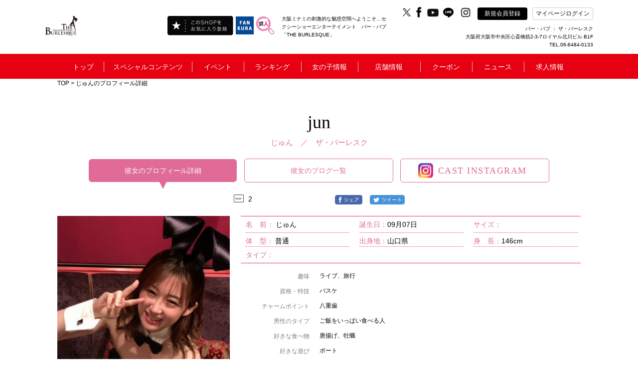

--- FILE ---
content_type: text/html; charset=UTF-8
request_url: https://www.the-burlesque.com/shop/cast/view?galId=1410129
body_size: 29616
content:
	
<!doctype html>
<html>
<head>


<!-- Google Tag Manager -->
<!-- End Google Tag Manager -->
<title>じゅんのプロフィール【ザ・バーレスク】</title>
<link rel="canonical" href="https://www.the-burlesque.com/shop/cast/view?galId=1410129">
<meta charset="UTF-8">
<meta name="description" content="じゅんのプロフィール！キャバ嬢たちのプロフィール詳細や写真をご紹介！出勤予定も掲載しております。魅力的な女の子を見つけたら実際にお店まで遊びに行っちゃいましょう！" />
<meta property="og:title" content="じゅんのプロフィール【ザ・バーレスク】" />
<meta property="og:type" content="website" />
<meta property="og:url" content="https://www.the-burlesque.com/shop/cast/view?galId=1410129" />
<meta property="og:site_name" content="じゅんのプロフィール【ザ・バーレスク】" />
<meta property="og:description" content="じゅんのプロフィール！キャバ嬢たちのプロフィール詳細や写真をご紹介！出勤予定も掲載しております。魅力的な女の子を見つけたら実際にお店まで遊びに行っちゃいましょう！" />
<meta property="og:image:secure_url" content="" />
<meta name="twitter:card" content="summary_large_image" />
<meta name="twitter:site" content="じゅんのプロフィール【ザ・バーレスク】" />
<meta name="twitter:title" content="じゅんのプロフィール【ザ・バーレスク】" />
<meta name="twitter:description" content="じゅんのプロフィール！キャバ嬢たちのプロフィール詳細や写真をご紹介！出勤予定も掲載しております。魅力的な女の子を見つけたら実際にお店まで遊びに行っちゃいましょう！" />
<meta name="twitter:url" content="https://www.the-burlesque.com/shop/cast/view?galId=1410129">
<meta property="og:image" content="https://img.fankura.com/img/w600h450/Cb/gT/CbgTQIvSWNaX_4_989302.jpg" />
<meta name="twitter:image" content="https://img.fankura.com/img/w600h450/Cb/gT/CbgTQIvSWNaX_4_989302.jpg" />

<meta http-equiv="X-UA-Compatible" content="IE=edge">
<meta name="viewport" content="width=device-width,initial-scale=1">
<meta name="keywords" content="THE BURLESQUE,ザ・バーレスク,キャバレー,バニーガール,キャバクラ,キャバ嬢,ラウンジ,パブ,ニュークラブ,日記,グラビア,求人,クーポン,アルバイト" />

<link rel="shortcut icon" type="image/x-icon" href="/global_image/favicon.gif" />
<link rel="stylesheet" href="https://fonts.googleapis.com/icon?family=Material+Icons" />
<link rel="stylesheet" href="/base_css/base.css?v=1766024137" type="text/css" />
<link rel="stylesheet" href="/base_css/pm_main.css?v=1766024137" type="text/css" />
<link rel="stylesheet" href="/base_css/element_size.css?v=1766024137" type="text/css" />
<link rel="stylesheet" href="/global_css/global.css?v=1766024137" type="text/css" />
<link rel="stylesheet" href="/global_css/parts.css?v=1766024137" type="text/css" />
<link rel="stylesheet" href="/include/css/popup.css?v=1766024137" type="text/css" />
<link rel="stylesheet" href="/global_css/sitepolicy.css?v=1766024137" type="text/css" />
<link rel="stylesheet" href="/shop_css/shop.css?v=1766024137" type="text/css" />
<link rel="stylesheet" href="/girls/css/blog4.css?v=1766024137" type="text/css" media="all" />
<script src="https://ajax.googleapis.com/ajax/libs/jquery/3.4.1/jquery.min.js" integrity="sha384-vk5WoKIaW/vJyUAd9n/wmopsmNhiy+L2Z+SBxGYnUkunIxVxAv/UtMOhba/xskxh" crossorigin="anonymous"></script>
<script type="text/javascript" src="/js/jquery.easing.1.3.js"></script>
<script type="text/javascript" src="https://cdnjs.cloudflare.com/ajax/libs/jquery-cookie/1.4.1/jquery.cookie.js"></script>
<script type="text/javascript" src="/js/flexibility.js"></script>
<script type="text/javascript" src="/js/ofi.js"></script>
<script type="text/javascript" src="/js/rem.js"></script>
<script type="text/javascript" src="/js/jquery.mousewheel-3.0.6.js"></script>
<script type="text/javascript" src="/js/jquery.mousewheel.js"></script>
<script type="text/javascript" src="/js/global.js?v=1766024137"></script>
<script type="text/javascript" src="/js/popup_edit.js?v=1766024137"></script>
<script type="text/javascript" src="/js/liked_blog.js?v=1766024137"></script>
<script type="text/javascript" src="/js/popup.js?v=1766024137"></script>
<script type="text/javascript" src="/shop_js/shop.js?v=1766024137"></script>
<script type="text/javascript" src="/girls/js/blog4.js?v=1766024137"></script>
<script type="text/javascript">
<!--
var loginDue="";
var potalURL="https://www.fankura.com/";
var potalURL2="https://www.fankura.com/?shoplogin=20097";
var shopKey="20097";
-->
</script>

<script type="text/javascript">
<!--
$(function(){
	$224('.swipebox').swipebox({
		nitialIndexOnArray : 0,
		hideCloseButtonOnMobile : false,
		removeBarsOnMobile : false,
		hideBarsDelay : 3000,
	});
});
-->
</script>


<script type="text/javascript">
<!--
var resultNum="0";
var pcsp="pc";
var youTubeOn="1";
var shopStaff="";
-->
</script>


<script type="text/javascript">
$(function(){setTimeout(function(){
	
		var footurl = 'http://www.fankura.com/cast/detail/ajax-footprint/galId/1410129/';
	
$.ajax({
    url: footurl,
		cache: false,
		xhrFields: {
            withCredentials: true
          }
	})
},500);});
</script>








<script type="application/ld+json">
[
    {
        "@context": "https://schema.org",
        "@type": "WebPage",
        "headline":"じゅんのプロフィール【ザ・バーレスク】",
        "description":"じゅんのプロフィール！キャバ嬢たちのプロフィール詳細や写真をご紹介！出勤予定も掲載しております。魅力的な女の子を見つけたら実際にお店まで遊びに行っちゃいましょう！",
        "url":""
    },
	    {
        "@context": "https://schema.org",
        "@type": "BreadcrumbList",
        "itemListElement": [
            {
                "@type": "ListItem",
                "position": 1,
                "item": {
                     "@id": "https://www.the-burlesque.com/",
                     "name": "♦️大阪・難波(ミナミ)の刺激的な魅惑空間へようこそ…♦️

ポールダンス界のレジェンドも在籍‼️
ショーガール💃 ＆ バニーガール👯‍♀️ が彩る
🌟🌟 大阪屈指のショーパブ 🌟🌟
『 THE BURLESQUE / ザ・バーレスク 』


⚫️ ポールダンス世界ランクNo.１のレジェンドが在籍

      ポールダンス世界大会でNo.１🏆に輝いた実績を持つ
     【 ポールダンス界のレジェンド 】が在籍‼️
彼女のしなやか✨でダイナミック💪なパフォーマンスは
まさに『 一見の価値あり 』👀❤️
大阪ミナミで世界最高峰のポールダンスを
間近で観られるのは  THE BURLESQUE  だけ‼️

⚫️ 華やかなショーガール💃 ＆ セクシーなバニーガール👯‍♀️

       ゴージャスなショーガール達💃による迫力のダンス🪩
       フロアを盛り上げるバニーガール達👯‍♀️の笑顔と接客は
まさに夢のような時間🤩を演出してくれます👍


女子会🙎‍♀️ デート👫  観光✈️  接待👔
どんなシーンにも対応し､誰もが楽しめる💗🎵
唯一無二☝️の新しいプレイスポット🌃✨
皆様の御来店を従業員一同 心よりお待ちしております🙇‍♂️


【 ｼｮｰﾀｲﾑ ｽｹｼﾞｭｰﾙ 】＆【 料金システム 】はこちら⬇️"
                }
            },
            {
                 "@type": "ListItem",
                 "position": 2,
                 "item": {
                      "@id": "https://www.the-burlesque.com/shop/cast/view?galId=1410129",
                      "name": "じゅんのプロフィール【ザ・バーレスク】"
                  }
             }
         ]
    },
	    {
        "@context": "https://schema.org",
        "@type": "SiteNavigationElement",
        "name": [
            "トップ","キャバ嬢グラビア！","開催中イベント一覧！","店内イベントカレンダー","ランキング","女の子を検索する！","女の子ブログ一覧","女の子お誕生日カレンダー","スタッフブログ一覧","店舗情報！","お得クーポン！","お店からのニュース","新規会員登録"
        ],
        "url": [
            "https://www.the-burlesque.com/","https://www.the-burlesque.com/shop/collection2/","https://www.the-burlesque.com/static/event/","https://www.the-burlesque.com/shop/event/","https://www.the-burlesque.com/shop/ranking/","https://www.the-burlesque.com/shop/cast/list/","https://www.the-burlesque.com/shop/blog2/","https://www.the-burlesque.com/shop/event/birth/","https://www.the-burlesque.com/shop/blog2/staff/","https://www.the-burlesque.com/shop/info/","https://www.the-burlesque.com/shop/coupon/","https://www.the-burlesque.com/shop/news/","https://www.the-burlesque.com/shop/member/"
        ]
    },
    {
        "@context": "https://schema.org",
        "@type": "WPFooter",
        "copyrightYear": "2025",
        "copyrightHolder": {
            "@type": "Organization",
            "name": "INSOU OFFICE INC"
        }
    }
]
</script>

<!-- Google Analytics -->

<script>
(function(i,s,o,g,r,a,m){i['GoogleAnalyticsObject']=r;i[r]=i[r]||function(){
(i[r].q=i[r].q||[]).push(arguments)},i[r].l=1*new Date();a=s.createElement(o),
m=s.getElementsByTagName(o)[0];a.async=1;a.src=g;m.parentNode.insertBefore(a,m)
})(window,document,'script','https://www.google-analytics.com/analytics.js','ga');

ga('create', 'UA-55591410-3', 'auto');

ga('send', 'pageview');
</script>


<!-- Global site tag (gtag.js) - Google Analytics -->
<script async src="https://www.googletagmanager.com/gtag/js?id=G-FPRQZ8W1GE"></script>
<script>
  window.dataLayer = window.dataLayer || [];

  function gtag(){dataLayer.push(arguments);}

  gtag('js', new Date());

  gtag('config', 'G-FPRQZ8W1GE');
</script>

<!-- /Google Analytics -->
</head>

<body>
<!-- オンラインタグマネージャー -->
<!-- Google Tag Manager (noscript) -->
<!-- End Google Tag Manager (noscript) -->
<!-- リマーケティング タグの Google コード -->

<script type="text/javascript">
var google_tag_params = {
local_id: 'REPLACE_WITH_VALUE',
local_pagetype: 'REPLACE_WITH_VALUE',
local_totalvalue: 'REPLACE_WITH_VALUE',
};
</script>
<script type="text/javascript">
/* <![CDATA[ */
var google_conversion_id = 1038283109;
var google_custom_params = window.google_tag_params;
var google_remarketing_only = true;
var google_conversion_format = "3";
/* ]]> */
</script>
<script type="text/javascript" src="//www.googleadservices.com/pagead/conversion.js">
</script>
<noscript>
<div style="display:inline;">
<img height="1" width="1" style="border-style:none;" alt="" src="//googleads.g.doubleclick.net/pagead/viewthroughconversion/1038283109/?value=0&amp;guid=ON&amp;script=0"/>
</div>
</noscript>

<!-- /リマーケティング タグの Google コード -->

<!--fb-->
<div id="fb-root"></div>

<script>(function(d, s, id) {
  var js, fjs = d.getElementsByTagName(s)[0];
  if (d.getElementById(id)) return;
  js = d.createElement(s); js.id = id;
  js.src = 'https://connect.facebook.net/ja_JP/sdk.js#xfbml=1&version=v3.1';
  fjs.parentNode.insertBefore(js, fjs);
}(document, 'script', 'facebook-jssdk'));</script>

<div id="importData"></div>
<div class="popup" id="pp">
			
<meta name="viewport" content="width=device-width">
<link rel="stylesheet" href="/include/css/popup.css?v=1766024137" type="text/css" />

	<div class="popup_frame400" id="popup_frame400">
		<div class="close_btn2 bg_pink2" style="cursor:pointer;">
			<p class="text20 text_white text_center padding_t10">&#x2715;</p>
		</div>
		<div class="news_photo_frame_blog2 pop_sp_show">
			<div class="square_btn1_blog2 center_side pop_sp_show" id="leftMove"><img src="/global_image/calendar_arrow1.png"></div>
			<div class="square_btn2_blog2 center_side pop_sp_show" id="rightMove"><img src="/global_image/calendar_arrow2.png"></div>
		</div>
		<ul class="popup_base2 top_side border-box">
			<li class="base_frame border-box center_side" id="prevPhoto"><img src="/include/image/calendar_arrow1.png"></li>
			<li class="base_frame mainBlogPhoto center_side">
				<div class="showPhotoFrame">
					<dl class="show_blogPhoto center_side">
																																																		<dt class="popup_2 center_side" id="1">
								<img src="https://img.fankura.com/img/t1w1000h1324/Cb/gT/CbgTQIvSWNaX_4_989302.jpg">
							</dt>
																																															</dl>
				</div>
			</li>
			<li class="base_frame center_side" id="nextPhoto"><img src="/include/image/calendar_arrow2.png"></li>
		</ul>
	</div>	</div>
<div id="wrapper">



<a name="top" id="top"></a>
<header class="header" id="pc"
  style="">
  <!-- テスト環境のみ表示 -->
    <section>
    <div class="header_frame1">
      <ul class="heder_logo bottom_side">
        <li class="w1 HeaderLeft ">
          <h1><a href="/"><img class="heder_logo_img" src="/shop/img/shop_logo_left/20097.png"
                alt="バー・パブ ザ・バーレスク" /></a></h1>
          <div class="HeaderLeft-item">
                                                            <div class="pran_btn_popup2">
                    <label id="pran_btn-popup2" for="trigger-mem2" target="_blank">
                      <img class="fade" src="/img/fShopBtn.png" alt="追加" style="width: 133px;" />
                    </label>
                  </div>
                                                    </div>
                      <div class="HeaderLeft-item HeaderLeft-item--fankura"><a class="HeaderLeft-link"
                href="https://www.fankura.com" target="_blank"><img class="fade" src="/img/fankura_button.jpg"
                  alt="ファンクラポータル" /></a></div>
                    <div class="HeaderLeft-item HeaderLeft-item--fankura"><a class="HeaderLeft-link"
            href="https://www.fankura.com/jobchalle/pc/" target="_blank"><img class="fade" src="/img/jobchalle-logo-header.svg"
              alt="ジョブチャレ" /></a></div>
        </li>

        <!-- ミナミエリアのみ対応 -->
                  <li class="header_h1_li">
            <h1>大阪ミナミの刺激的な魅惑空間へようこそ…セクシーショーエンターテイメント　バー・パブ「THE BURLESQUE」</h1>
          </li>
        
        <li class="w2">
          <ul class="sns_btn right_side text_white">
                          <li class="sns_btn_item">
                <a href="https://twitter.com/the_burlesque_" target="_blank" style="margin-left: 10px;"><img src="/global_image/icon_twitter.svg" alt="" style="width: 16px;"></a>
              </li>
            
                          <li class="sns_btn_item facebook_btn">
                <a href="https://facebook.com/burlesque.osaka/" target="_blank"><img src="/global_image/icon_facebook.svg" alt=""></a>
              </li>
            
                          <!-- <img src="/global_image/icon_insta.svg" alt="" style="opacity: 0.2;"> -->
            
                          <li class="sns_btn_item">
                <a href="https://youtube.com/channel/UCqZIErNVzpvpKkE9ad0zrcw" target="_blank"><img src="/global_image/icon_youtube.svg" alt=""></a>
              </li>
            
                          <li class="sns_btn_item">
                <a href="https://line.me/R/ti/p/%40ztn7408e" target="_blank"><img src="/global_image/icon_line.svg" alt="" width="24px"></a>
              </li>
            
                          <!-- <img src="/global_image/icon_tiktok.svg" alt="" style="opacity: 0.2;"> -->
            
            <!-- add insta icon -->
                          <li class="sns_btn_item"><a
                  href="https://www.instagram.com/the_burlesque_" target="_blank"><img
                    src="/global_image/icon_insta.svg" alt="" style="width: auto;"></a></li>
            
            <li id="regist" linkURL="/shop/member/">
              <div class="btn_black bg_black center_side"><a href="/shop/member/" class="menu_a_white fade"
                  style="">新規会員登録</a></div>
              <div id="global_menu11" class="item_hide"></div>
            </li>
            <!-- <li id="login2" linkURL="https://www.fankura.com/default/login/form/skey/20097/"> -->
            <!-- <div class="btn_white bg_white center_side header__login-btn">マイページログイン</div> -->
            <li class="pran_btn_popup">
              <label id="pran_btn-popup" for="trigger-mem" target="_blank">
                <p class="btn_white bg_white center_side header__login-btn"
                  style="color:black;">
                  マイページログイン</p>
              </label>
            </li>
          </ul>
          <div class="HeaderShopInfo">
            <div class="HeaderShopInfo-title">
              <!-- オンライン店舗その他から変更 -->
                              バー・パブ
               ： ザ・バーレスク
            </div>
            <p class="HeaderShopInfo-detail">大阪府大阪市中央区心斎橋筋2-3-7ロイヤル北川ビル B1F<br>
                              TEL.06-6484-0133</p>
            </div>
          </li>
        </ul>
      </div>
    </section>
    <section class="js-header header_black_frame"
      style="background:#E60011; ">
      <div class="header_frame2">
        <ul class="heder_menu center_side" id="heder_menu">
          <li id="menu1">
            <div class="mt"><a href="/" class="menu_a_white"
                style="">トップ</a>
            </div>
          </li>

                      <!-- オンライン -->
                          <li id="menu2">
                <div class="mt"
                  style="">
                  スペシャルコンテンツ</div>
                            <div id="global_menu2" class="g_left-menu2">
                <div class="triangle_gray t_left-menu2"></div>
                <div class="box_back_gray box-menu2">
                  <ul class="gmenu2 center_side_around">
                    <!--b4は非表示-->
                                          <li class="gm2" linkURL="/shop/collection2/">
                        <dl class="gmenu_text">
                          <dt class="text14">女の子グラビア！</dt>
                          <dt class="l1"></dt>
                          <dt class="l2 text12">
                            美人女の子のフォトグラビアコンテンツ！<br>
                            不定期に更新中！チェックを忘れずに！
                          </dt>
                        </dl>
                      </li>
                                        <!-- <li class="gm2" linkURL_w="https://www.fankura.com/static/interview/">
                  <dl class="gmenu_text">
                    <dt class="text14" id="menu2_13">女の子インタビュー！</dt>
                    <dt class="l1"></dt>
                    <dt class="l2 text12">
                    女の子達が気になる質問に答えてくれました<br>
                    生の声いっぱいのコレクションインタビュー！
                    </dt>
                  </dl>
                </li> -->
                  </ul>
                  <ul class="gmenu2b center_side_around">
                    <!-- <li id="gm2b_1" class="gm2b">
										<dl class="gmenu_text">
											<dt class="text14">ビギナーズガイド</dt>
											<dt class="l1"></dt>
											<dt class="l2 text12">キャバクラ初心者もこれを見れば安心！</dt>
										</dl>
									</li> -->
                    <li id="gm2b_2" class="gm2b">
                      <ul class="gmenu2c center_side_around">
                        <a href="https://www.fankura.com/static/manga/" target="_blank">
                          <li class="gm2c">
                            <dl class="gmenu_text">
                              <dt class="text14">漫画で見る</dt>
                              <dt class="l2 text14">キャバクラ案内！</dt>
                            </dl>
                          </li>
                        </a>
                        <a href="https://www.fankura.com/static/douga/" target="_blank">
                          <li class="gm2c">
                            <dl class="gmenu_text">
                              <dt class="text14">動画で見る</dt>
                              <dt class="l2 text14">キャバクラ案内！</dt>
                            </dl>
                          </li>
                        </a>
                        <a href="https://www.fankura.com/static/glossary_d/glossary_a.html" target="_blank">
                          <li class="gm2c">
                            <dl class="gmenu_text">
                              <dt class="text14">これで安心！</dt>
                              <dt class="l2 text14">キャバクラ用語集</dt>
                            </dl>
                          </li>
                        </a>
                      </ul>
                    </li>
                  </ul>
                </div>
              </div>
            </li>
            <li id="menu3">
              <div class="mt"
                style="">
                イベント</div>
              <div id="global_menu3" class="g_left-menu3">
                <div class="triangle_gray t_left-menu3"></div>
                <div class="box_back_gray box-menu3">
                  <ul class="gmenu3 center_side_around">
                    <li class="gm3" linkURL="/static/event/">
                      <dl class="gmenu_text">
                        <dt class="text14">ファンクライベント！</dt>
                        <dt class="l1"></dt>
                        <dt class="l2 text12">ファンクラ開催のお得なイベントをご紹介</dt>
                      </dl>
                    </li>
                    <li class="gm3" linkURL="/shop/event/">
                      <dl class="gmenu_text">
                        <dt class="text14">店内イベントカレンダー</dt>
                        <dt class="l1"></dt>
                        <dt class="l2 text12">掲載店のイベントをカレンダーで閲覧できます。</dt>
                      </dl>
                    </li>
                  </ul>
                </div>
              </div>
            </li>
            <li id="menu4">
              <div class="mt"><a href="/shop/ranking/" class="menu_a_white"
                  style="">ランキング</a>
              </div>
            </li>
            <li id="menu5">
              <div class="mt"
                style="">
                女の子情報</div>
              <div id="global_menu5" class="g_left-menu5">
                <div class="triangle_gray t_left-menu5"></div>
                <div class="box_back_gray box-menu5">
                  <ul class="gmenu5 center_side_around">
                    <li class="gm5" linkURL="/shop/cast/list/">
                      <dl class="gmenu_text">
                        <dt class="text14">女の子を検索する！</dt>
                        <dt class="l1"></dt>
                        <dt class="l2 text12">あなたにピッタリの女の子を今すぐ探し出そう！</dt>
                      </dl>
                    </li>
                    <!-- オンラインブログ削除 -->
                                          <li class="gm5" linkURL="/shop/blog/list/">
                        <dl class="gmenu_text">
                          <dt class="text14">女の子ブログ一覧</dt>
                          <dt class="l1"></dt>
                          <dt class="l2 text12">女の子のブログをチェックしよう！</dt>
                        </dl>
                      </li>
                                      </ul>
                  <ul class="gmenu5 center_side_around">
                    <li class="gm5" linkURL="/shop/event/birth/">
                      <dl class="gmenu_text">
                        <dt class="text14">お誕生日カレンダー</dt>
                        <dt class="l1"></dt>
                        <dt class="l2 text12">女の子のお誕生日のまとめてチェック！</dt>
                      </dl>
                    </li>
                    <li class="gm5" linkURL="/shop/blog2/staff/">
                      <dl class="gmenu_text">
                        <dt class="text14">スタッフブログ一覧</dt>
                        <dt class="l1"></dt>
                        <dt class="l2 text12">スタッフならではのマル秘情報が聞けるかも！</dt>
                      </dl>
                    </li>
                  </ul>
                </div>
              </div>
            </li>
                    <li id="menu6" >
            <div class="mt"><a href="/shop/info/" class="menu_a_white"
                style="">店舗情報</a>
            </div>
          </li>
                                    <li id="menu7">
                <div class="mt"><a class="menu_a_white"
                    style="">クーポン</a>
                </div>
                <div id="global_menu7" class="g_left-menu7">
                  <div class="triangle_gray t_left-menu7"></div>
                  <div class="box_back_gray box-menu7">
                    <ul class="gmenu7 center_side_around">
                      <li class="gm7" linkURL="/shop/coupon/">
                        <dl class="gmenu_text">
                          <dt class="text14">お得クーポン！</dt>
                          <dt class="l1"></dt>
                          <dt class="l2 text12">店舗のお得なクーポン！<br>今すぐチェックしてお得にお店に行っちゃおう！</dt>
                        </dl>
                      </li>
                      <li class="gm7" linkURL="/shop/castcoupon/">
                        <dl class="gmenu_text">
                          <dt class="text14">キャストクーポン！</dt>
                          <dt class="l1"></dt>
                          <dt class="l2 text12">店舗キャストのお得なクーポン！<br>今すぐチェック！</dt>
                        </dl>
                      </li>
                    </ul>
                  </div>
                </div>
              
            </li>
            <li id="menu8">
              <div class="mt"
                style="">
                ニュース</div>
              <div id="global_menu8" class="g_left-menu8">
                <div class="triangle_gray t_left-menu8"></div>
                <div class="box_back_gray box-menu8">
                  <ul class="gmenu8 center_side_around">
                    <li class="gm8" linkURL_w="https://www.fankura.com/announce/" target="_blank">
                      <dl class="gmenu_text">
                        <dt class="text14">ファンクラニュース</dt>
                        <dt class="l1"></dt>
                        <dt class="l2 text12">
                          ファンクラからのお知らせやプレスリリースなど
                        </dt>
                      </dl>
                    </li>
                    <li class="gm8" linkURL="/shop/news/">
                      <dl class="gmenu_text">
                        <dt class="text14" id="menu8_13">ショップニュース</dt>
                        <dt class="l1"></dt>
                        <dt class="l2 text12">
                          店舗情報満載！店舗からのお得ニュース！
                        </dt>
                      </dl>
                    </li>
                  </ul>
                </div>
              </div>
            </li>
                    <li id="menu9" class="border_hide" linkURL_w="http://www.jobchalle.com/job_details/129/1/"
            >
            <div class="mtr"></div>
                                          <a href="http://www.jobchalle.com/job_details/129/1/" class="menu_a_white" target="_blank"
                  style="">求人情報</a>
                                    </li>
        </ul>
      </div>

    </section>
  </header>

  <!--SP版メインメニュー-->
  <header class="header" id="sp">
    <!-- テスト環境のみ表示 -->
        <div class="menu_sp_frame center_side">
      <div class="frame95">
        <ul class="menu_sp center_side_around">
          <li class="menu_sp_item">
            <h1>
              <a href="/">
                <img class="heder_logo_img" src="/shop/img/shop_logo_left/20097.png" width="370"
                  alt="バー・パブ ザ・バーレスク" />
              </a>
            </h1>
          </li>
          
          <ul class="sns-icon-box">
                          <li class="sns_box_item sp_menu">
                <a href="https://twitter.com/the_burlesque_" target="_blank">
                  <img class="twitter_btn" src="/global_image/icon_twitter.svg" style="width: 28px;">
                </a>
              </li>
            
                          <li class="sns_box_item sp_menu">
                <a href="https://facebook.com/burlesque.osaka/" target="_blank">
                  <img class="facebook_btn" src="/global_image/icon_facebook.svg">
                </a>
              </li>
            
                          <li class="sns_box_item sp_menu">
                <a href="https://youtube.com/channel/UCqZIErNVzpvpKkE9ad0zrcw" target="_blank">
                  <img class="youtube_btn" src="/global_image/icon_youtube.svg">
                </a>
              </li>
            
                          <li class="sns_box_item sp_menu">
                <a href="https://line.me/R/ti/p/%40ztn7408e" target="_blank">
                  <img class="line_btn" src="/global_image/icon_line.svg">
                </a>
              </li>
            
            
                          <li class="sns_box_item sp_menu">
                <a href="https://www.instagram.com/the_burlesque_" target="_blank">
                  <img class="insta_btn" src="/global_image/icon_insta.svg">
                </a>
              </li>
            
            <li>
              <div>
                                <a class="HeaderLeft-link" href="https://www.fankura.com" target="_blank">
                  <img class="fade fankura_btn" src="/img/fankura_button.jpg" alt="ファンクラポータル">
                </a>
              </div>
            </li>

            <li>
              <div>
                <a class="HeaderLeft-link" href="https://www.fankura.com/jobchalle/pc/" target="_blank">
                  <img class="fade fankura_btn" src="/img/jobchalle-logo-header.svg" alt="ジョブチャレ">
                </a>
              </div>
            </li>


            <li>
              <div id="hmenu_icon">
                <img class="hmenu_btn" src="/global_image/menu_logo_sp.png">
              </div>
            </li>
          </ul>
        </ul>
      </div>
    </div>
          <!--パンクズ-->
      <div class="pankuzu_frame"
        style="background:#E60011; ">
        <div class="frame95 padding_t15 text12"
          style="">
          <a href="/" class="pan_color" style="color:rgba(255,255,255,1);">TOP</a>&nbsp;>&nbsp;じゅんのプロフィール詳細
        </div>
                        <!--
    <div id="pankuzus_set1">
      <div class="left_side">
        <div class="pan1 text12 text_white center_side" id="pan1">
          トップ
        </div>
        <div class="pan1b text12 text_white center_side" id="pan1b"></div>
        <div class="pan2 text12 text_white center_side" id="pan2"></div>
        <div class="pan2b text12 text_white center_side"></div>
      </div>
    </div>
    <div id="pankuzus_set2">
      <div class="left_side">
        <div class="pan1 text12 text_white center_side" id="pan1">
          トップ
        </div>
        <div class="pan1b text12 text_white center_side" id="pan1b"></div>
        <div class="pan2c text12 text_white center_side" id="pan4"></div>
        <div class="pan2d text12 text_white center_side"></div>
        <div class="pan3 text12 text_white center_side" id="pan3"></div>
        <div class="pan3b text12 text_white center_side"></div>
      </div>
    </div>
	-->
      </div>
        <div class="header_bottom_border"
      style="">
    </div>
  </header>
  <!--SP版グローバルメニュー-->
  <div id="sp_menu">
    <!--ファンクラメニュー-->
    <div id="sp_main_menu1" class="main_menu1"
      style="">
      <div class="pop_up_menu_frame">
        <div class="frame90 padding_t20">
          <div class="menu_title_sp poniter noborder_sp left_side">
            <p class="text20 text_white"
              style="">
              メニュー</p>
            <p class="close_menu_btn text20 text_white text_center"
              style="">
              &#x2715;</p>
          </div>
          <div class="padding_t20">
            <ul class="two_btns_frame center_side_around">
              <li class="sp_menu" id="regist_sp" linkURL="/shop/member/">
                <div class="btn_frame1 center_side">
                  <p class="text14"><a href="/shop/member/" class="menu_a_white"
                      style="">新規会員登録</a>
                  </p>
                </div>
              </li>
              <li class="sp_menu pran_btn_popup">
                <label id="pran_btn-popup" for="trigger-sp" target="_blank">
                  <div class="btn_frame1 center_side">
                    <p class="text14"
                      style="">
                      マイページログイン</p>
                  </div>
                </label>
              </li>
            </ul>
            <div class="line_b_white padding_t30"></div>
          </div>
          <div>
            <ul class="menu_box_sp menu_box_main_sp">
                                                <li class="sp_menu left_side" id="show_sp_main_menu3">
                    <div class="frame95 plus_menu left_side">
                      <span class="text14"
                        style="">スペシャルコンテンツ</span><span
                        class="arrowRight"></span>
                    </div>
                  </li>
                                <li class="sp_menu left_side" id="show_sp_main_menu4">
                  <div class="frame95 plus_menu left_side">
                    <span class="text14"
                      style="">イベント</span><span
                      class="arrowRight"></span>
                  </div>
                </li>
                <li class="sp_menu left_side" linkURL="/shop/ranking/">
                  <div class="frame95">
                    <p class="text14"><a href="/shop/ranking/" class="menu_a_white"
                        style="">ランキング</a>
                    </p>
                  </div>
                </li>
                <li class="sp_menu left_side" id="show_sp_main_menu5">
                  <div class="frame95 plus_menu left_side">
                    <span class="text14"
                      style="">女の子情報</span><span
                      class="arrowRight"></span>
                  </div>
                </li>
                            <li class="sp_menu left_side" linkURL="/shop/info/">
                <div class="frame95">
                  <p class="text14"><a href="/shop/info/" class="menu_a_white"
                      style="">店舗情報</a>
                  </p>
                </div>
              </li>
                              <!-- オンライン -->
                                  <li class="sp_menu left_side" id="show_sp_main_menu7">
                    <div class="frame95 plus_menu left_side"
                      style="">
                      <span class="text14">クーポン</span><span class="arrowRight"></span>
                    </div>
                  </li>
                                <li class="sp_menu left_side" id="show_sp_main_menu8">
                  <div class="frame95 plus_menu left_side"
                    style="">
                    <span class="text14">ニュース</span><span class="arrowRight"></span>
                  </div>
                </li>
                            <li class="sp_menu left_side" linkURL_w="http://www.jobchalle.com/job_details/129/1/">
                <div class="frame95">
                  <p class="text14">
                                                                  <a href="http://www.jobchalle.com/job_details/129/1/" class="menu_a_white" target="_blank"
                          style="">求人情報</a>
                                                            </p>
                </div>
              </li>
              <li class="sp_menu left_side" linkURL="/">
                <div class="frame95">
                  <p class="text14"><a href="/" class="menu_a_white"
                      style="">トップ</a>
                  </p>
                </div>
              </li>
            </ul>
          </div>
          <ul class="sns_box">
            <li class="sns_box_item">
                              <a href="https://twitter.com/the_burlesque_" target="_blank" style="text-align: center;"><img src="/global_image/icon_twitter_w.svg" alt=""
                    style="width: 25px;margin: -16px 0;"></a>
                          </li>
            <li class="sns_box_item facebook_btn">
                              <a href="https://facebook.com/burlesque.osaka/" target="_blank"><img src="/global_image/icon_facebook_w.svg" alt=""
                    style="width: 45px;margin: -25px 0;"></a>
                          </li>
            <li class="sns_box_item">
                              <a href="https://www.instagram.com/the_burlesque_" target="_blank"><img
                    src="/global_image/icon_insta_w.svg" alt="" style="width: 45px;margin: -25px 0;"></a>
                          </li>
            <li class="sns_box_item">
                              <a href="https://youtube.com/channel/UCqZIErNVzpvpKkE9ad0zrcw" target="_blank"><img src="/global_image/icon_youtube_w.svg" alt=""
                    style="width: 45px;margin: -25px 0;"></a>
                          </li>
            <li class="sns_box_item">
                              <a href="https://line.me/R/ti/p/%40ztn7408e" target="_blank"><img src="/global_image/icon_line_w.svg" alt=""
                    style="width: 45px;margin: -25px 0;"></a>
                          </li>
            <li class="sns_box_item" style="width: auto;">
                              <img src="/global_image/icon_tiktok-w.svg" alt=""
                  style="opacity: 0.2;width: 45px;margin-top: 8px;">
                          </li>
          </ul>
          <div class="padding_tb40 center_side">
            <div class="btn_frame2 center_side">
              <span class="text14"
                style="">&#x2715;</span><span
                class="text14"
                style="">閉じる</span>
            </div>
          </div>

        </div>
      </div>
    </div>

    <!--スペシャルコンテンツ-->
    <div id="sp_main_menu3" class="main_menu1"
      style="">
      <div class="pop_up_menu_frame">
        <div class="frame90 padding_t20">
          <div class="menu_title_sp poniter left_side">
            <p class="text20 text_white"
              style="">
              スペシャルコンテンツ</p>
            <p class="close_menu_btn text20 text_white text_center"
              style="">&#x2715;</p>
          </div>

          <div>
            <ul class="menu_box_sp">
              <li class="left_side">
                <div class="back_frame_pop frame95 left_side poniter" menuID="sp_main_menu3">
                  <span class="text14"
                    style="">
                    <</span><span class="text16"
                        style="">戻　る</span>
                </div>
              </li>
              <!--b4は非表示-->
                              <li class="left_side" linkURL="/shop/collection2/">
                  <div class="frame95">
                    <p class="text14"><a href="/shop/collection2/" class="menu_a_white"
                        style="">女の子グラビア！</a>
                    </p>
                  </div>
                </li>
                            <!-- <li class="left_side" linkURL_w="https://www.fankura.com/static/interview/">
              <div class="frame95">
                <p class="text14"><a href="https://www.fankura.com/static/interview/" class="menu_a_white" target="_blank">女の子嬢インタビュー！</a></p>
              </div>
            </li> -->
              <li class="left_side" linkURL="https://www.fankura.com/static/manga/">
                <div class="frame95">
                  <p class="text14"><a href="https://www.fankura.com/static/manga/" class="menu_a_white"
                      target="_blank"
                      style="">漫画で見るキャバクラ案内！</a>
                  </p>
                </div>
              </li>
              <li class="left_side" linkURL="https://www.fankura.com/static/douga/">
                <div class="frame95">
                  <p class="text14"><a href="https://www.fankura.com/static/douga/" class="menu_a_white"
                      target="_blank"
                      style="">動画で見るキャバクラ案内！</a>
                  </p>
                </div>
              </li>
              <li class="left_side" linkURL="https://www.fankura.com/static/glossary_d/glossary_a.html">
                <div class="frame95">
                  <p class="text14"><a href="https://www.fankura.com/static/glossary_d/glossary_a.html"
                      class="menu_a_white" target="_blank"
                      style="">これで安心！キャバクラ用語集</a>
                  </p>
                </div>
              </li>
            </ul>
          </div>

          <div class="padding_tb40 center_side">
            <div class="btn_frame2 center_side">
              <span class="text14"
                style="">&#x2715;</span><span
                class="text14"
                style="">閉じる</span>
            </div>
          </div>

        </div>
      </div>
    </div>

    <!--イベント情報-->
    <div id="sp_main_menu4" class="main_menu1"
      style="">
      <div class="pop_up_menu_frame">
        <div class="frame90 padding_t20">
          <div class="menu_title_sp poniter left_side">
            <p class="text20 text_white"
              style="">
              イベント</p>
            <p class="close_menu_btn text20 text_white text_center"
              style="">&#x2715;</p>
          </div>

          <div>
            <ul class="menu_box_sp">
              <li class="left_side">
                <div class="back_frame_pop frame95 left_side poniter" menuID="sp_main_menu4">
                  <span class="text14"
                    style="">
                    <</span><span class="text16"
                        style="">戻　る</span>
                </div>
              </li>
              <li class="left_side" linkURL="/static/event/">
                <div class="frame95">
                  <p class="text14"><a href="/static/event/" class="menu_a_white"
                      style="">ファンクライベント！</a>
                  </p>
                </div>
              </li>
              <li class="left_side" linkURL="/shop/event/">
                <div class="frame95">
                  <p class="text14"><a href="/shop/event/" class="menu_a_white"
                      style="">店内イベントカレンダー</a>
                  </p>
                </div>
              </li>
            </ul>
          </div>

          <div class="padding_tb10">
            <div class="center_side padding_tb20">
              <div class="btn_frame2 center_side">
                <span class="text14"
                  style="">&#x2715;</span><span
                  class="text14"
                  style="">閉じる</span>
              </div>
            </div>
          </div>

        </div>
      </div>
    </div>

    <!--女の子情報-->
    <div id="sp_main_menu5" class="main_menu1"
      style="">
      <div class="pop_up_menu_frame">
        <div class="frame90 padding_t20">
          <div class="menu_title_sp poniter left_side">
            <p class="text20 text_white"
              style="">
              女の子情報</p>
            <p class="close_menu_btn text20 text_white text_center"
              style="">&#x2715;</p>
          </div>

          <div>
            <ul class="menu_box_sp">
              <li class="left_side">
                <div class="back_frame_pop frame95 left_side poniter" menuID="sp_main_menu5">
                  <span class="text14"
                    style="">
                    <</span><span class="text16"
                        style="">戻　る</span>
                </div>
              </li>
              <li class="sp_menu left_side" linkURL="/shop/cast/list/">
                <div class="frame95">
                  <p class="text14"><a href="/shop/cast/list/" class="menu_a_white"
                      style="">女の子を検索する！</a>
                  </p>
                </div>
              </li>
              <!-- オンラインブログ削除 -->
                              <li class="sp_menu left_side" linkURL="/shop/blog/list/">
                  <div class="frame95">
                    <p class="text14"><a href="/shop/blog/list/" class="menu_a_white"
                        style="">女の子ブログ一覧</a>
                    </p>
                  </div>
                </li>
                            <li class="sp_menu left_side" linkURL="/shop/event/birth/">
                <div class="frame95">
                  <p class="text14"><a href="/shop/event/birth/" class="menu_a_white"
                      style="">お誕生日カレンダー</a>
                  </p>
                </div>
              </li>
              <li class="sp_menu left_side" linkURL="/shop/cast/staff/">
                <div class="frame95">
                  <p class="text14"><a href="/shop/blog2/staff/" class="menu_a_white"
                      style="">スタッフブログ一覧</a>
                  </p>
                </div>
              </li>
            </ul>
          </div>
        </div>
        <div class="padding_tb10">
          <div class="center_side padding_tb20">
            <div class="btn_frame2 center_side">
              <span class="text14"
                style="">&#x2715;</span><span
                class="text14"
                style="">閉じる</span>
            </div>
          </div>
        </div>
      </div>
    </div>

    <!--クーポン-->
    <div id="sp_main_menu7" class="main_menu1"
      style="">
      <div class="pop_up_menu_frame">
        <div class="frame90 padding_t20">
          <div class="menu_title_sp poniter left_side">
            <p class="text20 text_white"
              style="">
              クーポン</p>
            <p class="close_menu_btn text20 text_white text_center"
              style="">&#x2715;</p>
          </div>

          <div>
            <ul class="menu_box_sp">
              <li class="left_side">
                <div class="back_frame_pop frame95 left_side poniter" menuID="sp_main_menu7">
                  <span class="text14"
                    style="">
                    <</span><span class="text16"
                        style="">戻　る</span>
                </div>
              </li>
              <li class="left_side" linkURL="/shop/coupon/">
                <div class="frame95">
                  <p class="text14"><a href="/shop/coupon/" class="menu_a_white"
                      style="">クーポン</a>
                  </p>
                </div>
              </li>
              <li class="left_side" linkURL="/shop/castcoupon/">
                <div class="frame95">
                  <p class="text14"><a href="/shop/castcoupon/" class="menu_a_white"
                      style="">キャストクーポン</a>
                  </p>
                </div>
              </li>
            </ul>
          </div>

          <div class="padding_tb10">
            <div class="center_side padding_tb20">
              <div class="btn_frame2 center_side">
                <span class="text14"
                  style="">&#x2715;</span><span
                  class="text14"
                  style="">閉じる</span>
              </div>
            </div>
          </div>

        </div>
      </div>
    </div>

    <!--ニュース-->
    <div id="sp_main_menu8" class="main_menu1"
      style="">
      <div class="pop_up_menu_frame">
        <div class="frame90 padding_t20">
          <div class="menu_title_sp poniter left_side">
            <p class="text20 text_white"
              style="">
              ニュース</p>
            <p class="close_menu_btn text20 text_white text_center"
              style="">&#x2715;</p>
          </div>

          <div>
            <ul class="menu_box_sp">
              <li class="left_side">
                <div class="back_frame_pop frame95 left_side poniter" menuID="sp_main_menu8">
                  <span class="text14"
                    style="">
                    <</span><span class="text16"
                        style="">戻　る</span>
                </div>
              </li>
              <li class="left_side" linkURL="https://www.fankura.com/announce/" target="_blank">
                <div class="frame95">
                  <p class="text14"><a href="https://www.fankura.com/announce/" class="menu_a_white" target="_blank"
                      style="">ファンクラニュース</a>
                  </p>
                </div>
              </li>
              <li class="left_side" linkURL="/shop/news/">
                <div class="frame95">
                  <p class="text14"><a href="/shop/news/" class="menu_a_white"
                      style="">ショップニュース</a>
                  </p>
                </div>
              </li>
            </ul>
          </div>

          <div class="padding_tb10">
            <div class="center_side padding_tb20">
              <div class="btn_frame2 center_side">
                <span class="text14"
                  style="">&#x2715;</span><span
                  class="text14"
                  style="">閉じる</span>
              </div>
            </div>
          </div>

        </div>
      </div>
    </div>

    <!--ログイン-->
    <div id="sp_main_menu11" class="main_menu1">
      <div class="pop_up_menu_frame">
        <div class="frame90 padding_t20">
          <div class="menu_title_sp poniter left_side">
            <p class="text20 text_white"
              style="">
              ログイン</p>
            <p class="close_menu_btn text20 text_white text_center"
              style="">&#x2715;</p>
          </div>
        </div>
      </div>
    </div>


  </div>



  <div class="pankuzu_frame_pc text12 pc_show"
    style="">
    <a href="/" class="pan_color" style="color:rgba(255,255,255,1);">TOP</a>&nbsp;>&nbsp;じゅんのプロフィール詳細
  </div>

  <!-- ログインポップアップ -->
  <div class="pran_popup_wrap pc_show">
    <input id="trigger-mem" type="checkbox">
    <div class="pran_popup_overlay">
      <label for="trigger-mem" class="pran_popup_trigger"></label>
      <div class="pran_popup_content">
        <label for="trigger-mem" class="pran_close_btn">×</label>
        <p class="text_center text16 pran_popup_title text_pink">【マイページログイン】 </p>
        <p class="text_center text14">
          ログイン機能はファンクラポータルでご利用いただけます。
        </p>
        <a href="https://www.fankura.com/?shoplogin=20097" target="_blank" class="portallogin_btn">
          ファンクラポータルへ移動
        </a>
      </div>
    </div>
  </div>


  <div class="pran_popup_wrap-sp sp_show">
    <input id="trigger-sp" type="checkbox">
    <div class="pran_popup_overlay-sp">
      <label for="trigger-sp" class="pran_popup_trigger-sp"></label>
      <div class="pran_popup_content-sp">
        <label for="trigger-sp" class="pran_close_btn-sp">×</label>
        <p class="text_center text16 pran_popup_title-sp">【マイページログイン】 </p>
        <p class="text_center text12">ログイン機能はファンクラポータルでご利用いただけます。</p>
        <div class="message_galbtn popup-message-btn">
          <a href="https://www.fankura.com/?shoplogin=20097" target="_blank" class="portallogin_btn">
            <p class="message_galbtn__maintext">ファンクラポータルへ移動</p>
          </a>
        </div>
      </div>
    </div>
  </div>


  <div class="pran_popup_wrap2 pc_show">
    <input id="trigger-mem2" type="checkbox">
    <div class="pran_popup_overlay2">
      <label for="trigger-mem2" class="pran_popup_trigger2"></label>
      <div class="pran_popup_content2">
        <label for="trigger-mem2" class="pran_close_btn2">×</label>
        <p class="text_center text16 pran_popup_title2 text_pink">【このSHOPをお気に入り登録】 </p>
        <p class="text_center text14">
          お気に入り登録機能はファンクラポータルでご利用いただけます。
        </p>
        <a href="https://www.fankura.com/?shoplogin=20097" target="_blank" class="portallogin_btn">
          ファンクラポータルへ移動
        </a>
      </div>
    </div>
  </div>
    
																													<div class="hide" id="lastPhoto" lastPhoto="1"></div>

	<contents class="contents">
		<!--1段目-->
		<div class="collection_frame padding_t10">
			<div class="titleA text36 text_center text_mincho">
					<h1>jun </h1>
			</div>
			<div class="captionA text15 text_center text_pink padding_b20"><h1> じゅん　／　<a href="/shop/info/" target="_blank" class="menu_a_pink">ザ・バーレスク</a></h1></div>

							<div class="message_galbtn sp_show pran_btn_popup2">
					<label id="pran_btn-popup" for="trigger2" target="_blank">
						<p class="message_galbtn__maintext">彼女にメッセージを送る場合はコチラ</p>
						<p class="message_galbtn__subtext">ファンクラポータルに移動します。</p>
					</label>
				</div>
						<div class="profile_box_frame insta-width">
				<dl class="center_side_around">
					<dt>
						<div class="girl_profile_box_pink center_side">
							彼女のプロフィール詳細
						</div>
					</dt>
					<dt>
						<!-- オンライン -->
																		<div class="girl_profile_box center_side" linkURL="/shop/cast/blog/galId/1410129/" style="cursor:pointer;">
							彼女のブログ一覧
						</div>
																	</dt>

					<!-- オンライン以外インスタ -->
										<dt>
												<!-- add insta icon -->
												<div class="pc_show girl_profile_box center_side girl_insta_btn">
							<a href="https://www.instagram.com/junjun23neko" class="instagram-btn__link-box" target="_blank">
							<img src="/global_image/Instagram.png" alt="">
							<p class="">CAST INSTAGRAM</p>
							</a>
						</div>
						
															</dt>
				</dl>
			</div>

			<div class="blog_sns_frame center_side frame60 pc_show">
				<ul class="blog_sns_icons1 center_side_around">
					<li>
						<div class="js-blog-liked padding_l5" data-gal_key="1410129">
							<span class="girl_icon1 1410129" galKey="1410129"></span>
							<span class="girl_icon1_text text14">5103</span>
						</div>
					</li>
					<li>
						<div class="padding_l5">
							<span class="girl_icon2 1410129" galKey="1410129"></span>
							<span class="girl_icon1_text text14 pc">2</span>
						</div>
					</li>
				</ul>
				<ul class="blog_sns_icons2">
					<li>
						<dl class="sns_btns_f left_side">
							<dt class="padding_r10">
								<div class="share_btn1" id="share_fb">
									<a url="https://www.facebook.com/sharer/sharer.php?u=http://www.the-burlesque.com/shop/cast/view?galId=1410129"><img src="/global_image/fb_share.png"></a>
								</div>
							</dt>
							<dt>
								<div class="share_btn2" id="share_tw">
									<a url="https://www.twitter.com/intent/tweet?source=webclient&text=ガールズプロフィール：じゅん：ザ・バーレスク：http://www.the-burlesque.com/shop/cast/view?galId=1410129"><img src="/global_image/tw_share.png"></a>
								</div>
							</dt>
							<dt>
								<!-- <div class="share_btn3" id="share_rss">
									<a href="/default/rss/cast-blog/gal_key/1410129"><img src="/global_image/rs_share.png"></a>
								</div> -->
							</dt>
						</dl>
					</li>
				</ul>
			</div>
		</div>

		<div id="first_tab">
			<div class="collection_frame padding_t20">
				<div>
					<ul class="profile_frame top_side">
						<li>
							
														<div class="girl_blog_main_photo" linkNum="1">
								<!-- 朝昼夜のマーク追加 -->
								<div class="cast_timeicon">
																																				 																	</div>
								<img src="https://img.fankura.com/img/t1w600h450/Cb/gT/CbgTQIvSWNaX_4_989302.jpg" alt=" じゅんプロフィール画像">
							</div>
							<div class="padding_t10">
								<dl class="blog_photo_list center_side">
									<dt class="photo_rl_arrow center_side" id="prevSmallP"><img src="/global_image/calendar_arrow1.png"></dt>
									<dt class="photo_list">
										<dl class="blog_profile_photos center_side" id="iconPhoto">
																																																																																										<dt class="blog_profile_photo_list" linkNum="1"><img src="https://img.fankura.com/img/w200h150/Cb/gT/CbgTQIvSWNaX_4_989302.jpg" alt="" /></dt>
																																																																																																					
																								<dt class="blog_profile_photo_list"><img src="/global_image/noimage.jpg" alt="" /></dt>
																								<dt class="blog_profile_photo_list"><img src="/global_image/noimage.jpg" alt="" /></dt>
																								<dt class="blog_profile_photo_list"><img src="/global_image/noimage.jpg" alt="" /></dt>
																																	</dl>
									</dt>
									<dt class="photo_rl_arrow center_side" id="nextSmallP"><img src="/global_image/calendar_arrow2.png"></dt>
								</dl>
							</div>
							
							<!--スマフォ用SNS-->
							<div class="sp_show center_side">
								<ul class="blog_sns_icons1 center_side_around">
									<li>
										<div class="js-blog-liked padding_l5 padding_l5" data-gal_key="1410129">
											<span class="girl_icon1 1410129" galKey="1410129"></span>
											<span class="girl_icon1_text text14">5103</span>
										</div>
									</li>
									<li>
										<div class="padding_l5">
											<span class="girl_icon2 1410129" galKey="1410129"></span>
											<span class="girl_icon1_text text14 sp">2</span>
										</div>
									</li>
								</ul>

								<dl class="sns_icons_sp left_side">
									<dt>
										<div class="share_btn1" id="share_fb">
											<a url="https://www.facebook.com/sharer/sharer.php?u=http://www.the-burlesque.com/shop/cast/view?galId=1410129"><img src="/global_image/fb_share.png"></a>
										</div>
									</dt>
									<dt>
										<div class="share_btn2" id="share_tw">
										<a url="https://www.twitter.com/intent/tweet?source=webclient&text=じゅんのプロフィール！キャバ嬢たちのプロフィール詳細や写真をご紹介！出勤予定も掲載しております。魅力的な女の子を見つけたら実際にお店まで遊びに行っちゃいましょう！ザ・バーレスク http://www.the-burlesque.com/"><img src="/global_image/tw_share.png"></a>
								</div>
									</dt>
									<dt>
										<!-- <div class="share_btn3" id="share_rss">
											<a href="/default/rss/cast-blog/gal_key/1410129"><img src="/global_image/rs_share.png"></a>
										</div> -->
									</dt>
								</dl>
							</div>
						</li>
						<!-- オンラインのみスケジュール無しボタン追加-SP -->
												<li class="pc__w65">
							<div class="profile_1">
								<dl class="profile_detai1 top_side wrap">
									<dt class="profile_bottom_line padding_b5">
										<span class="text14 text_pink">名　前：</span><span class="text14"> じゅん</span>
									</dt>
									<dt class="profile_bottom_line padding_b5">
										<span class="text14 text_pink">誕生日：</span><span class="text14">09月07日</span>
									</dt>
									<dt class="profile_bottom_line padding_b5">
										<span class="text14 text_pink">サイズ：</span>
																			</dt>
									<dt class="profile_bottom_line padding_t5">
										<span class="text14 text_pink">体　型：</span>
										<span class="text14">普通</span>
									</dt>
									<dt class="padding_t5 profile_bottom_line">
										<span class="text14 text_pink">出身地：</span><span class="text14">山口県</span>
									</dt>
									<dt class="padding_t5 profile_bottom_line">
										<span class="text14 text_pink">身　長：</span><span class="text14">146cm</span>
									</dt>
									<dt class="padding_t5">
										<span class="text14 text_pink">タイプ：</span><span class="text14"></span>
									</dt>
								</dl>
							</div>

							<!--SP tab-->
							<div class="padding_t20 sp_show padding_b2">
								<div class="search_type_sp bg_pink" id="search_type_1_sp" style="cursor:pointer;">
									<div class="frame95">
										<dl class="select_serch_text center_side">
											<dt><p class="text14 text_white">詳細プロフィールはコチラ</p></dt>
											<dt><div class="search_ud_btn"><p class="text22 text_white center_side" id="sType1">ー</p></div></dt>
										</dl>
									</div>
								</div>
							</div>

							<div class="profile_2" id="tab_1">

								<!---繰り返し-->
																								<!--  -->
																								<dl class="profile_detail2 top_side">
									<dt>
										<div class="question_box">趣味</div>
									</dt>
									<dt>
										ライブ、旅行
									</dt>
								</dl>
																								<dl class="profile_detail2 top_side">
									<dt>
										<div class="question_box">資格・特技</div>
									</dt>
									<dt>
										バスケ
									</dt>
								</dl>
																								<dl class="profile_detail2 top_side">
									<dt>
										<div class="question_box">チャームポイント</div>
									</dt>
									<dt>
										八重歯
									</dt>
								</dl>
																																<dl class="profile_detail2 top_side">
									<dt>
										<div class="question_box">男性のタイプ</div>
									</dt>
									<dt>
										ご飯をいっぱい食べる人
									</dt>
								</dl>
																								<dl class="profile_detail2 top_side">
									<dt>
										<div class="question_box">好きな食べ物</div>
									</dt>
									<dt>
										唐揚げ、牡蠣
									</dt>
								</dl>
																																<dl class="profile_detail2 top_side">
									<dt>
										<div class="question_box">好きな遊び</div>
									</dt>
									<dt>
										ボート
									</dt>
								</dl>
																																																<dl class="profile_detail2 top_side">
									<dt>
										<div class="question_box">デートしたい場所</div>
									</dt>
									<dt>
										映画
									</dt>
								</dl>
																								<dl class="profile_detail2 top_side">
									<dt>
										<div class="question_box">嬉しいプレゼント</div>
									</dt>
									<dt>
									美味しいもの
									</dt>
								</dl>
								
								<div class="profile_detail3 padding_tb20 text14">
																	</div>
							</div>
							<div class="padding_t10 pc_show">
								<!-- メッセージボタン -->
																	<div class="message_galbtn pc_show pran_btn_popup">
										<label id="pran_btn-popup" for="trigger" target="_blank">
											<p class="message_galbtn__maintext">彼女にメッセージを送る場合はコチラ</p>
											<p class="message_galbtn__subtext">ファンクラポータルに移動します。</p>
										</label>
									</div>
																<dl class="pofile_box center_side">
									<!-- オンラインのみクーポン削除 -->
																		<dt>
										<div class="schedule_box1 center_side bg_yellow2 shopCoupon" shopKey="20097" linkURL="/shop/coupon/">
											<div class="coupon_btn_frame left_side">
												<div class="coupon_btn1 center_side">
													<span class="coupon_icon"><img src="/global_image/coupon_icon2.png"></span><span class="text14 text_white">所属店舗のクーポンを使う</span>
												</div>
												<div class="coupon_btn2"><p class="text14 text_white">></p></div>
											</div>
										</div>
									</dt>
																		<!-- <dt>
										<div class="schedule_box1 center_side bg_yellow2 girlCoupon" linkURL="/mypage/coupon/galdetail/gal_key/1410129/">
											<div class="coupon_btn_frame left_side">
												<div class="coupon_btn1 center_side">
													<span class="coupon_icon"><img src="/global_image/coupon_icon1.png"></span><span class="text14 text_white">フォロー登録クーポンを使う</span>
												</div>
												<div class="coupon_btn2"><p class="text14 text_white">></p></div>
											</div>
										</div>
									</dt> -->
																		<dt>
										<div class="schedule_box1 center_side bg_yellow2 girlCoupon" style="opacity: 0.5;">
											<div class="coupon_btn_frame left_side">
												<div class="coupon_btn1 center_side">
													<span class="coupon_icon" style="display: none;"><img src="/global_image/coupon_icon1.png"></span>
													<span class="text14 text_white">キャストクーポンを使う</span>
												</div>
												<div class="coupon_btn2"><p class="text14 text_white">></p></div>
											</div>
										</div>
									</dt>
																	</dl>
								<!-- add insta icon -->
							</div>
						</li>
					</ul>
				</div>

				<!--スマートフォンでは非表示-->
				<!-- オンラインのみスケジュール無しボタン追加 -->
								<div class="girl_schedule_frame pc_show padding_t20">
					<ul class="girl_schedule center_side">
						<li class="bg_pink">
							<p class="text14 text_center text_white padding_t20p">彼女の</p>
							<p class="text14 text_center text_white">出勤予定</p>
						</li>
						<li>
							<dl class="schedule_sheet1 center_side_around bg_pink">
																																																																																																																																																																																																																																																																																																																																																																																																																																																																																																																																																																																																																																																																																																																																																																																																																																																																																																																																																																																																																																																																																																																																																																																																																																																																																																																																																																																																																																																																																																																																																																																																																																																																																																																																																																																																																																																																																																																																																																																																																																																																																																																																																																																																																																																																																																																																																																																																																																																																																																																																																																																																																																																																																																																																																																																																																																																																																																																																																																																																																																																																																																																																																																																																																																																																																																																																																																																																																																																																																																																																																																																																																																																																																																																																																																																																																																																																																																																																																																																																																																																																																																																																																																																																																																																																																																																																																																																																																																																																																																																																																																																																																																																																																																																																																																																																																																																																																																																																																																																																																																																																																																																																																																																																																																																																																																																																																																																																																																																																																																																																																																																																																																																																																																																																																																																																																																																																																																																																																																																																																																																																																																																																																																																																																																																																																																																																																																																																																																																																																																																																																					<dt class="center_side"><p class="text14 text_white">12/22(月)</p></dt>																																																						<dt class="center_side"><p class="text14 text_white">12/23(火)</p></dt>																																																						<dt class="center_side"><p class="text14 text_white">12/24(水)</p></dt>																																																						<dt class="center_side"><p class="text14 text_white">12/25(木)</p></dt>																																																						<dt class="center_side"><p class="text14 text_white">12/26(金)</p></dt>																																																						<dt class="center_side"><p class="text14 text_white">12/27(土)</p></dt>																																																						<dt class="center_side"><p class="text14 text_white">12/28(日)</p></dt>																																																																																																																							</dl>
							<dl class="schedule_sheet1 center_side_around bg_pink4">
																																																																																																																																																																																																																																																																																																																																																																																																																																																																																																																																																																																																																																																																																																																																																																																																																																																																																																																																																																																																																																																																																																																																																																																																																																																																																																																																																																																																																																																																																																																																																																																																																																																																																																																																																																																																																																																																																																																																																																																																																																																																																																																																																																																																																																																																																																																																																																																																																																																																																																																																																																																																																																																																																																																																																																																																																																																																																																																																																																																																																																																																																																																																																																																																																																																																																																																																																																																																																																																																																																																																																																																																																																																																																																																																																																																																																																																																																																																																																																																																																																																																																																																																																																																																																																																																																																																																																																																																																																																																																																																																																																																																																																																																																																																																																																																																																																																																																																																																																																																																																																																																																																																																																																																																																																																																																																																																																																																																																																																																																																																																																																																																																																																																																																																																																																																																																																																																																																																																																																																																																																																																																																																																																																																																																																																																																																																																																																																																																																																																																																																				<dt class="center_side">
												<p class="text14 text_pink2 text_center">
													&#x2715;<br>
														<!-- 勤務時間 -->
																										</p>
											</dt>
																					<dt class="center_side">
												<p class="text14 text_pink2 text_center">
													◎<br>
														<!-- 勤務時間 -->
																										</p>
											</dt>
																					<dt class="center_side">
												<p class="text14 text_pink2 text_center">
													◎<br>
														<!-- 勤務時間 -->
																										</p>
											</dt>
																					<dt class="center_side">
												<p class="text14 text_pink2 text_center">
													◎<br>
														<!-- 勤務時間 -->
																										</p>
											</dt>
																					<dt class="center_side">
												<p class="text14 text_pink2 text_center">
													◎<br>
														<!-- 勤務時間 -->
																										</p>
											</dt>
																					<dt class="center_side">
												<p class="text14 text_pink2 text_center">
													◎<br>
														<!-- 勤務時間 -->
																										</p>
											</dt>
																					<dt class="center_side">
												<p class="text14 text_pink2 text_center">
													▲<br>
														<!-- 勤務時間 -->
																										</p>
											</dt>
																																																																																																																							</dl>
						</li>
					</ul>
				</div>
								<!-- オンラインのみ変更 -->
										<p class="text12 text_right padding_tb10 text_pink pc_show">
					◎=本日出勤　▲=未定（店舗に直接お問い合わせください）　&times;=お休み
					</p>
					
			</div>

			<!--SP tab-->
			<!-- オンラインのみスケジュール無し -->
						<div class="collection_frame sp_show">
				<div class="search_type_sp bg_pink" id="search_type_2_sp" style="cursor:pointer;">
					<div class="frame95">
						<dl class="select_serch_text center_side">
							<dt class="select_serch_text_none"><p class="text14 text_white">彼女の出勤予定</p></dt>
							<!-- <dt><div class="search_ud_btn"><p class="text22 text_white center_side" id="sType2">+</p></div></dt> -->
						</dl>
					</div>
				</div>
			</div>
			
						<div class="collection_frame sp_show">
				<div class="girl_schedule_frame" style="cursor:pointer;">
																																																																																																																																																																																																																																																																																																																																																																																																																																																																																																																																																																																																																																																																																																																																																																																																																																																																																																																																																																																																																																																																																																																																																																																																																																																																																																																																																																																																																																																																																																																																																																																																																																																																																																																																																																																																																																																																																																																																																																																																																																																																																																																																																																																																																																																																																																																																																																																																																																																																																																																																																																																																																																																																																																																																																																																																																																																																																																																																																																																																																																																																																																																																																																																																																																																																																																																																																																																																																																																																																																																																																																																																																																																																																																																																																																																																																																																																																																																																																																																																																																																																																																																																																																																																																																																				<dl class="girl_schedule center_side">
									<dt class="bg_pink center_side"><p class="text14 text_white">12/22(月)</p></dt>
									<dt class="bg_pink4 center_side">
										<p class="text14 text_pink text_center">&#x2715;<br>
											<!-- 勤務時間 -->
																					</p>
									</dt>
								</dl>
																																															<dl class="girl_schedule center_side">
									<dt class="bg_pink center_side"><p class="text14 text_white">12/23(火)</p></dt>
									<dt class="bg_pink4 center_side">
										<p class="text14 text_pink text_center">◎<br>
											<!-- 勤務時間 -->
																					</p>
									</dt>
								</dl>
																																															<dl class="girl_schedule center_side">
									<dt class="bg_pink center_side"><p class="text14 text_white">12/24(水)</p></dt>
									<dt class="bg_pink4 center_side">
										<p class="text14 text_pink text_center">◎<br>
											<!-- 勤務時間 -->
																					</p>
									</dt>
								</dl>
																																															<dl class="girl_schedule center_side">
									<dt class="bg_pink center_side"><p class="text14 text_white">12/25(木)</p></dt>
									<dt class="bg_pink4 center_side">
										<p class="text14 text_pink text_center">◎<br>
											<!-- 勤務時間 -->
																					</p>
									</dt>
								</dl>
																																															<dl class="girl_schedule center_side">
									<dt class="bg_pink center_side"><p class="text14 text_white">12/26(金)</p></dt>
									<dt class="bg_pink4 center_side">
										<p class="text14 text_pink text_center">◎<br>
											<!-- 勤務時間 -->
																					</p>
									</dt>
								</dl>
																																															<dl class="girl_schedule center_side">
									<dt class="bg_pink center_side"><p class="text14 text_white">12/27(土)</p></dt>
									<dt class="bg_pink4 center_side">
										<p class="text14 text_pink text_center">◎<br>
											<!-- 勤務時間 -->
																					</p>
									</dt>
								</dl>
																																															<dl class="girl_schedule center_side">
									<dt class="bg_pink center_side"><p class="text14 text_white">12/28(日)</p></dt>
									<dt class="bg_pink4 center_side">
										<p class="text14 text_pink text_center">▲<br>
											<!-- 勤務時間 -->
																					</p>
									</dt>
								</dl>
																																																																													</div>
			</div>
						<!-- オンラインのみ変更 -->
						<p class="text12 text_center padding_tb10 text_pink sp_show">◎=本日出勤　▲=未定（店舗に直接お問い合わせください）　&times;=お休み</p>
			
							<div class="message_galbtn sp_show pran_btn_popup2">
					<label id="pran_btn-popup" for="trigger2" target="_blank">
						<p class="message_galbtn__maintext">彼女にメッセージを送る場合はコチラ</p>
						<p class="message_galbtn__subtext">ファンクラポータルに移動します。</p>
					</label>
				</div>
						<!--クーポンSP-->
			<div class="collection_frame sp_show">
				<div>
					<dl class="pofile_box">
						<!-- オンラインのみクーポン削除 -->
												<dt>
							<div class="schedule_box1 center_side bg_yellow2 shopCoupon" shopKey="20097" linkURL="/shop/coupon/">
								<div class="coupon_btn_frame left_side">
									<div class="coupon_btn1 top_side">
										<span class="coupon_icon"><img src="/global_image/coupon_icon2.png"></span><span class="text14 text_white">所属店舗のクーポンを使う</span>
									</div>
									<div class="coupon_btn2"><p class="text14 text_white">></p></div>
								</div>
							</div>
						</dt>
						
															<dt>
										<div class="schedule_box1 center_side bg_yellow2 shopCoupon" style="opacity: 0.5;">
											<div class="coupon_btn_frame left_side">
												<div class="coupon_btn1 top_side">
													<span class="coupon_icon" style="display: none;"><img src="/global_image/coupon_icon2.png"></span><span class="text14 text_white">キャストクーポンを使う</span>
												</div>
												<div class="coupon_btn2"><p class="text14 text_white">></p></div>
											</div>
										</div>
									</dt>
									
												<!-- instagram btn -->
																			<div class="instagram-btn__cast instagram-btn__cast_style instagram-btn__shop">
									<a href="https://www.instagram.com/junjun23neko" class="instagram-btn__link-box insta-column__height instagram-btn__shop-a" target="_blank" >
										<img class="instagram-btn__link-box_cast_img" src="/global_image/Instagram.png" alt="">
										<p class="instagram-btn__link-box__cast instagram-btn__shop-p">CAST INSTAGRAM</p>
									</a>
							</div>
												</dt>
					
												<!--
						<dt>
							<div class="schedule_box1 center_side bg_yellow2 girlCoupon" linkURL="/mypage/coupon/galdetail/gal_key/1410129/" style="cursor:pointer;">
								<div class="coupon_btn_frame left_side">
									<div class="coupon_btn1 top_side">
										<span class="coupon_icon"><img src="/global_image/coupon_icon1.png"></span><span class="text14 text_white">フォロー登録クーポンを使う</span>
									</div>
									<div class="coupon_btn2"><p class="text14 text_white">></p></div>
								</div>
							</div>
						</dt>
						-->
					</dl>
				</div>
				<!-- add insta icon -->
			</div>

			<!-- ポップアップ -->
			<div class="pran_popup_wrap pc_show">
			<input id="trigger" type="checkbox">
					<div class="pran_popup_overlay">
							<label for="trigger" class="pran_popup_trigger"></label>
							<div class="pran_popup_content">
									<label for="trigger" class="pran_close_btn">×</label>
									<p class="text_center text14 pran_popup_title">【彼女にメッセージを送る】 </p>
									<p class="text_center text12">ファンクラポータルの彼女のプロフィールページに移動します。 <br>
										ファンクラポータルにログインし、再度「彼女にメッセージを送る」ボタンを押すことで、メッセージ交換が可能となります。  </p>
										<!-- オンライン -->
																						<div class="message_galbtn pc_show popup-message-btn">
													<a href="https://www.fankura.com/cast/detail/view?galId=1410129" target="_blank">
														<p class="message_galbtn__maintext">彼女のプロフィールページへ移動</p>
													</a>
												</div>
																	</div>
					</div>
			</div>
			<!-- ポップアップ -->
			<div class="pran_popup_wrap2 sp_show">
			<input id="trigger2" type="checkbox">
					<div class="pran_popup_overlay2">
							<label for="trigger2" class="pran_popup_trigger2"></label>
							<div class="pran_popup_content2">
									<label for="trigger2" class="pran_close_btn2">×</label>
									<p class="text_center text16 pran_popup_title2">【彼女にメッセージを送る】 </p>
									<p class="text_center text12">ファンクラポータルの彼女のプロフィールページに移動します。 <br>
										ファンクラポータルにログインし、再度「彼女にメッセージを送る」ボタンを押すことで、メッセージ交換が可能となります。  </p>
										<!-- オンライン -->
																					<div class="message_galbtn popup-message-btn">
														<a href="https://www.fankura.com/cast/detail/view?galId=1410129" target="_blank">
															<p class="message_galbtn__maintext">彼女のプロフィールページへ移動</p>
														</a>
											</div>
																	</div>
					</div>
			</div>

			<!--YouTube-->
					</div>
		<div class="padding_tb30"></div>

			</contents>

	<!-- 2110 video -->
	
		<!--pc-->
	
	
	
	

	<footer class="footer" id="pc_footer">
		<section class="footer_black_frame">
			<div class="footer_text_frame1">
				<ul class="footer_branch top_side">
					<li><img src="/global_image/footer_logo.png"></li>
					<li class="first_column text11 text_white">
																																			<!--0-->
								<dl class="padding_b20">
									<dt style="font-weight: bold;" class="padding_b5">ARUNODE ／ ある夜、ビルの片隅で</dt>
																		<dt>
									［大阪］
																																													&nbsp;▶ <a target="_blank" href="http://www.arunode-osaka.com/" class="menu_a_white">
																																		ミナミ店</a>
											<!-- 昼キャバ追加 -->
																																												<!--  -->
											<!--  -->
																						<!--  -->
											<!-- オンライン追加 -->
																														</dt>
																	</dl>
																																																	<!--1-->
								<dl class="padding_b20">
									<dt style="font-weight: bold;" class="padding_b5">INTITLE ／ インタイトル</dt>
																		<dt>
									［兵庫］
																																													&nbsp;▶ <a target="_blank" href="http://www.intitle-kobe.com/" class="menu_a_white">
																																		神戸店</a>
											<!-- 昼キャバ追加 -->
																																												<!--  -->
											<!--  -->
																						<!--  -->
											<!-- オンライン追加 -->
																														</dt>
																		<dt>
									［東京］
																																													&nbsp;▶ <a target="_blank" href="http://www.intitle-ebisu.com/" class="menu_a_white">
																																		恵比寿店</a>
											<!-- 昼キャバ追加 -->
																																												<!--  -->
											<!--  -->
																						<!--  -->
											<!-- オンライン追加 -->
																														</dt>
																	</dl>
																																																	<!--2-->
								<dl class="padding_b20">
									<dt style="font-weight: bold;" class="padding_b5">AMACLUB ／ エマクラブ</dt>
																		<dt>
									［大阪］
																																													&nbsp;▶ <a target="_blank" href="http://www.amaclub-esaka.com/" class="menu_a_white">
																																		江坂店</a>
											<!-- 昼キャバ追加 -->
																																												<!--  -->
											<!--  -->
																						<!--  -->
											<!-- オンライン追加 -->
																														</dt>
																		<dt>
									［福岡］
																																													&nbsp;▶ <a target="_blank" href="http://www.amaclub-nakasu.com/" class="menu_a_white">
																																		中洲店</a>
											<!-- 昼キャバ追加 -->
																																												<!--  -->
											<!--  -->
																						<!--  -->
											<!-- オンライン追加 -->
																														</dt>
																	</dl>
																																																	<!--3-->
								<dl class="padding_b20">
									<dt style="font-weight: bold;" class="padding_b5">HERMINE ／ エルミネ</dt>
																		<dt>
									［奈良］
																																													&nbsp;▶ <a target="_blank" href="http://www.hermine-nara.com/" class="menu_a_white">
																																		奈良店</a>
											<!-- 昼キャバ追加 -->
																																												<!--  -->
											<!--  -->
																						<!--  -->
											<!-- オンライン追加 -->
																														</dt>
																		<dt>
									［和歌山］
																																													&nbsp;▶ <a target="_blank" href="http://www.hermine-wakayama.com/" class="menu_a_white">
																																		和歌山店</a>
											<!-- 昼キャバ追加 -->
																																												<!--  -->
											<!--  -->
																						<!--  -->
											<!-- オンライン追加 -->
																														</dt>
																		<dt>
									［神奈川］
																																													&nbsp;▶ <a target="_blank" href="http://www.hermine-yokohama.com/" class="menu_a_white">
																																		新横浜店</a>
											<!-- 昼キャバ追加 -->
																																												<!--  -->
											<!--  -->
																						<!--  -->
											<!-- オンライン追加 -->
																														</dt>
																	</dl>
																																																	<!--4-->
								<dl class="padding_b20">
									<dt style="font-weight: bold;" class="padding_b5">ELENA HOUSE ／ エレナ ハウス</dt>
																		<dt>
									［大阪］
																																													&nbsp;▶ <a target="_blank" href="http://www.elena-house-umeda.com/" class="menu_a_white">
																																		梅田店</a>
											<!-- 昼キャバ追加 -->
																																												<!--  -->
											<!--  -->
																						<!--  -->
											<!-- オンライン追加 -->
																														</dt>
																		<dt>
									［三重］
																																													&nbsp;▶ <a target="_blank" href="http://www.elena-house.com/" class="menu_a_white">
																																		松阪店</a>
											<!-- 昼キャバ追加 -->
																																												<!--  -->
											<!--  -->
																						<!--  -->
											<!-- オンライン追加 -->
																														</dt>
																		<dt>
									［高知］
																																													&nbsp;▶ <a target="_blank" href="http://www.elena-house-kochi.com/" class="menu_a_white">
																																		高知店</a>
											<!-- 昼キャバ追加 -->
																																												<!--  -->
											<!--  -->
																						<!--  -->
											<!-- オンライン追加 -->
																														</dt>
																		<dt>
									［京都］
																																													&nbsp;▶ <a target="_blank" href="http://www.elena-house-kyoto.com/" class="menu_a_white">
																																		京都店</a>
											<!-- 昼キャバ追加 -->
																																												<!--  -->
											<!--  -->
																						<!--  -->
											<!-- オンライン追加 -->
																														</dt>
																	</dl>
																																																	<!--5-->
								<dl class="padding_b20">
									<dt style="font-weight: bold;" class="padding_b5">ANGEL FEATHER ／ エンジェル・フェザー</dt>
																		<dt>
									［兵庫］
																																													&nbsp;▶ <a target="_blank" href="http://www.angel-feather-kobe.com/" class="menu_a_white">
																																		神戸店</a>
											<!-- 昼キャバ追加 -->
																																												<!--  -->
											<!--  -->
																						<!--  -->
											<!-- オンライン追加 -->
																														</dt>
																		<dt>
									［大阪］
																																													&nbsp;▶ <a target="_blank" href="http://www.angel-feather.jp/" class="menu_a_white">
																																		北新地店</a>
											<!-- 昼キャバ追加 -->
																																												<!--  -->
											<!--  -->
																						<!--  -->
											<!-- オンライン追加 -->
																														</dt>
																		<dt>
									［宮城］
																																													&nbsp;▶ <a target="_blank" href="http://www.angel-feather-sendai.com/" class="menu_a_white">
																																		仙台店</a>
											<!-- 昼キャバ追加 -->
																																												<!--  -->
											<!--  -->
																						<!--  -->
											<!-- オンライン追加 -->
																														</dt>
																		<dt>
									［東京］
																																													&nbsp;▶ <a target="_blank" href="http://www.angel-feather-ikebukuro.com/" class="menu_a_white">
																																		池袋店</a>
											<!-- 昼キャバ追加 -->
																																												<!--  -->
											<!--  -->
																						<!--  -->
											<!-- オンライン追加 -->
																														</dt>
																	</dl>
																																																	<!--6-->
								<dl class="padding_b20">
									<dt style="font-weight: bold;" class="padding_b5">KANONE ／ 錵乃音</dt>
																		<dt>
									［兵庫］
																																													&nbsp;▶ <a target="_blank" href="http://www.kanone-kobe.com/" class="menu_a_white">
																																		神戸店</a>
											<!-- 昼キャバ追加 -->
																																												<!--  -->
											<!--  -->
																						<!--  -->
											<!-- オンライン追加 -->
																														</dt>
																		<dt>
									［京都］
																																													&nbsp;▶ <a target="_blank" href="http://www.kanone-kiyamachi.com/" class="menu_a_white">
																																		京都店</a>
											<!-- 昼キャバ追加 -->
																																												<!--  -->
											<!--  -->
																						<!--  -->
											<!-- オンライン追加 -->
																																																								&nbsp;▶ <a target="_blank" href="http://www.kanone-gion.com/" class="menu_a_white">
																																		祇園店</a>
											<!-- 昼キャバ追加 -->
																																												<!--  -->
											<!--  -->
																						<!--  -->
											<!-- オンライン追加 -->
																														</dt>
																		<dt>
									［和歌山］
																																													&nbsp;▶ <a target="_blank" href="http://www.kanone-wakayama.com/" class="menu_a_white">
																																		和歌山店</a>
											<!-- 昼キャバ追加 -->
																																												<!--  -->
											<!--  -->
																						<!--  -->
											<!-- オンライン追加 -->
																														</dt>
																	</dl>
																																																	<!--7-->
								<dl class="padding_b20">
									<dt style="font-weight: bold;" class="padding_b5">KAWASAKI GARDEN ／ 川崎ガーデン</dt>
																		<dt>
									［神奈川］
																																													&nbsp;▶ <a target="_blank" href="http://www.kawasaki-garden.com/" class="menu_a_white">
																																		川崎店</a>
											<!-- 昼キャバ追加 -->
																																												<!--  -->
											<!--  -->
																						<!--  -->
											<!-- オンライン追加 -->
																														</dt>
																	</dl>
																																																	<!--8-->
								<dl class="padding_b20">
									<dt style="font-weight: bold;" class="padding_b5">KANDA CHAYA ／ カンダチャヤ</dt>
																		<dt>
									［東京］
																																													&nbsp;▶ <a target="_blank" href="http://www.kanda-chaya.com/" class="menu_a_white">
																																		神田店</a>
											<!-- 昼キャバ追加 -->
																																												<!--  -->
											<!--  -->
																						<!--  -->
											<!-- オンライン追加 -->
																														</dt>
																	</dl>
																																																	<!--9-->
								<dl class="padding_b20">
									<dt style="font-weight: bold;" class="padding_b5">CHRISTINA ／ クリスティーナ</dt>
																		<dt>
									［岡山］
																																													&nbsp;▶ <a target="_blank" href="http://www.christina-okayama.com/" class="menu_a_white">
																																		岡山店</a>
											<!-- 昼キャバ追加 -->
																																												<!--  -->
											<!--  -->
																						<!--  -->
											<!-- オンライン追加 -->
																														</dt>
																	</dl>
																																																	<!--10-->
								<dl class="padding_b20">
									<dt style="font-weight: bold;" class="padding_b5">CHLORIS ／ クロリス</dt>
																		<dt>
									［東京］
																																▶ <a target="_blank" href="http://www.club-chloris.com/" class="menu_a_white">
																						六本木店</a>
											<!-- 昼キャバ追加 -->
																																												<!--  -->
											<!--  -->
																						<!--  -->
											<!-- オンライン追加 -->
																														</dt>
																	</dl>
																																																	<!--11-->
								<dl class="padding_b20">
									<dt style="font-weight: bold;" class="padding_b5">KATY STUDIO ／ ケイティースタジオ</dt>
																		<dt>
									［三重］
																																													&nbsp;▶ <a target="_blank" href="http://www.katy-studio.com/" class="menu_a_white">
																																		三重店</a>
											<!-- 昼キャバ追加 -->
																																												<!--  -->
											<!--  -->
																						<!--  -->
											<!-- オンライン追加 -->
																														</dt>
																	</dl>
																																																	<!--12-->
								<dl class="padding_b20">
									<dt style="font-weight: bold;" class="padding_b5">GOLD TRIGGER ／ ゴールドトリガー</dt>
																		<dt>
									［宮城］
																																													&nbsp;▶ <a target="_blank" href="http://www.gold-trigger-sendai.com/" class="menu_a_white">
																																		仙台店</a>
											<!-- 昼キャバ追加 -->
																																												<!--  -->
											<!--  -->
																						<!--  -->
											<!-- オンライン追加 -->
																														</dt>
																	</dl>
																																																	<!--13-->
								<dl class="padding_b20">
									<dt style="font-weight: bold;" class="padding_b5">SUNSET LOUNGET ／ サンセットラウンジェット</dt>
																		<dt>
									［兵庫］
																																													&nbsp;▶ <a target="_blank" href="http://www.sunset-lounget-kobe.com/" class="menu_a_white">
																																		神戸店</a>
											<!-- 昼キャバ追加 -->
																																		<a href="http://www.sunset-lounget-kobe.com/" class="footer-noon_shop menu_a_white bg_orange" target="_blank" style="cursor: pointer;">昼</a>
												<a href="http://www.sunset-lounget-kobe.com/" class="footer-night_shop menu_a_white" target="_blank" style="cursor: pointer;">夜</a>
																																	<!--  -->
											<!--  -->
																						<!--  -->
											<!-- オンライン追加 -->
																														</dt>
																		<dt>
									［石川］
																																													&nbsp;▶ <a target="_blank" href="http://www.sunset-lounget-kanazawa.com/" class="menu_a_white">
																																		金沢店</a>
											<!-- 昼キャバ追加 -->
																																												<!--  -->
											<!--  -->
																						<!--  -->
											<!-- オンライン追加 -->
																														</dt>
																		<dt>
									［三重］
																																													&nbsp;▶ <a target="_blank" href="http://www.sunset-lounget-yokkaichi.com/" class="menu_a_white">
																																		四日市店</a>
											<!-- 昼キャバ追加 -->
																																												<!--  -->
											<!--  -->
																						<!--  -->
											<!-- オンライン追加 -->
																														</dt>
																		<dt>
									［京都］
																																													&nbsp;▶ <a target="_blank" href="http://www.sunset-lounget.com/" class="menu_a_white">
																																		祇園店</a>
											<!-- 昼キャバ追加 -->
																																												<!--  -->
											<!--  -->
																						<!--  -->
											<!-- オンライン追加 -->
																														</dt>
																		<dt>
									［東京］
																																													&nbsp;▶ <a target="_blank" href="http://www.sunset-lounget-shimbashi.com/" class="menu_a_white">
																																		新橋店</a>
											<!-- 昼キャバ追加 -->
																																												<!--  -->
											<!--  -->
																						<!--  -->
											<!-- オンライン追加 -->
																														</dt>
																	</dl>
																																																	<!--14-->
								<dl class="padding_b20">
									<dt style="font-weight: bold;" class="padding_b5">THE BURLESQUE ／ ザ・バーレスク</dt>
																		<dt>
									［大阪］
																																													&nbsp;▶ <a target="_blank" href="http://www.the-burlesque.com/" class="menu_a_white">
																																		ミナミ店</a>
											<!-- 昼キャバ追加 -->
																																												<!--  -->
											<!--  -->
																						<!--  -->
											<!-- オンライン追加 -->
																														</dt>
																	</dl>
																																																	<!--15-->
								<dl class="padding_b20">
									<dt style="font-weight: bold;" class="padding_b5">SECRET GARDEN ／ シークレットガーデン </dt>
																		<dt>
									［大阪］
																																													&nbsp;▶ <a target="_blank" href="http://www.secret-garden-minami.com/" class="menu_a_white">
																																		ミナミ店</a>
											<!-- 昼キャバ追加 -->
																																												<!--  -->
											<!--  -->
																						<!--  -->
											<!-- オンライン追加 -->
																																																								&nbsp;▶ <a target="_blank" href="http://www.secret-garden-nishinaka.com/" class="menu_a_white">
																																		西中島店</a>
											<!-- 昼キャバ追加 -->
																																												<!--  -->
											<!--  -->
																						<!--  -->
											<!-- オンライン追加 -->
																														</dt>
																		<dt>
									［兵庫］
																																													&nbsp;▶ <a target="_blank" href="http://www.sg-kobe.com/" class="menu_a_white">
																																		神戸店</a>
											<!-- 昼キャバ追加 -->
																																												<!--  -->
											<!--  -->
																						<!--  -->
											<!-- オンライン追加 -->
																														</dt>
																		<dt>
									［京都］
																																													&nbsp;▶ <a target="_blank" href="http://www.secret-garden-kyoto.com/" class="menu_a_white">
																																		京都店</a>
											<!-- 昼キャバ追加 -->
																							<a href="http://www.secret-garden-kyoto.com/" class="footer-noon_shop menu_a_white bg_orange" target="_blank" style="cursor: pointer;">昼</a>
												<a href="http://www.secret-garden-kyoto.com/" class="footer-night_shop menu_a_white" target="_blank" style="cursor: pointer;">夜</a>
																																												<!--  -->
											<!--  -->
																						<!--  -->
											<!-- オンライン追加 -->
																														</dt>
																	</dl>
																																																	<!--16-->
								<dl class="padding_b20">
									<dt style="font-weight: bold;" class="padding_b5">CHATRIS ／ シャトリス</dt>
																		<dt>
									［大阪］
																																													&nbsp;▶ <a target="_blank" href="http://www.club-chatris.com/" class="menu_a_white">
																																		北新地店</a>
											<!-- 昼キャバ追加 -->
																																												<!--  -->
											<!--  -->
																						<!--  -->
											<!-- オンライン追加 -->
																														</dt>
																	</dl>
																																																	<!--17-->
								<dl class="padding_b20">
									<dt style="font-weight: bold;" class="padding_b5">XEE ／ ジー</dt>
																		<dt>
									［東京］
																																													&nbsp;▶ <a target="_blank" href="http://www.club-xee.com/" class="menu_a_white">
																																		六本木店</a>
											<!-- 昼キャバ追加 -->
																																												<!--  -->
											<!--  -->
																						<!--  -->
											<!-- オンライン追加 -->
																														</dt>
																	</dl>
																																																	<!--18-->
								<dl class="padding_b20">
									<dt style="font-weight: bold;" class="padding_b5">GEMME ／ ジェム</dt>
																		<dt>
									［三重］
																																													&nbsp;▶ <a target="_blank" href="http://www.club-gemme-yokkaichi.com/" class="menu_a_white">
																																		四日市店</a>
											<!-- 昼キャバ追加 -->
																																												<!--  -->
											<!--  -->
																						<!--  -->
											<!-- オンライン追加 -->
																														</dt>
																		<dt>
									［愛知］
																																													&nbsp;▶ <a target="_blank" href="http://www.club-gemme-nishiki.com/" class="menu_a_white">
																																		錦店</a>
											<!-- 昼キャバ追加 -->
																																												<!--  -->
											<!--  -->
																						<!--  -->
											<!-- オンライン追加 -->
																														</dt>
																		<dt>
									［東京］
																																													&nbsp;▶ <a target="_blank" href="http://www.club-gemme.jp/" class="menu_a_white">
																																		立川店</a>
											<!-- 昼キャバ追加 -->
																																												<!--  -->
											<!--  -->
																						<!--  -->
											<!-- オンライン追加 -->
																														</dt>
																		<dt>
									［神奈川］
																																													&nbsp;▶ <a target="_blank" href="http://www.club-gemme-shin-yokohama.jp/" class="menu_a_white">
																																		新横浜店</a>
											<!-- 昼キャバ追加 -->
																																												<!--  -->
											<!--  -->
																						<!--  -->
											<!-- オンライン追加 -->
																																																								&nbsp;▶ <a target="_blank" href="http://www.club-gemme-kawasaki.jp/" class="menu_a_white">
																																		川崎店</a>
											<!-- 昼キャバ追加 -->
																																												<!--  -->
											<!--  -->
																						<!--  -->
											<!-- オンライン追加 -->
																														</dt>
																	</dl>
																																																	<!--19-->
								<dl class="padding_b20">
									<dt style="font-weight: bold;" class="padding_b5">GEMME SALON ／ ジェムサロン</dt>
																		<dt>
									［岡山］
																																													&nbsp;▶ <a target="_blank" href="http://www.gemme-salon-okayama.com/" class="menu_a_white">
																																		岡山店</a>
											<!-- 昼キャバ追加 -->
																																												<!--  -->
											<!--  -->
																						<!--  -->
											<!-- オンライン追加 -->
																														</dt>
																		<dt>
									［滋賀］
																																													&nbsp;▶ <a target="_blank" href="http://www.club-gemme-salon-kusatsu.com/" class="menu_a_white">
																																		草津店</a>
											<!-- 昼キャバ追加 -->
																																												<!--  -->
											<!--  -->
																						<!--  -->
											<!-- オンライン追加 -->
																														</dt>
																		<dt>
									［東京］
																																													&nbsp;▶ <a target="_blank" href="http://www.club-gemme-salon.com/" class="menu_a_white">
																																		町田店</a>
											<!-- 昼キャバ追加 -->
																																												<!--  -->
											<!--  -->
																						<!--  -->
											<!-- オンライン追加 -->
																														</dt>
																	</dl>
																																																	<!--20-->
								<dl class="padding_b20">
									<dt style="font-weight: bold;" class="padding_b5">SUISAI ／ 翆彩</dt>
																		<dt>
									［京都］
																																													&nbsp;▶ <a target="_blank" href="http://www.suisai-gion.com/" class="menu_a_white">
																																		祇園店</a>
											<!-- 昼キャバ追加 -->
																																												<!--  -->
											<!--  -->
																						<!--  -->
											<!-- オンライン追加 -->
																														</dt>
																	</dl>
																																																	<!--21-->
								<dl class="padding_b20">
									<dt style="font-weight: bold;" class="padding_b5">ZOO ／ ズー </dt>
																		<dt>
									［大阪］
																																													&nbsp;▶ <a target="_blank" href="http://www.zoo-minami.com/" class="menu_a_white">
																																		ミナミ店</a>
											<!-- 昼キャバ追加 -->
																																												<!--  -->
											<!--  -->
																						<!--  -->
											<!-- オンライン追加 -->
																														</dt>
																		<dt>
									［兵庫］
																																													&nbsp;▶ <a target="_blank" href="http://www.zoo-kobe.com/" class="menu_a_white">
																																		神戸店</a>
											<!-- 昼キャバ追加 -->
																																												<!--  -->
											<!--  -->
																						<!--  -->
											<!-- オンライン追加 -->
																														</dt>
																		<dt>
									［石川］
																																													&nbsp;▶ <a target="_blank" href="http://www.zoo-kanazawa.com/" class="menu_a_white">
																																		金沢店</a>
											<!-- 昼キャバ追加 -->
																																												<!--  -->
											<!--  -->
																						<!--  -->
											<!-- オンライン追加 -->
																														</dt>
																		<dt>
									［広島］
																																													&nbsp;▶ <a target="_blank" href="http://www.zoo-hiroshima.com/" class="menu_a_white">
																																		広島店</a>
											<!-- 昼キャバ追加 -->
																																												<!--  -->
											<!--  -->
																						<!--  -->
											<!-- オンライン追加 -->
																														</dt>
																		<dt>
									［京都］
																																													&nbsp;▶ <a target="_blank" href="http://www.club-zoo-kyoto.com/" class="menu_a_white">
																																		京都店</a>
											<!-- 昼キャバ追加 -->
																																												<!--  -->
											<!--  -->
																						<!--  -->
											<!-- オンライン追加 -->
																														</dt>
																		<dt>
									［宮城］
																																													&nbsp;▶ <a target="_blank" href="http://www.zoo-sendai.com/" class="menu_a_white">
																																		仙台店</a>
											<!-- 昼キャバ追加 -->
																																												<!--  -->
											<!--  -->
																						<!--  -->
											<!-- オンライン追加 -->
																														</dt>
																		<dt>
									［東京］
																																													&nbsp;▶ <a target="_blank" href="http://www.zoo-tokyo.com/" class="menu_a_white">
																																		東京店</a>
											<!-- 昼キャバ追加 -->
																																												<!--  -->
											<!--  -->
																						<!--  -->
											<!-- オンライン追加 -->
																														</dt>
																	</dl>
																																																																																																																																																																																																																																																																																																																																																																																																																																																																																																																																																																																																																																																																																																																																																																																																																																																																																																																																																																																																																																																																																																																																																																																																																																																																																																																																																																																									</li>
					<li class="second_column text11 text_white">
																																																																																																																																																																																																																																																																																																																																																																																																																																																																																																																																																																																																																																																																																																																																																																																																															<!--22-->
								<dl class="padding_b20">
									<dt style="font-weight: bold;" class="padding_b5">17MILE DRIVE ／ セブンティーンマイルドライブ</dt>
																		<dt>
									［兵庫］
																																															&nbsp;▶ <a target="_blank" href="http://www.17mile-drive-kakogawa.com/" class="menu_a_white">
																																				加古川店</a>
											<!-- 昼キャバ追加 -->
																																												<!--  -->
											<!--  -->
																						<!--  -->
											<!-- オンライン追加 -->
																														</dt>
																	</dl>
																																																	<!--23-->
								<dl class="padding_b20">
									<dt style="font-weight: bold;" class="padding_b5">17MAP ／ セブンティーンマップ</dt>
																		<dt>
									［兵庫］
																																															&nbsp;▶ <a target="_blank" href="http://www.17-map.com/" class="menu_a_white">
																																				加古川店</a>
											<!-- 昼キャバ追加 -->
																																												<!--  -->
											<!--  -->
																						<!--  -->
											<!-- オンライン追加 -->
																														</dt>
																	</dl>
																																																	<!--24-->
								<dl class="padding_b20">
									<dt style="font-weight: bold;" class="padding_b5">ZENNOTSUKI ／ 禅の月</dt>
																		<dt>
									［大阪］
																																															&nbsp;▶ <a target="_blank" href="http://www.zen-no-tsuki.com/" class="menu_a_white">
																																				京橋店</a>
											<!-- 昼キャバ追加 -->
																																												<!--  -->
											<!--  -->
																						<!--  -->
											<!-- オンライン追加 -->
																														</dt>
																	</dl>
																																																	<!--25-->
								<dl class="padding_b20">
									<dt style="font-weight: bold;" class="padding_b5">BBC ／ チャリンコ</dt>
																		<dt>
									［大阪］
																																															&nbsp;▶ <a target="_blank" href="http://www.charinko-juso.com/" class="menu_a_white">
																																				十三店</a>
											<!-- 昼キャバ追加 -->
																																												<!--  -->
											<!--  -->
																						<!--  -->
											<!-- オンライン追加 -->
																														</dt>
																		<dt>
									［香川］
																																															&nbsp;▶ <a target="_blank" href="http://www.bbc-takamatsu.com/" class="menu_a_white">
																																				高松店</a>
											<!-- 昼キャバ追加 -->
																																												<!--  -->
											<!--  -->
																						<!--  -->
											<!-- オンライン追加 -->
																														</dt>
																		<dt>
									［奈良］
																																															&nbsp;▶ <a target="_blank" href="http://www.charinko-nara.com/" class="menu_a_white">
																																				奈良店</a>
											<!-- 昼キャバ追加 -->
																																												<!--  -->
											<!--  -->
																						<!--  -->
											<!-- オンライン追加 -->
																														</dt>
																		<dt>
									［兵庫］
																																															&nbsp;▶ <a target="_blank" href="http://www.charinko-kakogawa.com/" class="menu_a_white">
																																				加古川店</a>
											<!-- 昼キャバ追加 -->
																																												<!--  -->
											<!--  -->
																						<!--  -->
											<!-- オンライン追加 -->
																														</dt>
																		<dt>
									［三重］
																																															&nbsp;▶ <a target="_blank" href="http://www.charinko-yokkaichi.com/" class="menu_a_white">
																																				四日市店</a>
											<!-- 昼キャバ追加 -->
																																												<!--  -->
											<!--  -->
																						<!--  -->
											<!-- オンライン追加 -->
																																																										&nbsp;▶ <a target="_blank" href="http://www.charinko-matsusaka.com/" class="menu_a_white">
																																				松阪店</a>
											<!-- 昼キャバ追加 -->
																																												<!--  -->
											<!--  -->
																						<!--  -->
											<!-- オンライン追加 -->
																														</dt>
																	</dl>
																																																	<!--26-->
								<dl class="padding_b20">
									<dt style="font-weight: bold;" class="padding_b5">TSUKI NO KITANOZAKA ／ ツキノキタノザカ</dt>
																		<dt>
									［兵庫］
																																															&nbsp;▶ <a target="_blank" href="http://www.tsuki-no-kitanozaka.com/" class="menu_a_white">
																																				神戸店</a>
											<!-- 昼キャバ追加 -->
																																												<!--  -->
											<!--  -->
																						<!--  -->
											<!-- オンライン追加 -->
																														</dt>
																	</dl>
																																																	<!--27-->
								<dl class="padding_b20">
									<dt style="font-weight: bold;" class="padding_b5">TERRACE GREEN ／ テラスグリーン</dt>
																		<dt>
									［大阪］
																																															&nbsp;▶ <a target="_blank" href="http://www.terrace-green.com/" class="menu_a_white">
																																				ミナミ店</a>
											<!-- 昼キャバ追加 -->
																																												<!--  -->
											<!--  -->
																						<!--  -->
											<!-- オンライン追加 -->
																														</dt>
																	</dl>
																																																	<!--28-->
								<dl class="padding_b20">
									<dt style="font-weight: bold;" class="padding_b5">D2 ／ ディーツー</dt>
																		<dt>
									［大阪］
																																															&nbsp;▶ <a target="_blank" href="http://www.d2-minami.com/" class="menu_a_white">
																																				ミナミ店</a>
											<!-- 昼キャバ追加 -->
																																												<!--  -->
											<!--  -->
																						<!--  -->
											<!-- オンライン追加 -->
																														</dt>
																	</dl>
																																																	<!--29-->
								<dl class="padding_b20">
									<dt style="font-weight: bold;" class="padding_b5">DOLCE GIRLS ／ ドルチェガールズ</dt>
																		<dt>
									［高知］
																																															&nbsp;▶ <a target="_blank" href="http://www.dolce-girls.com/" class="menu_a_white">
																																				高知店</a>
											<!-- 昼キャバ追加 -->
																																												<!--  -->
											<!--  -->
																						<!--  -->
											<!-- オンライン追加 -->
																														</dt>
																	</dl>
																																																	<!--30-->
								<dl class="padding_b20">
									<dt style="font-weight: bold;" class="padding_b5">DOLCE LUXRECE ／ ドルチェラグレス</dt>
																		<dt>
									［大阪］
																																															&nbsp;▶ <a target="_blank" href="http://www.dolce-luxrece.com/" class="menu_a_white">
																																				十三店</a>
											<!-- 昼キャバ追加 -->
																																												<!--  -->
											<!--  -->
																						<!--  -->
											<!-- オンライン追加 -->
																														</dt>
																	</dl>
																																																	<!--31-->
								<dl class="padding_b20">
									<dt style="font-weight: bold;" class="padding_b5">DOLESLINE ／ ドレスライン</dt>
																		<dt>
									［東京］
																																															&nbsp;▶ <a target="_blank" href="http://www.club-doles-t.com/" class="menu_a_white">
																																				立川店</a>
											<!-- 昼キャバ追加 -->
																																												<!--  -->
											<!--  -->
																						<!--  -->
											<!-- オンライン追加 -->
																														</dt>
																	</dl>
																																																	<!--32-->
								<dl class="padding_b20">
									<dt style="font-weight: bold;" class="padding_b5">NARCISSE ／ ナルシス</dt>
																		<dt>
									［大阪］
																																															&nbsp;▶ <a target="_blank" href="http://www.narcisse.jp/" class="menu_a_white">
																																				ミナミ店</a>
											<!-- 昼キャバ追加 -->
																																												<!--  -->
											<!--  -->
																						<!--  -->
											<!-- オンライン追加 -->
																														</dt>
																		<dt>
									［石川］
																																															&nbsp;▶ <a target="_blank" href="http://www.narcisse-kanazawa.com/" class="menu_a_white">
																																				金沢店</a>
											<!-- 昼キャバ追加 -->
																																												<!--  -->
											<!--  -->
																						<!--  -->
											<!-- オンライン追加 -->
																														</dt>
																	</dl>
																																																	<!--33-->
								<dl class="padding_b20">
									<dt style="font-weight: bold;" class="padding_b5">NANSHIKA YAMATOYA ／ ナンシカ ヤマトヤ</dt>
																		<dt>
									［大阪］
																																															&nbsp;▶ <a target="_blank" href="http://www.nanshika-yamatoya.com/" class="menu_a_white">
																																				ミナミ店</a>
											<!-- 昼キャバ追加 -->
																																												<!--  -->
											<!--  -->
																						<!--  -->
											<!-- オンライン追加 -->
																														</dt>
																	</dl>
																																																	<!--34-->
								<dl class="padding_b20">
									<dt style="font-weight: bold;" class="padding_b5">bunnyloungeB4 ／ バニーラウンジB4</dt>
																		<dt>
									［東京］
																																															&nbsp;▶ <a target="_blank" href="http://www.bunny-lounge-b4-ueno.com/" class="menu_a_white">
																																				上野店</a>
											<!-- 昼キャバ追加 -->
																																												<!--  -->
											<!--  -->
																						<!--  -->
											<!-- オンライン追加 -->
																														</dt>
																		<dt>
									［神奈川］
																																															&nbsp;▶ <a target="_blank" href="http://www.bunny-lounge-b4.com/" class="menu_a_white">
																																				川崎店</a>
											<!-- 昼キャバ追加 -->
																																												<!--  -->
											<!--  -->
																						<!--  -->
											<!-- オンライン追加 -->
																														</dt>
																	</dl>
																																																	<!--35-->
								<dl class="padding_b20">
									<dt style="font-weight: bold;" class="padding_b5">BUNCH OF ROSES ／ バンチオブローゼス</dt>
																		<dt>
									［大阪］
																																															&nbsp;▶ <a target="_blank" href="http://www.bunch-of-roses-nishinakajima.com/" class="menu_a_white">
																																				西中島店</a>
											<!-- 昼キャバ追加 -->
																																												<!--  -->
											<!--  -->
																						<!--  -->
											<!-- オンライン追加 -->
																														</dt>
																		<dt>
									［岐阜］
																																															&nbsp;▶ <a target="_blank" href="http://www.bunch-of-roses-gifu.com/" class="menu_a_white">
																																				岐阜店</a>
											<!-- 昼キャバ追加 -->
																																												<!--  -->
											<!--  -->
																						<!--  -->
											<!-- オンライン追加 -->
																														</dt>
																	</dl>
																																																	<!--36-->
								<dl class="padding_b20">
									<dt style="font-weight: bold;" class="padding_b5">B-NOIR ／ ビーノワール</dt>
																		<dt>
									［東京］
																																▶ <a target="_blank" href="http://www.wine-bar-bb.com/" class="menu_a_white">
																							六本木店</a>
											<!-- 昼キャバ追加 -->
																																												<!--  -->
											<!--  -->
																						<!--  -->
											<!-- オンライン追加 -->
																														</dt>
																	</dl>
																																																	<!--37-->
								<dl class="padding_b20">
									<dt style="font-weight: bold;" class="padding_b5">B4 ／ ビーフォー</dt>
																		<dt>
									［広島］
																																															&nbsp;▶ <a target="_blank" href="http://www.b4-hiroshima.com/" class="menu_a_white">
																																				広島店</a>
											<!-- 昼キャバ追加 -->
																																												<!--  -->
											<!--  -->
																						<!--  -->
											<!-- オンライン追加 -->
																														</dt>
																		<dt>
									［大阪］
																																															&nbsp;▶ <a target="_blank" href="http://www.b4-umeda.com/" class="menu_a_white">
																																				梅田店</a>
											<!-- 昼キャバ追加 -->
																																												<!--  -->
											<!--  -->
																						<!--  -->
											<!-- オンライン追加 -->
																														</dt>
																		<dt>
									［京都］
																																															&nbsp;▶ <a target="_blank" href="http://www.b4-kyoto.com/" class="menu_a_white">
																																				京都店</a>
											<!-- 昼キャバ追加 -->
																																												<!--  -->
											<!--  -->
																						<!--  -->
											<!-- オンライン追加 -->
																														</dt>
																		<dt>
									［滋賀］
																																															&nbsp;▶ <a target="_blank" href="http://www.b4-kusatsu.com/" class="menu_a_white">
																																				草津店</a>
											<!-- 昼キャバ追加 -->
																																												<!--  -->
											<!--  -->
																						<!--  -->
											<!-- オンライン追加 -->
																														</dt>
																		<dt>
									［宮城］
																																															&nbsp;▶ <a target="_blank" href="http://www.b4-sendai.com/" class="menu_a_white">
																																				仙台店</a>
											<!-- 昼キャバ追加 -->
																																												<!--  -->
											<!--  -->
																						<!--  -->
											<!-- オンライン追加 -->
																														</dt>
																		<dt>
									［東京］
																																															&nbsp;▶ <a target="_blank" href="http://www.b4-tachikawa.com/" class="menu_a_white">
																																				立川店</a>
											<!-- 昼キャバ追加 -->
																																												<!--  -->
											<!--  -->
																						<!--  -->
											<!-- オンライン追加 -->
																																																										&nbsp;▶ <a target="_blank" href="http://www.b4-akasaka.com/" class="menu_a_white">
																																				赤坂店</a>
											<!-- 昼キャバ追加 -->
																																												<!--  -->
											<!--  -->
																						<!--  -->
											<!-- オンライン追加 -->
																																																										&nbsp;▶ <a target="_blank" href="http://www.b4-kanda.com/" class="menu_a_white">
																																				神田店</a>
											<!-- 昼キャバ追加 -->
																																												<!--  -->
											<!--  -->
																						<!--  -->
											<!-- オンライン追加 -->
																																																										&nbsp;▶ <a target="_blank" href="http://www.b4-machida.com/" class="menu_a_white">
																																				町田店</a>
											<!-- 昼キャバ追加 -->
																																												<!--  -->
											<!--  -->
																						<!--  -->
											<!-- オンライン追加 -->
																																																										&nbsp;▶ <a target="_blank" href="http://www.b4-shimbashi.com/" class="menu_a_white">
																																				新橋店</a>
											<!-- 昼キャバ追加 -->
																																												<!--  -->
											<!--  -->
																						<!--  -->
											<!-- オンライン追加 -->
																																																										&nbsp;▶ <a target="_blank" href="http://www.b4-ueno-girls-bar.com/" class="menu_a_white">
																																				上野店</a>
											<!-- 昼キャバ追加 -->
																																												<!--  -->
											<!--  -->
																						<!--  -->
											<!-- オンライン追加 -->
																														</dt>
																	</dl>
																																																	<!--38-->
								<dl class="padding_b20">
									<dt style="font-weight: bold;" class="padding_b5">BIJINCHAYA ／ 美人茶屋</dt>
																		<dt>
									［大阪］
																																															&nbsp;▶ <a target="_blank" href="http://www.bijin-chaya.jp/" class="menu_a_white">
																																				ミナミ店</a>
											<!-- 昼キャバ追加 -->
																																												<!--  -->
											<!--  -->
																						<!--  -->
											<!-- オンライン追加 -->
																																																										&nbsp;▶ <a target="_blank" href="http://www.bijin-chaya-umeda.jp/" class="menu_a_white">
																																				梅田店</a>
											<!-- 昼キャバ追加 -->
																																												<!--  -->
											<!--  -->
																						<!--  -->
											<!-- オンライン追加 -->
																																																										&nbsp;▶ <a target="_blank" href="http://www.bijin-chaya-kitashinchi.jp/" class="menu_a_white">
																																				北新地店</a>
											<!-- 昼キャバ追加 -->
																																												<!--  -->
											<!--  -->
																						<!--  -->
											<!-- オンライン追加 -->
																														</dt>
																		<dt>
									［兵庫］
																																															&nbsp;▶ <a target="_blank" href="http://www.bijin-chaya-kobe.jp/" class="menu_a_white">
																																				神戸店</a>
											<!-- 昼キャバ追加 -->
																																												<!--  -->
											<!--  -->
																						<!--  -->
											<!-- オンライン追加 -->
																														</dt>
																		<dt>
									［石川］
																																															&nbsp;▶ <a target="_blank" href="http://www.bijin-chaya-kanazawa.jp/" class="menu_a_white">
																																				金沢店</a>
											<!-- 昼キャバ追加 -->
																																												<!--  -->
											<!--  -->
																						<!--  -->
											<!-- オンライン追加 -->
																														</dt>
																		<dt>
									［広島］
																																															&nbsp;▶ <a target="_blank" href="http://www.bijin-chaya-hiroshima.jp/" class="menu_a_white">
																																				広島店</a>
											<!-- 昼キャバ追加 -->
																																												<!--  -->
											<!--  -->
																						<!--  -->
											<!-- オンライン追加 -->
																														</dt>
																		<dt>
									［香川］
																																															&nbsp;▶ <a target="_blank" href="http://www.bijin-chaya-takamatsu.jp/" class="menu_a_white">
																																				高松店</a>
											<!-- 昼キャバ追加 -->
																																												<!--  -->
											<!--  -->
																						<!--  -->
											<!-- オンライン追加 -->
																														</dt>
																		<dt>
									［岡山］
																																															&nbsp;▶ <a target="_blank" href="http://www.bijin-chaya-okayama.jp/" class="menu_a_white">
																																				岡山店</a>
											<!-- 昼キャバ追加 -->
																																												<!--  -->
											<!--  -->
																						<!--  -->
											<!-- オンライン追加 -->
																														</dt>
																		<dt>
									［京都］
																																															&nbsp;▶ <a target="_blank" href="http://www.bijin-chaya-gion.jp/" class="menu_a_white">
																																				祇園店</a>
											<!-- 昼キャバ追加 -->
																																												<!--  -->
											<!--  -->
																						<!--  -->
											<!-- オンライン追加 -->
																														</dt>
																		<dt>
									［東京］
																																															&nbsp;▶ <a target="_blank" href="http://www.bijin-chaya-roppongi.com/" class="menu_a_white">
																																				六本木店</a>
											<!-- 昼キャバ追加 -->
																																												<!--  -->
											<!--  -->
																						<!--  -->
											<!-- オンライン追加 -->
																																																										&nbsp;▶ <a target="_blank" href="http://www.bijin-chaya-shinjuku.com/" class="menu_a_white">
																																				新宿店</a>
											<!-- 昼キャバ追加 -->
																																												<!--  -->
											<!--  -->
																						<!--  -->
											<!-- オンライン追加 -->
																																																										&nbsp;▶ <a target="_blank" href="http://www.bijin-chaya-shimbashi.com/" class="menu_a_white">
																																				新橋店</a>
											<!-- 昼キャバ追加 -->
																																												<!--  -->
											<!--  -->
																						<!--  -->
											<!-- オンライン追加 -->
																																																										&nbsp;▶ <a target="_blank" href="http://www.bijin-chaya-ueno.com/" class="menu_a_white">
																																				上野店</a>
											<!-- 昼キャバ追加 -->
																																												<!--  -->
											<!--  -->
																						<!--  -->
											<!-- オンライン追加 -->
																														</dt>
																	</dl>
																																																	<!--39-->
								<dl class="padding_b20">
									<dt style="font-weight: bold;" class="padding_b5">BISSER ／ ビゼ</dt>
																		<dt>
									［大阪］
																																															&nbsp;▶ <a target="_blank" href="http://www.club-bisser.jp/" class="menu_a_white">
																																				ミナミ店</a>
											<!-- 昼キャバ追加 -->
																																												<!--  -->
											<!--  -->
																						<!--  -->
											<!-- オンライン追加 -->
																																																										&nbsp;▶ <a target="_blank" href="http://www.bisser.jp/" class="menu_a_white">
																																				北新地店</a>
											<!-- 昼キャバ追加 -->
																																												<!--  -->
											<!--  -->
																						<!--  -->
											<!-- オンライン追加 -->
																														</dt>
																		<dt>
									［広島］
																																															&nbsp;▶ <a target="_blank" href="http://www.bisser-hiroshima.com/" class="menu_a_white">
																																				広島店</a>
											<!-- 昼キャバ追加 -->
																																												<!--  -->
											<!--  -->
																						<!--  -->
											<!-- オンライン追加 -->
																														</dt>
																		<dt>
									［京都］
																																															&nbsp;▶ <a target="_blank" href="http://www.bisser-gion.com/" class="menu_a_white">
																																				祇園店</a>
											<!-- 昼キャバ追加 -->
																																												<!--  -->
											<!--  -->
																						<!--  -->
											<!-- オンライン追加 -->
																														</dt>
																		<dt>
									［東京］
																																															&nbsp;▶ <a target="_blank" href="http://www.bisser-ikebukuro.club/" class="menu_a_white">
																																				池袋店</a>
											<!-- 昼キャバ追加 -->
																																												<!--  -->
											<!--  -->
																						<!--  -->
											<!-- オンライン追加 -->
																																																										&nbsp;▶ <a target="_blank" href="http://www.bisser-shinjuku.club/" class="menu_a_white">
																																				新宿店</a>
											<!-- 昼キャバ追加 -->
																																												<!--  -->
											<!--  -->
																						<!--  -->
											<!-- オンライン追加 -->
																																																										&nbsp;▶ <a target="_blank" href="http://www.bisser-ueno.club/" class="menu_a_white">
																																				上野店</a>
											<!-- 昼キャバ追加 -->
																																												<!--  -->
											<!--  -->
																						<!--  -->
											<!-- オンライン追加 -->
																														</dt>
																		<dt>
									［福岡］
																																															&nbsp;▶ <a target="_blank" href="http://www.bisser-nakasu.com/" class="menu_a_white">
																																				中洲店</a>
											<!-- 昼キャバ追加 -->
																																												<!--  -->
											<!--  -->
																						<!--  -->
											<!-- オンライン追加 -->
																														</dt>
																	</dl>
																																																	<!--40-->
								<dl class="padding_b20">
									<dt style="font-weight: bold;" class="padding_b5">BINOMA ／ 美ノ間</dt>
																		<dt>
									［東京］
																																▶ <a target="_blank" href="http://www.club-binoma.com/" class="menu_a_white">
																							六本木店</a>
											<!-- 昼キャバ追加 -->
																																												<!--  -->
											<!--  -->
																						<!--  -->
											<!-- オンライン追加 -->
																														</dt>
																	</dl>
																																																	<!--41-->
								<dl class="padding_b20">
									<dt style="font-weight: bold;" class="padding_b5">PIECE OF CHOCOLATE ／ ピースオブチョコレート</dt>
																		<dt>
									［広島］
																																															&nbsp;▶ <a target="_blank" href="http://www.poc-hiroshima.com/" class="menu_a_white">
																																				広島店</a>
											<!-- 昼キャバ追加 -->
																																												<!--  -->
											<!--  -->
																						<!--  -->
											<!-- オンライン追加 -->
																														</dt>
																		<dt>
									［宮城］
																																															&nbsp;▶ <a target="_blank" href="http://www.poc-sendai.com/" class="menu_a_white">
																																				仙台店</a>
											<!-- 昼キャバ追加 -->
																																												<!--  -->
											<!--  -->
																						<!--  -->
											<!-- オンライン追加 -->
																														</dt>
																	</dl>
																																																	<!--42-->
								<dl class="padding_b20">
									<dt style="font-weight: bold;" class="padding_b5">FITS ／ フィッツ</dt>
																		<dt>
									［兵庫］
																																															&nbsp;▶ <a target="_blank" href="http://www.fits-kobe.com/" class="menu_a_white">
																																				神戸店</a>
											<!-- 昼キャバ追加 -->
																																												<!--  -->
											<!--  -->
																						<!--  -->
											<!-- オンライン追加 -->
																														</dt>
																		<dt>
									［奈良］
																																															&nbsp;▶ <a target="_blank" href="http://www.fits-nara.com/" class="menu_a_white">
																																				奈良店</a>
											<!-- 昼キャバ追加 -->
																																												<!--  -->
											<!--  -->
																						<!--  -->
											<!-- オンライン追加 -->
																														</dt>
																		<dt>
									［岐阜］
																																															&nbsp;▶ <a target="_blank" href="http://www.fits-gifu.com/" class="menu_a_white">
																																				岐阜店</a>
											<!-- 昼キャバ追加 -->
																																												<!--  -->
											<!--  -->
																						<!--  -->
											<!-- オンライン追加 -->
																														</dt>
																	</dl>
																																																	<!--43-->
								<dl class="padding_b20">
									<dt style="font-weight: bold;" class="padding_b5">BELLEBEIGE ／ ベルベージュ</dt>
																		<dt>
									［大阪］
																																▶ <a target="_blank" href="http://bellebeige.com/" class="menu_a_white">
																							北新地店</a>
											<!-- 昼キャバ追加 -->
																																												<!--  -->
											<!--  -->
																						<!--  -->
											<!-- オンライン追加 -->
																														</dt>
																	</dl>
																																																																																																																																																																																																																																																																																																																																																																																																																																																																																																																																																																																																													</li>
					<li class="third_column text11 text_white">
																																																																																																																																																																																																																																																																																																																																																																																																																																																																																																																																																																																																																																																																																																																																																																																																																																																																																																																																																																																																																																																																																																																																																																																																																																																																																																																																																																																																																																																																																																																																																																																											<!--44-->
								<dl class="padding_b20">
									<dt style="font-weight: bold;" class="padding_b5">VELOURS ／ ベロア</dt>
																		<dt>
									［大阪］
																																															&nbsp;▶ <a target="_blank" href="http://www.velours-minami.com/" class="menu_a_white">
																																				ミナミ店</a>
											<!-- 昼キャバ追加 -->
																																												<!--  -->
											<!--  -->
																						<!--  -->
											<!-- オンライン追加 -->
																																																										&nbsp;▶ <a target="_blank" href="http://www.velours-juso.com/" class="menu_a_white">
																																				十三店</a>
											<!-- 昼キャバ追加 -->
																																												<!--  -->
											<!--  -->
																						<!--  -->
											<!-- オンライン追加 -->
																																																										&nbsp;▶ <a target="_blank" href="http://www.velours-kitashinchi.com/" class="menu_a_white">
																																				北新地店</a>
											<!-- 昼キャバ追加 -->
																																												<!--  -->
											<!--  -->
																						<!--  -->
											<!-- オンライン追加 -->
																														</dt>
																		<dt>
									［兵庫］
																																															&nbsp;▶ <a target="_blank" href="http://www.velours-kobe.com/" class="menu_a_white">
																																				神戸店</a>
											<!-- 昼キャバ追加 -->
																																												<!--  -->
											<!--  -->
																						<!--  -->
											<!-- オンライン追加 -->
																														</dt>
																		<dt>
									［愛知］
																																															&nbsp;▶ <a target="_blank" href="http://www.velours-nishiki.com/" class="menu_a_white">
																																				錦店</a>
											<!-- 昼キャバ追加 -->
																																												<!--  -->
											<!--  -->
																						<!--  -->
											<!-- オンライン追加 -->
																														</dt>
																		<dt>
									［岡山］
																																															&nbsp;▶ <a target="_blank" href="http://www.velours-okayama.com/" class="menu_a_white">
																																				岡山店</a>
											<!-- 昼キャバ追加 -->
																																												<!--  -->
											<!--  -->
																						<!--  -->
											<!-- オンライン追加 -->
																														</dt>
																		<dt>
									［宮城］
																																															&nbsp;▶ <a target="_blank" href="http://www.velours-sendai.com/" class="menu_a_white">
																																				仙台店</a>
											<!-- 昼キャバ追加 -->
																																												<!--  -->
											<!--  -->
																						<!--  -->
											<!-- オンライン追加 -->
																														</dt>
																	</dl>
																																																	<!--45-->
								<dl class="padding_b20">
									<dt style="font-weight: bold;" class="padding_b5">PONYTAIL ／ ポニーテール </dt>
																		<dt>
									［大阪］
																																															&nbsp;▶ <a target="_blank" href="http://www.club-ponytail.com/" class="menu_a_white">
																																				堺東店</a>
											<!-- 昼キャバ追加 -->
																																												<!--  -->
											<!--  -->
																						<!--  -->
											<!-- オンライン追加 -->
																														</dt>
																	</dl>
																																																	<!--46-->
								<dl class="padding_b20">
									<dt style="font-weight: bold;" class="padding_b5">MIST ／ ミスト</dt>
																		<dt>
									［大阪］
																																															&nbsp;▶ <a target="_blank" href="http://www.club-mist.jp/" class="menu_a_white">
																																				ミナミ店</a>
											<!-- 昼キャバ追加 -->
																																												<!--  -->
											<!--  -->
																						<!--  -->
											<!-- オンライン追加 -->
																														</dt>
																	</dl>
																																																	<!--47-->
								<dl class="padding_b20">
									<dt style="font-weight: bold;" class="padding_b5">MUSERVA ／ ミュゼルヴァ</dt>
																		<dt>
									［大阪］
																																															&nbsp;▶ <a target="_blank" href="http://www.muserva-minami.com/" class="menu_a_white">
																																				ミナミ店</a>
											<!-- 昼キャバ追加 -->
																																												<!--  -->
											<!--  -->
																						<!--  -->
											<!-- オンライン追加 -->
																																																										&nbsp;▶ <a target="_blank" href="http://www.muserva.com/" class="menu_a_white">
																																				北新地店</a>
											<!-- 昼キャバ追加 -->
																																												<!--  -->
											<!--  -->
																						<!--  -->
											<!-- オンライン追加 -->
																														</dt>
																		<dt>
									［兵庫］
																																															&nbsp;▶ <a target="_blank" href="http://www.muserva-kobe.com/" class="menu_a_white">
																																				神戸店</a>
											<!-- 昼キャバ追加 -->
																																												<!--  -->
											<!--  -->
																						<!--  -->
											<!-- オンライン追加 -->
																														</dt>
																		<dt>
									［広島］
																																															&nbsp;▶ <a target="_blank" href="http://www.muserva-hiroshima.com/" class="menu_a_white">
																																				広島店</a>
											<!-- 昼キャバ追加 -->
																																												<!--  -->
											<!--  -->
																						<!--  -->
											<!-- オンライン追加 -->
																														</dt>
																		<dt>
									［京都］
																																															&nbsp;▶ <a target="_blank" href="http://www.muserva-gion.com/" class="menu_a_white">
																																				祇園店</a>
											<!-- 昼キャバ追加 -->
																																												<!--  -->
											<!--  -->
																						<!--  -->
											<!-- オンライン追加 -->
																														</dt>
																		<dt>
									［東京］
																																															&nbsp;▶ <a target="_blank" href="http://www.club-muserva.com/" class="menu_a_white">
																																				六本木店</a>
											<!-- 昼キャバ追加 -->
																																												<!--  -->
											<!--  -->
																						<!--  -->
											<!-- オンライン追加 -->
																														</dt>
																		<dt>
									［福岡］
																																															&nbsp;▶ <a target="_blank" href="http://www.club-muserva-nakasu.com/" class="menu_a_white">
																																				中洲店</a>
											<!-- 昼キャバ追加 -->
																																												<!--  -->
											<!--  -->
																						<!--  -->
											<!-- オンライン追加 -->
																														</dt>
																	</dl>
																																																	<!--48-->
								<dl class="padding_b20">
									<dt style="font-weight: bold;" class="padding_b5">MIRI BLUE ／ ミリブルー</dt>
																		<dt>
									［大阪］
																																															&nbsp;▶ <a target="_blank" href="http://www.miri-blue.com/" class="menu_a_white">
																																				高槻店</a>
											<!-- 昼キャバ追加 -->
																																												<!--  -->
											<!--  -->
																						<!--  -->
											<!-- オンライン追加 -->
																														</dt>
																	</dl>
																																																	<!--49-->
								<dl class="padding_b20">
									<dt style="font-weight: bold;" class="padding_b5">MIRI ROUGE ／ ミリルージュ</dt>
																		<dt>
									［大阪］
																																															&nbsp;▶ <a target="_blank" href="http://www.miri-rouge-kyobashi.com/" class="menu_a_white">
																																				京橋店</a>
											<!-- 昼キャバ追加 -->
																																												<!--  -->
											<!--  -->
																						<!--  -->
											<!-- オンライン追加 -->
																																																										&nbsp;▶ <a target="_blank" href="http://www.miri-rouge.com/" class="menu_a_white">
																																				布施店</a>
											<!-- 昼キャバ追加 -->
																																												<!--  -->
											<!--  -->
																						<!--  -->
											<!-- オンライン追加 -->
																														</dt>
																	</dl>
																																																	<!--50-->
								<dl class="padding_b20">
									<dt style="font-weight: bold;" class="padding_b5">MERSAISON ／ メルセゾン</dt>
																		<dt>
									［東京］
																																															&nbsp;▶ <a target="_blank" href="http://www.club-mersaison.com/" class="menu_a_white">
																																				赤坂店</a>
											<!-- 昼キャバ追加 -->
																																												<!--  -->
											<!--  -->
																						<!--  -->
											<!-- オンライン追加 -->
																														</dt>
																	</dl>
																																																	<!--51-->
								<dl class="padding_b20">
									<dt style="font-weight: bold;" class="padding_b5">YUMEUTSUTSU ／ ゆめうつつ</dt>
																		<dt>
									［京都］
																																															&nbsp;▶ <a target="_blank" href="http://www.yume-utsutsu.com/" class="menu_a_white">
																																				祇園店</a>
											<!-- 昼キャバ追加 -->
																																												<!--  -->
											<!--  -->
																						<!--  -->
											<!-- オンライン追加 -->
																														</dt>
																	</dl>
																																																	<!--52-->
								<dl class="padding_b20">
									<dt style="font-weight: bold;" class="padding_b5">YUMEROJI ／ 夢露地</dt>
																		<dt>
									［大阪］
																																															&nbsp;▶ <a target="_blank" href="http://www.yumeroji-minami.com/" class="menu_a_white">
																																				ミナミ店</a>
											<!-- 昼キャバ追加 -->
																																												<!--  -->
											<!--  -->
																						<!--  -->
											<!-- オンライン追加 -->
																														</dt>
																		<dt>
									［兵庫］
																																															&nbsp;▶ <a target="_blank" href="http://www.yumeroji-kobe.com/" class="menu_a_white">
																																				神戸店</a>
											<!-- 昼キャバ追加 -->
																																												<!--  -->
											<!--  -->
																						<!--  -->
											<!-- オンライン追加 -->
																														</dt>
																		<dt>
									［石川］
																																															&nbsp;▶ <a target="_blank" href="http://www.yumeroji-kanazawa.com/" class="menu_a_white">
																																				金沢店</a>
											<!-- 昼キャバ追加 -->
																																												<!--  -->
											<!--  -->
																						<!--  -->
											<!-- オンライン追加 -->
																														</dt>
																		<dt>
									［三重］
																																															&nbsp;▶ <a target="_blank" href="http://www.yumeroji-yokkaichi.com/" class="menu_a_white">
																																				四日市店</a>
											<!-- 昼キャバ追加 -->
																																												<!--  -->
											<!--  -->
																						<!--  -->
											<!-- オンライン追加 -->
																														</dt>
																		<dt>
									［京都］
																																															&nbsp;▶ <a target="_blank" href="http://www.yumeroji-gion.com/" class="menu_a_white">
																																				祇園店</a>
											<!-- 昼キャバ追加 -->
																																												<!--  -->
											<!--  -->
																						<!--  -->
											<!-- オンライン追加 -->
																														</dt>
																	</dl>
																																																	<!--53-->
								<dl class="padding_b20">
									<dt style="font-weight: bold;" class="padding_b5">LA・POTCHAPOTCHA ／ ラ・ポッチャポッチャ</dt>
																		<dt>
									［大阪］
																																															&nbsp;▶ <a target="_blank" href="http://www.la-potcha2.com/" class="menu_a_white">
																																				ミナミ店</a>
											<!-- 昼キャバ追加 -->
																																												<!--  -->
											<!--  -->
																						<!--  -->
											<!-- オンライン追加 -->
																														</dt>
																	</dl>
																																																	<!--54-->
								<dl class="padding_b20">
									<dt style="font-weight: bold;" class="padding_b5">LA REINE GOAT ／ ラ・レーヌ・ゴート</dt>
																		<dt>
									［大阪］
																																															&nbsp;▶ <a target="_blank" href="http://www.la-reine-goat.com/" class="menu_a_white">
																																				北新地店</a>
											<!-- 昼キャバ追加 -->
																																												<!--  -->
											<!--  -->
																						<!--  -->
											<!-- オンライン追加 -->
																														</dt>
																	</dl>
																																																	<!--55-->
								<dl class="padding_b20">
									<dt style="font-weight: bold;" class="padding_b5">RAMPAL ／ ランパール</dt>
																		<dt>
									［大阪］
																																															&nbsp;▶ <a target="_blank" href="http://www.rampal-kitashinchi.com/" class="menu_a_white">
																																				北新地店</a>
											<!-- 昼キャバ追加 -->
																																												<!--  -->
											<!--  -->
																						<!--  -->
											<!-- オンライン追加 -->
																														</dt>
																	</dl>
																																																	<!--56-->
								<dl class="padding_b20">
									<dt style="font-weight: bold;" class="padding_b5">LIBRET ／ リブレット</dt>
																		<dt>
									［大阪］
																																															&nbsp;▶ <a target="_blank" href="http://www.club-libret.com/" class="menu_a_white">
																																				北新地店</a>
											<!-- 昼キャバ追加 -->
																																												<!--  -->
											<!--  -->
																						<!--  -->
											<!-- オンライン追加 -->
																														</dt>
																	</dl>
																																																	<!--57-->
								<dl class="padding_b20">
									<dt style="font-weight: bold;" class="padding_b5">WORLD TRIP ／ ワールドトリップ</dt>
																		<dt>
									［広島］
																																															&nbsp;▶ <a target="_blank" href="http://www.world-trip-hiroshima.com/" class="menu_a_white">
																																				広島店</a>
											<!-- 昼キャバ追加 -->
																																												<!--  -->
											<!--  -->
																						<!--  -->
											<!-- オンライン追加 -->
																														</dt>
																	</dl>
																																																	<!--58-->
								<dl class="padding_b20">
									<dt style="font-weight: bold;" class="padding_b5">VOLER ／ ヴォレ</dt>
																		<dt>
									［大阪］
																																															&nbsp;▶ <a target="_blank" href="http://www.voler-kyobashi.com/" class="menu_a_white">
																																				京橋店</a>
											<!-- 昼キャバ追加 -->
																																												<!--  -->
											<!--  -->
																						<!--  -->
											<!-- オンライン追加 -->
																																																										&nbsp;▶ <a target="_blank" href="http://www.voler-umeda.com/" class="menu_a_white">
																																				梅田店</a>
											<!-- 昼キャバ追加 -->
																																												<!--  -->
											<!--  -->
																						<!-- 												<a href="http://www.voler-umeda.com/noon/voler-umeda/" class="footer-noon_shop menu_a_white bg_green" target="_blank" style="cursor: pointer;">朝</a>
												<a href="http://www.voler-umeda.com/noon/voler-umeda/" class="footer-noon_shop menu_a_white bg_orange" target="_blank" style="cursor: pointer;">昼</a>
												<a href="http://www.voler-umeda.com/" class="footer-night_shop menu_a_white" target="_blank" style="cursor: pointer;">夜</a>
											 -->
											<!-- オンライン追加 -->
																														</dt>
																	</dl>
																																																	<!--59-->
								<dl class="padding_b20">
									<dt style="font-weight: bold;" class="padding_b5">YANAGASE GARDEN ／ 柳ヶ瀬ガーデン</dt>
																		<dt>
									［岐阜］
																																															&nbsp;▶ <a target="_blank" href="http://www.yanagase-garden.com/" class="menu_a_white">
																																				柳ヶ瀬店</a>
											<!-- 昼キャバ追加 -->
																																												<!--  -->
											<!--  -->
																						<!--  -->
											<!-- オンライン追加 -->
																														</dt>
																	</dl>
																																																																																																																																																																																																																																																																																																																																																																																																																																																																																																																																																																																																																																																																																																																																																																																																																																																																									<div class="padding_t20"></div>
								<div class="otherTitle padding_b20"><b>OTHER</b></div>
																	<dl class="padding_b20">
										<dt style="font-weight: bold;" class="padding_b5">OSAKAMERHEN ／ 大阪メルヘン</dt>
																					<dt>
											［大阪］
																																							▶ <a target="_blank" href="http://www.osaka-merhen.jp/" class="menu_a_white">
																												梅田店</a>
													<!-- 昼キャバ追加 -->
																																																				<!--  -->
													<!--  -->
																										<!--  -->
													<!-- オンライン追加 -->
																																													</dt>
									</dl>
																	<dl class="padding_b20">
										<dt style="font-weight: bold;" class="padding_b5">CLUB KIKYO GIONTEI ／ クラブ桔梗 祇園邸</dt>
																					<dt>
											［京都］
																																							▶ <a target="_blank" href="http://club-kikyo.com/" class="menu_a_white">
																												祇園店</a>
													<!-- 昼キャバ追加 -->
																																																				<!--  -->
													<!--  -->
																										<!--  -->
													<!-- オンライン追加 -->
																																													</dt>
									</dl>
																	<dl class="padding_b20">
										<dt style="font-weight: bold;" class="padding_b5">TSUKI NO SOU ／ 月ノ湊</dt>
																					<dt>
											［東京］
																																							▶ <a target="_blank" href="http://club-tsukinosou.com/" class="menu_a_white">
																												六本木店</a>
													<!-- 昼キャバ追加 -->
																																																				<!--  -->
													<!--  -->
																										<!--  -->
													<!-- オンライン追加 -->
																																													</dt>
									</dl>
																	<dl class="padding_b20">
										<dt style="font-weight: bold;" class="padding_b5">DOOR lounge ／ ドアラウンジ</dt>
																					<dt>
											［大阪］
																																							▶ <a target="_blank" href="http://www.doorlounge-n.com/" class="menu_a_white">
																												北新地店</a>
													<!-- 昼キャバ追加 -->
																																																				<!--  -->
													<!--  -->
																										<!--  -->
													<!-- オンライン追加 -->
																																													</dt>
									</dl>
																	<dl class="padding_b20">
										<dt style="font-weight: bold;" class="padding_b5">BLOOM LOUNGE ／ ブルームラウンジ</dt>
																					<dt>
											［東京］
																																							▶ <a target="_blank" href="http://bloom-lounge.com/" class="menu_a_white">
																												六本木店</a>
													<!-- 昼キャバ追加 -->
																																																				<!--  -->
													<!--  -->
																										<!--  -->
													<!-- オンライン追加 -->
																																													</dt>
									</dl>
																	<dl class="padding_b20">
										<dt style="font-weight: bold;" class="padding_b5">ROOM LOUNGE DASYL ／ ルームラウンジダジール</dt>
																					<dt>
											［東京］
																																							▶ <a target="_blank" href="http://room-lounge-dasyl.com/" class="menu_a_white">
																												六本木店</a>
													<!-- 昼キャバ追加 -->
																																																				<!--  -->
													<!--  -->
																										<!--  -->
													<!-- オンライン追加 -->
																																													</dt>
									</dl>
																	<dl class="padding_b20">
										<dt style="font-weight: bold;" class="padding_b5">FANKURA ONLINE ／ ファンクラオンライン</dt>
																					<dt>
											［オンライン］
																																																									&nbsp;▶ <a target="_blank" href="http://www.fankura-online.com/" class="menu_a_white">
																																												オンライン店</a>
													<!-- 昼キャバ追加 -->
																																																				<!--  -->
													<!--  -->
																										<!--  -->
													<!-- オンライン追加 -->
																											<a href="" class="footer-online_shop menu_a_white" target="_blank" style="cursor: pointer;">オンライン</a>
																																													</dt>
									</dl>
																										</li>
				</ul>
			</div>

			<div class="footer_text_frame2">
				<div class="policy_frame text_white">
					<div class="polycy1">
						<ul class="polycy_btn center_side text12">
							<li id="polycy1" class="center_side" style="cursor:pointer;">サイトポリシー及び利用規約</li>
							<li id="polycy2" class="center_side" style="cursor:pointer;">運営会社</li>
							<li id="polycy3" class="center_side"><a href="mailto:otoiawase@fankura.com?subject=Contact%20From%20www.fankura.com&body=※サイトに関するお問い合わせのみ受付させて頂きます。%0D%0A※料金やキャストに関するお問い合わせは、直接店舗へお電話願います。"style="color:white;">お問い合わせ</a></li>
						</ul>
					</div>
					<div class="polycy2 padding_tb20">
						<ul class="recomand bottom_side text9">
							<li>
								掲載キャバ嬢4,000名以上！全国のキャバクラ情報サイト「ファンクラ／FANKURA」<br>
								※18歳未満の(高校生を含む)方の閲覧はご遠慮ください<br>
								【 推奨ブラウザ 】  ［Windows］ IE（11〜）、 Chrome（71〜）、 Firefox（3.6〜）［Macintosh］ Safari（12〜）、 Chrome（71〜）、 Firefox（3.6〜）
							</li>
							<li>
								© INSOU OFFICE INC. All Rights Reserved.
							</li>
						</ul>
					</div>
				</div>
			</div>
		</section>
	</footer>

	<!--sp-->
	<footer class="footer" id="sp_footer">
		<section class="footer_black_frame">
			<div class="footer_text_frame1">
				<div class="footer_menu_title center_side text_white">
					<p class="text20">掲載全店舗一覧</p>
				</div>
									<div class="footer_menu_sp center_side">
						<div class="frame90 footer_plus_menu left_side text_white">
							<span class="text14">クラブ</span><span class="text16">6店舗 +</span>
						</div>
					</div>
					<div class="shop_name_list_sp_op">
											<ul class="shop_name_list_sp">
							<li class="bg_gray center_side">
								<span class="frame95 text14">大阪：北新地</span>
							</li>
							<li class="shopNam_sp center_side">
								<div class="frame90 text14">
																																					<a href="http://bellebeige.com/" class="menu_a_black" target="_blank">クラブ・ラウンジ ベルベージュ</a>&nbsp;&nbsp;/&nbsp;
																				<!-- 昼キャバ追加 -->
																																								<!--  -->
										<!--  -->
																				<!--  -->
										<!-- オンライン追加 -->
																																			</div>
							</li>
						</ul>
											<ul class="shop_name_list_sp">
							<li class="bg_gray center_side">
								<span class="frame95 text14">大阪：十三</span>
							</li>
							<li class="shopNam_sp center_side">
								<div class="frame90 text14">
																																			<a href="http://www.dolce-luxrece.com/" class="menu_a_black" target="_blank">ドルチェラグレス</a>
																		<!-- 昼キャバ追加 -->
																																			<!--  -->
									<!--  -->
																		<!--  -->
									<!-- オンライン追加 -->
																		&nbsp;&nbsp;/&nbsp;
																									</div>
							</li>
						</ul>
											<ul class="shop_name_list_sp">
							<li class="bg_gray center_side">
								<span class="frame95 text14">京都：祇園</span>
							</li>
							<li class="shopNam_sp center_side">
								<div class="frame90 text14">
																																					<a href="http://club-kikyo.com/" class="menu_a_black" target="_blank">クラブ桔梗 祇園邸</a>&nbsp;&nbsp;/&nbsp;
																				<!-- 昼キャバ追加 -->
																																								<!--  -->
										<!--  -->
																				<!--  -->
										<!-- オンライン追加 -->
																																			</div>
							</li>
						</ul>
											<ul class="shop_name_list_sp">
							<li class="bg_gray center_side">
								<span class="frame95 text14">東京：六本木</span>
							</li>
							<li class="shopNam_sp center_side">
								<div class="frame90 text14">
																																					<a href="http://www.club-chloris.com/" class="menu_a_black" target="_blank">クロリス 六本木</a>&nbsp;&nbsp;/&nbsp;
																				<!-- 昼キャバ追加 -->
																																								<!--  -->
										<!--  -->
																				<!--  -->
										<!-- オンライン追加 -->
																																																								<a href="http://club-tsukinosou.com/" class="menu_a_black" target="_blank">月ノ湊</a>&nbsp;&nbsp;/&nbsp;
																				<!-- 昼キャバ追加 -->
																																								<!--  -->
										<!--  -->
																				<!--  -->
										<!-- オンライン追加 -->
																																																								<a href="http://www.club-binoma.com/" class="menu_a_black" target="_blank">美ノ間 六本木</a>&nbsp;&nbsp;/&nbsp;
																				<!-- 昼キャバ追加 -->
																																								<!--  -->
										<!--  -->
																				<!--  -->
										<!-- オンライン追加 -->
																																			</div>
							</li>
						</ul>
										
					</div>
									<div class="footer_menu_sp center_side">
						<div class="frame90 footer_plus_menu left_side text_white">
							<span class="text14">ニュークラブ</span><span class="text16">60店舗 +</span>
						</div>
					</div>
					<div class="shop_name_list_sp_op">
											<ul class="shop_name_list_sp">
							<li class="bg_gray center_side">
								<span class="frame95 text14">大阪：ミナミ</span>
							</li>
							<li class="shopNam_sp center_side">
								<div class="frame90 text14">
																																			<a href="http://www.terrace-green.com/" class="menu_a_black" target="_blank">テラスグリーン</a>
																		<!-- 昼キャバ追加 -->
																																			<!--  -->
									<!--  -->
																		<!--  -->
									<!-- オンライン追加 -->
																		&nbsp;&nbsp;/&nbsp;
																																												<a href="http://www.narcisse.jp/" class="menu_a_black" target="_blank">ナルシス</a>
																		<!-- 昼キャバ追加 -->
																																			<!--  -->
									<!--  -->
																		<!--  -->
									<!-- オンライン追加 -->
																		&nbsp;&nbsp;/&nbsp;
																																												<a href="http://www.bijin-chaya.jp/" class="menu_a_black" target="_blank">美人茶屋 ミナミ</a>
																		<!-- 昼キャバ追加 -->
																																			<!--  -->
									<!--  -->
																		<!--  -->
									<!-- オンライン追加 -->
																		&nbsp;&nbsp;/&nbsp;
																																												<a href="http://www.club-bisser.jp/" class="menu_a_black" target="_blank">ビゼ ミナミ</a>
																		<!-- 昼キャバ追加 -->
																																			<!--  -->
									<!--  -->
																		<!--  -->
									<!-- オンライン追加 -->
																		&nbsp;&nbsp;/&nbsp;
																																												<a href="http://www.velours-minami.com/" class="menu_a_black" target="_blank">ベロア ミナミ</a>
																		<!-- 昼キャバ追加 -->
																																			<!--  -->
									<!--  -->
																		<!--  -->
									<!-- オンライン追加 -->
																		&nbsp;&nbsp;/&nbsp;
																																												<a href="http://www.muserva-minami.com/" class="menu_a_black" target="_blank">ミュゼルヴァ ミナミ</a>
																		<!-- 昼キャバ追加 -->
																																			<!--  -->
									<!--  -->
																		<!--  -->
									<!-- オンライン追加 -->
																		&nbsp;&nbsp;/&nbsp;
																																												<a href="http://www.yumeroji-minami.com/" class="menu_a_black" target="_blank">夢露地 ミナミ</a>
																		<!-- 昼キャバ追加 -->
																																			<!--  -->
									<!--  -->
																		<!--  -->
									<!-- オンライン追加 -->
																		&nbsp;&nbsp;/&nbsp;
																									</div>
							</li>
						</ul>
											<ul class="shop_name_list_sp">
							<li class="bg_gray center_side">
								<span class="frame95 text14">大阪：梅田</span>
							</li>
							<li class="shopNam_sp center_side">
								<div class="frame90 text14">
																																			<a href="http://www.bijin-chaya-umeda.jp/" class="menu_a_black" target="_blank">美人茶屋 梅田</a>
																		<!-- 昼キャバ追加 -->
																																			<!--  -->
									<!--  -->
																		<!--  -->
									<!-- オンライン追加 -->
																		&nbsp;&nbsp;/&nbsp;
																									</div>
							</li>
						</ul>
											<ul class="shop_name_list_sp">
							<li class="bg_gray center_side">
								<span class="frame95 text14">大阪：北新地</span>
							</li>
							<li class="shopNam_sp center_side">
								<div class="frame90 text14">
																																			<a href="http://www.angel-feather.jp/" class="menu_a_black" target="_blank">エンジェル・フェザー 北新地</a>
																		<!-- 昼キャバ追加 -->
																																			<!--  -->
									<!--  -->
																		<!--  -->
									<!-- オンライン追加 -->
																		&nbsp;&nbsp;/&nbsp;
																																												<a href="http://www.club-chatris.com/" class="menu_a_black" target="_blank">シャトリス</a>
																		<!-- 昼キャバ追加 -->
																																			<!--  -->
									<!--  -->
																		<!--  -->
									<!-- オンライン追加 -->
																		&nbsp;&nbsp;/&nbsp;
																																												<a href="http://www.bijin-chaya-kitashinchi.jp/" class="menu_a_black" target="_blank">美人茶屋 北新地</a>
																		<!-- 昼キャバ追加 -->
																																			<!--  -->
									<!--  -->
																		<!--  -->
									<!-- オンライン追加 -->
																		&nbsp;&nbsp;/&nbsp;
																																												<a href="http://www.bisser.jp/" class="menu_a_black" target="_blank">ビゼ 北新地</a>
																		<!-- 昼キャバ追加 -->
																																			<!--  -->
									<!--  -->
																		<!--  -->
									<!-- オンライン追加 -->
																		&nbsp;&nbsp;/&nbsp;
																																												<a href="http://www.velours-kitashinchi.com/" class="menu_a_black" target="_blank">ベロア 北新地</a>
																		<!-- 昼キャバ追加 -->
																																			<!--  -->
									<!--  -->
																		<!--  -->
									<!-- オンライン追加 -->
																		&nbsp;&nbsp;/&nbsp;
																																												<a href="http://www.muserva.com/" class="menu_a_black" target="_blank">ミュゼルヴァ 北新地</a>
																		<!-- 昼キャバ追加 -->
																																			<!--  -->
									<!--  -->
																		<!--  -->
									<!-- オンライン追加 -->
																		&nbsp;&nbsp;/&nbsp;
																																												<a href="http://www.rampal-kitashinchi.com/" class="menu_a_black" target="_blank">ランパール 北新地</a>
																		<!-- 昼キャバ追加 -->
																																			<!--  -->
									<!--  -->
																		<!--  -->
									<!-- オンライン追加 -->
																		&nbsp;&nbsp;/&nbsp;
																																												<a href="http://www.la-reine-goat.com/" class="menu_a_black" target="_blank">ラ・レーヌ・ゴート</a>
																		<!-- 昼キャバ追加 -->
																																			<!--  -->
									<!--  -->
																		<!--  -->
									<!-- オンライン追加 -->
																		&nbsp;&nbsp;/&nbsp;
																																												<a href="http://www.club-libret.com/" class="menu_a_black" target="_blank">リブレット</a>
																		<!-- 昼キャバ追加 -->
																																			<!--  -->
									<!--  -->
																		<!--  -->
									<!-- オンライン追加 -->
																		&nbsp;&nbsp;/&nbsp;
																									</div>
							</li>
						</ul>
											<ul class="shop_name_list_sp">
							<li class="bg_gray center_side">
								<span class="frame95 text14">兵庫：神戸</span>
							</li>
							<li class="shopNam_sp center_side">
								<div class="frame90 text14">
																																			<a href="http://www.intitle-kobe.com/" class="menu_a_black" target="_blank">インタイトル 神戸</a>
																		<!-- 昼キャバ追加 -->
																																			<!--  -->
									<!--  -->
																		<!--  -->
									<!-- オンライン追加 -->
																		&nbsp;&nbsp;/&nbsp;
																																												<a href="http://www.angel-feather-kobe.com/" class="menu_a_black" target="_blank">エンジェル・フェザー 神戸</a>
																		<!-- 昼キャバ追加 -->
																																			<!--  -->
									<!--  -->
																		<!--  -->
									<!-- オンライン追加 -->
																		&nbsp;&nbsp;/&nbsp;
																																												<a href="http://www.kanone-kobe.com/" class="menu_a_black" target="_blank">錵乃音（かのね） 神戸</a>
																		<!-- 昼キャバ追加 -->
																																			<!--  -->
									<!--  -->
																		<!--  -->
									<!-- オンライン追加 -->
																		&nbsp;&nbsp;/&nbsp;
																																												<a href="http://www.sunset-lounget-kobe.com/" class="menu_a_black" target="_blank">サンセットラウンジェット 神戸</a>
																		<!-- 昼キャバ追加 -->
																											<a href="http://www.sunset-lounget-kobe.com/" class="footer-noon_shop menu_a_white bg_orange" target="_blank" style="cursor: pointer;">昼</a>
									<a href="http://www.sunset-lounget-kobe.com/" class="footer-night_shop menu_a_white" target="_blank" style="cursor: pointer;">夜</a>
																									<!--  -->
									<!--  -->
																		<!--  -->
									<!-- オンライン追加 -->
																		&nbsp;&nbsp;/&nbsp;
																																												<a href="http://www.tsuki-no-kitanozaka.com/" class="menu_a_black" target="_blank">TSUKI NO KITANOZAKA</a>
																		<!-- 昼キャバ追加 -->
																																			<!--  -->
									<!--  -->
																		<!--  -->
									<!-- オンライン追加 -->
																		&nbsp;&nbsp;/&nbsp;
																																												<a href="http://www.bijin-chaya-kobe.jp/" class="menu_a_black" target="_blank">美人茶屋 神戸</a>
																		<!-- 昼キャバ追加 -->
																																			<!--  -->
									<!--  -->
																		<!--  -->
									<!-- オンライン追加 -->
																		&nbsp;&nbsp;/&nbsp;
																																												<a href="http://www.velours-kobe.com/" class="menu_a_black" target="_blank">ベロア 神戸</a>
																		<!-- 昼キャバ追加 -->
																																			<!--  -->
									<!--  -->
																		<!--  -->
									<!-- オンライン追加 -->
																		&nbsp;&nbsp;/&nbsp;
																																												<a href="http://www.muserva-kobe.com/" class="menu_a_black" target="_blank">ミュゼルヴァ 神戸</a>
																		<!-- 昼キャバ追加 -->
																																			<!--  -->
									<!--  -->
																		<!--  -->
									<!-- オンライン追加 -->
																		&nbsp;&nbsp;/&nbsp;
																																												<a href="http://www.yumeroji-kobe.com/" class="menu_a_black" target="_blank">夢露地 神戸</a>
																		<!-- 昼キャバ追加 -->
																																			<!--  -->
									<!--  -->
																		<!--  -->
									<!-- オンライン追加 -->
																		&nbsp;&nbsp;/&nbsp;
																									</div>
							</li>
						</ul>
											<ul class="shop_name_list_sp">
							<li class="bg_gray center_side">
								<span class="frame95 text14">京都：木屋町</span>
							</li>
							<li class="shopNam_sp center_side">
								<div class="frame90 text14">
																																			<a href="http://www.kanone-kiyamachi.com/" class="menu_a_black" target="_blank">錵乃音（かのね） 京都</a>
																		<!-- 昼キャバ追加 -->
																																			<!--  -->
									<!--  -->
																		<!--  -->
									<!-- オンライン追加 -->
																		&nbsp;&nbsp;/&nbsp;
																									</div>
							</li>
						</ul>
											<ul class="shop_name_list_sp">
							<li class="bg_gray center_side">
								<span class="frame95 text14">京都：祇園</span>
							</li>
							<li class="shopNam_sp center_side">
								<div class="frame90 text14">
																																			<a href="http://www.kanone-gion.com/" class="menu_a_black" target="_blank">錵乃音（かのね） 祇園</a>
																		<!-- 昼キャバ追加 -->
																																			<!--  -->
									<!--  -->
																		<!--  -->
									<!-- オンライン追加 -->
																		&nbsp;&nbsp;/&nbsp;
																																												<a href="http://www.sunset-lounget.com/" class="menu_a_black" target="_blank">サンセットラウンジェット 祇園</a>
																		<!-- 昼キャバ追加 -->
																																			<!--  -->
									<!--  -->
																		<!--  -->
									<!-- オンライン追加 -->
																		&nbsp;&nbsp;/&nbsp;
																																												<a href="http://www.suisai-gion.com/" class="menu_a_black" target="_blank">翠彩</a>
																		<!-- 昼キャバ追加 -->
																																			<!--  -->
									<!--  -->
																		<!--  -->
									<!-- オンライン追加 -->
																		&nbsp;&nbsp;/&nbsp;
																																												<a href="http://www.bijin-chaya-gion.jp/" class="menu_a_black" target="_blank">美人茶屋 祇園</a>
																		<!-- 昼キャバ追加 -->
																																			<!--  -->
									<!--  -->
																		<!--  -->
									<!-- オンライン追加 -->
																		&nbsp;&nbsp;/&nbsp;
																																												<a href="http://www.bisser-gion.com/" class="menu_a_black" target="_blank">ビゼ 祇園</a>
																		<!-- 昼キャバ追加 -->
																																			<!--  -->
									<!--  -->
																		<!--  -->
									<!-- オンライン追加 -->
																		&nbsp;&nbsp;/&nbsp;
																																												<a href="http://www.muserva-gion.com/" class="menu_a_black" target="_blank">ミュゼルヴァ 祇園</a>
																		<!-- 昼キャバ追加 -->
																																			<!--  -->
									<!--  -->
																		<!--  -->
									<!-- オンライン追加 -->
																		&nbsp;&nbsp;/&nbsp;
																																												<a href="http://www.yume-utsutsu.com/" class="menu_a_black" target="_blank">ゆめうつつ</a>
																		<!-- 昼キャバ追加 -->
																																			<!--  -->
									<!--  -->
																		<!--  -->
									<!-- オンライン追加 -->
																		&nbsp;&nbsp;/&nbsp;
																																												<a href="http://www.yumeroji-gion.com/" class="menu_a_black" target="_blank">夢露地 祇園</a>
																		<!-- 昼キャバ追加 -->
																																			<!--  -->
									<!--  -->
																		<!--  -->
									<!-- オンライン追加 -->
																		&nbsp;&nbsp;/&nbsp;
																									</div>
							</li>
						</ul>
											<ul class="shop_name_list_sp">
							<li class="bg_gray center_side">
								<span class="frame95 text14">奈良</span>
							</li>
							<li class="shopNam_sp center_side">
								<div class="frame90 text14">
																																			<a href="http://www.hermine-nara.com/" class="menu_a_black" target="_blank">エルミネ 奈良</a>
																		<!-- 昼キャバ追加 -->
																																			<!--  -->
									<!--  -->
																		<!--  -->
									<!-- オンライン追加 -->
																		&nbsp;&nbsp;/&nbsp;
																									</div>
							</li>
						</ul>
											<ul class="shop_name_list_sp">
							<li class="bg_gray center_side">
								<span class="frame95 text14">和歌山：アロチ</span>
							</li>
							<li class="shopNam_sp center_side">
								<div class="frame90 text14">
																																			<a href="http://www.kanone-wakayama.com/" class="menu_a_black" target="_blank">錵乃音（かのね） 和歌山</a>
																		<!-- 昼キャバ追加 -->
																																			<!--  -->
									<!--  -->
																		<!--  -->
									<!-- オンライン追加 -->
																		&nbsp;&nbsp;/&nbsp;
																									</div>
							</li>
						</ul>
											<ul class="shop_name_list_sp">
							<li class="bg_gray center_side">
								<span class="frame95 text14">愛知</span>
							</li>
							<li class="shopNam_sp center_side">
								<div class="frame90 text14">
																																			<a href="http://www.club-gemme-nishiki.com/" class="menu_a_black" target="_blank">ジェム 錦</a>
																		<!-- 昼キャバ追加 -->
																																			<!--  -->
									<!--  -->
																		<!--  -->
									<!-- オンライン追加 -->
																		&nbsp;&nbsp;/&nbsp;
																																												<a href="http://www.velours-nishiki.com/" class="menu_a_black" target="_blank">ベロア 錦</a>
																		<!-- 昼キャバ追加 -->
																																			<!--  -->
									<!--  -->
																		<!--  -->
									<!-- オンライン追加 -->
																		&nbsp;&nbsp;/&nbsp;
																									</div>
							</li>
						</ul>
											<ul class="shop_name_list_sp">
							<li class="bg_gray center_side">
								<span class="frame95 text14">石川：金沢</span>
							</li>
							<li class="shopNam_sp center_side">
								<div class="frame90 text14">
																																			<a href="http://www.sunset-lounget-kanazawa.com/" class="menu_a_black" target="_blank">サンセットラウンジェット 金沢</a>
																		<!-- 昼キャバ追加 -->
																																			<!--  -->
									<!--  -->
																		<!--  -->
									<!-- オンライン追加 -->
																		&nbsp;&nbsp;/&nbsp;
																																												<a href="http://www.bijin-chaya-kanazawa.jp/" class="menu_a_black" target="_blank">美人茶屋 金沢</a>
																		<!-- 昼キャバ追加 -->
																																			<!--  -->
									<!--  -->
																		<!--  -->
									<!-- オンライン追加 -->
																		&nbsp;&nbsp;/&nbsp;
																									</div>
							</li>
						</ul>
											<ul class="shop_name_list_sp">
							<li class="bg_gray center_side">
								<span class="frame95 text14">岡山</span>
							</li>
							<li class="shopNam_sp center_side">
								<div class="frame90 text14">
																																			<a href="http://www.gemme-salon-okayama.com/" class="menu_a_black" target="_blank">ジェムサロン 岡山</a>
																		<!-- 昼キャバ追加 -->
																																			<!--  -->
									<!--  -->
																		<!--  -->
									<!-- オンライン追加 -->
																		&nbsp;&nbsp;/&nbsp;
																																												<a href="http://www.bijin-chaya-okayama.jp/" class="menu_a_black" target="_blank">美人茶屋 岡山</a>
																		<!-- 昼キャバ追加 -->
																																			<!--  -->
									<!--  -->
																		<!--  -->
									<!-- オンライン追加 -->
																		&nbsp;&nbsp;/&nbsp;
																																												<a href="http://www.velours-okayama.com/" class="menu_a_black" target="_blank">ベロア 岡山</a>
																		<!-- 昼キャバ追加 -->
																																			<!--  -->
									<!--  -->
																		<!--  -->
									<!-- オンライン追加 -->
																		&nbsp;&nbsp;/&nbsp;
																									</div>
							</li>
						</ul>
											<ul class="shop_name_list_sp">
							<li class="bg_gray center_side">
								<span class="frame95 text14">広島</span>
							</li>
							<li class="shopNam_sp center_side">
								<div class="frame90 text14">
																																			<a href="http://www.bijin-chaya-hiroshima.jp/" class="menu_a_black" target="_blank">美人茶屋 広島</a>
																		<!-- 昼キャバ追加 -->
																																			<!--  -->
									<!--  -->
																		<!--  -->
									<!-- オンライン追加 -->
																		&nbsp;&nbsp;/&nbsp;
																																												<a href="http://www.bisser-hiroshima.com/" class="menu_a_black" target="_blank">ビゼ 広島</a>
																		<!-- 昼キャバ追加 -->
																																			<!--  -->
									<!--  -->
																		<!--  -->
									<!-- オンライン追加 -->
																		&nbsp;&nbsp;/&nbsp;
																																												<a href="http://www.muserva-hiroshima.com/" class="menu_a_black" target="_blank">ミュゼルヴァ 広島</a>
																		<!-- 昼キャバ追加 -->
																																			<!--  -->
									<!--  -->
																		<!--  -->
									<!-- オンライン追加 -->
																		&nbsp;&nbsp;/&nbsp;
																									</div>
							</li>
						</ul>
											<ul class="shop_name_list_sp">
							<li class="bg_gray center_side">
								<span class="frame95 text14">香川：高松</span>
							</li>
							<li class="shopNam_sp center_side">
								<div class="frame90 text14">
																																			<a href="http://www.bijin-chaya-takamatsu.jp/" class="menu_a_black" target="_blank">美人茶屋 高松</a>
																		<!-- 昼キャバ追加 -->
																																			<!--  -->
									<!--  -->
																		<!--  -->
									<!-- オンライン追加 -->
																		&nbsp;&nbsp;/&nbsp;
																									</div>
							</li>
						</ul>
											<ul class="shop_name_list_sp">
							<li class="bg_gray center_side">
								<span class="frame95 text14">宮城：仙台</span>
							</li>
							<li class="shopNam_sp center_side">
								<div class="frame90 text14">
																																			<a href="http://www.angel-feather-sendai.com/" class="menu_a_black" target="_blank">エンジェル・フェザー 仙台</a>
																		<!-- 昼キャバ追加 -->
																																			<!--  -->
									<!--  -->
																		<!--  -->
									<!-- オンライン追加 -->
																		&nbsp;&nbsp;/&nbsp;
																																												<a href="http://www.velours-sendai.com/" class="menu_a_black" target="_blank">ベロア 仙台</a>
																		<!-- 昼キャバ追加 -->
																																			<!--  -->
									<!--  -->
																		<!--  -->
									<!-- オンライン追加 -->
																		&nbsp;&nbsp;/&nbsp;
																									</div>
							</li>
						</ul>
											<ul class="shop_name_list_sp">
							<li class="bg_gray center_side">
								<span class="frame95 text14">東京：六本木</span>
							</li>
							<li class="shopNam_sp center_side">
								<div class="frame90 text14">
																																			<a href="http://www.club-xee.com/" class="menu_a_black" target="_blank">XEE</a>
																		<!-- 昼キャバ追加 -->
																																			<!--  -->
									<!--  -->
																		<!--  -->
									<!-- オンライン追加 -->
																		&nbsp;&nbsp;/&nbsp;
																																												<a href="http://www.bijin-chaya-roppongi.com/" class="menu_a_black" target="_blank">美人茶屋 六本木</a>
																		<!-- 昼キャバ追加 -->
																																			<!--  -->
									<!--  -->
																		<!--  -->
									<!-- オンライン追加 -->
																		&nbsp;&nbsp;/&nbsp;
																																												<a href="http://www.club-muserva.com/" class="menu_a_black" target="_blank">ミュゼルヴァ 六本木</a>
																		<!-- 昼キャバ追加 -->
																																			<!--  -->
									<!--  -->
																		<!--  -->
									<!-- オンライン追加 -->
																		&nbsp;&nbsp;/&nbsp;
																									</div>
							</li>
						</ul>
											<ul class="shop_name_list_sp">
							<li class="bg_gray center_side">
								<span class="frame95 text14">東京：池袋</span>
							</li>
							<li class="shopNam_sp center_side">
								<div class="frame90 text14">
																																			<a href="http://www.bisser-ikebukuro.club/" class="menu_a_black" target="_blank">ビゼ 池袋</a>
																		<!-- 昼キャバ追加 -->
																																			<!--  -->
									<!--  -->
																		<!--  -->
									<!-- オンライン追加 -->
																		&nbsp;&nbsp;/&nbsp;
																									</div>
							</li>
						</ul>
											<ul class="shop_name_list_sp">
							<li class="bg_gray center_side">
								<span class="frame95 text14">東京：新宿</span>
							</li>
							<li class="shopNam_sp center_side">
								<div class="frame90 text14">
																																			<a href="http://www.bisser-shinjuku.club/" class="menu_a_black" target="_blank">ビゼ 新宿</a>
																		<!-- 昼キャバ追加 -->
																																			<!--  -->
									<!--  -->
																		<!--  -->
									<!-- オンライン追加 -->
																		&nbsp;&nbsp;/&nbsp;
																									</div>
							</li>
						</ul>
											<ul class="shop_name_list_sp">
							<li class="bg_gray center_side">
								<span class="frame95 text14">東京：町田</span>
							</li>
							<li class="shopNam_sp center_side">
								<div class="frame90 text14">
																																			<a href="http://www.club-gemme-salon.com/" class="menu_a_black" target="_blank">ジェムサロン 町田</a>
																		<!-- 昼キャバ追加 -->
																																			<!--  -->
									<!--  -->
																		<!--  -->
									<!-- オンライン追加 -->
																		&nbsp;&nbsp;/&nbsp;
																									</div>
							</li>
						</ul>
											<ul class="shop_name_list_sp">
							<li class="bg_gray center_side">
								<span class="frame95 text14">東京：上野</span>
							</li>
							<li class="shopNam_sp center_side">
								<div class="frame90 text14">
																																			<a href="http://www.bisser-ueno.club/" class="menu_a_black" target="_blank">ビゼ 上野</a>
																		<!-- 昼キャバ追加 -->
																																			<!--  -->
									<!--  -->
																		<!--  -->
									<!-- オンライン追加 -->
																		&nbsp;&nbsp;/&nbsp;
																									</div>
							</li>
						</ul>
											<ul class="shop_name_list_sp">
							<li class="bg_gray center_side">
								<span class="frame95 text14">神奈川：新横浜</span>
							</li>
							<li class="shopNam_sp center_side">
								<div class="frame90 text14">
																																			<a href="http://www.hermine-yokohama.com/" class="menu_a_black" target="_blank">エルミネ 新横浜</a>
																		<!-- 昼キャバ追加 -->
																																			<!--  -->
									<!--  -->
																		<!--  -->
									<!-- オンライン追加 -->
																		&nbsp;&nbsp;/&nbsp;
																									</div>
							</li>
						</ul>
											<ul class="shop_name_list_sp">
							<li class="bg_gray center_side">
								<span class="frame95 text14">福岡</span>
							</li>
							<li class="shopNam_sp center_side">
								<div class="frame90 text14">
																																			<a href="http://www.bisser-nakasu.com/" class="menu_a_black" target="_blank">ビゼ 中洲</a>
																		<!-- 昼キャバ追加 -->
																																			<!--  -->
									<!--  -->
																		<!--  -->
									<!-- オンライン追加 -->
																		&nbsp;&nbsp;/&nbsp;
																																												<a href="http://www.club-muserva-nakasu.com/" class="menu_a_black" target="_blank">ミュゼルヴァ 中洲</a>
																		<!-- 昼キャバ追加 -->
																																			<!--  -->
									<!--  -->
																		<!--  -->
									<!-- オンライン追加 -->
																		&nbsp;&nbsp;/&nbsp;
																									</div>
							</li>
						</ul>
										
					</div>
									<div class="footer_menu_sp center_side">
						<div class="frame90 footer_plus_menu left_side text_white">
							<span class="text14">キャバクラ</span><span class="text16">53店舗 +</span>
						</div>
					</div>
					<div class="shop_name_list_sp_op">
											<ul class="shop_name_list_sp">
							<li class="bg_gray center_side">
								<span class="frame95 text14">大阪：ミナミ</span>
							</li>
							<li class="shopNam_sp center_side">
								<div class="frame90 text14">
																																			<a href="http://www.secret-garden-minami.com/" class="menu_a_black" target="_blank">シークレットガーデン ミナミ</a>
																		<!-- 昼キャバ追加 -->
																																			<!--  -->
									<!--  -->
																		<!--  -->
									<!-- オンライン追加 -->
																		&nbsp;&nbsp;/&nbsp;
																																												<a href="http://www.zoo-minami.com/" class="menu_a_black" target="_blank">ZOO ミナミ</a>
																		<!-- 昼キャバ追加 -->
																																			<!--  -->
									<!--  -->
																		<!--  -->
									<!-- オンライン追加 -->
																		&nbsp;&nbsp;/&nbsp;
																																												<a href="http://www.club-mist.jp/" class="menu_a_black" target="_blank">ミスト ミナミ</a>
																		<!-- 昼キャバ追加 -->
																																			<!--  -->
									<!--  -->
																		<!--  -->
									<!-- オンライン追加 -->
																		&nbsp;&nbsp;/&nbsp;
																									</div>
							</li>
						</ul>
											<ul class="shop_name_list_sp">
							<li class="bg_gray center_side">
								<span class="frame95 text14">大阪：梅田</span>
							</li>
							<li class="shopNam_sp center_side">
								<div class="frame90 text14">
																																			<a href="http://www.elena-house-umeda.com/" class="menu_a_black" target="_blank">エレナハウス 梅田</a>
																		<!-- 昼キャバ追加 -->
																																			<!--  -->
									<!--  -->
																		<!--  -->
									<!-- オンライン追加 -->
																		&nbsp;&nbsp;/&nbsp;
																																												<a href="http://www.voler-umeda.com/" class="menu_a_black" target="_blank">ヴォレ 梅田</a>
																		<!-- 昼キャバ追加 -->
																																			<!--  -->
									<!--  -->
																		<!-- 										<a href="http://www.voler-umeda.com/noon/voler-umeda/" class="footer-noon_shop menu_a_white bg_green" target="_blank" style="cursor: pointer;">朝</a>
										<a href="http://www.voler-umeda.com/noon/voler-umeda/" class="footer-noon_shop menu_a_white bg_orange" target="_blank" style="cursor: pointer;">昼</a>
										<a href="http://www.voler-umeda.com/s" class="footer-night_shop menu_a_white" target="_blank" style="cursor: pointer;">夜</a>
									 -->
									<!-- オンライン追加 -->
																		&nbsp;&nbsp;/&nbsp;
																									</div>
							</li>
						</ul>
											<ul class="shop_name_list_sp">
							<li class="bg_gray center_side">
								<span class="frame95 text14">大阪：十三</span>
							</li>
							<li class="shopNam_sp center_side">
								<div class="frame90 text14">
																																			<a href="http://www.velours-juso.com/" class="menu_a_black" target="_blank">ベロア 十三</a>
																		<!-- 昼キャバ追加 -->
																																			<!--  -->
									<!--  -->
																		<!--  -->
									<!-- オンライン追加 -->
																		&nbsp;&nbsp;/&nbsp;
																									</div>
							</li>
						</ul>
											<ul class="shop_name_list_sp">
							<li class="bg_gray center_side">
								<span class="frame95 text14">大阪：京橋</span>
							</li>
							<li class="shopNam_sp center_side">
								<div class="frame90 text14">
																																			<a href="http://www.zen-no-tsuki.com/" class="menu_a_black" target="_blank">禅の月</a>
																		<!-- 昼キャバ追加 -->
																																			<!--  -->
									<!--  -->
																		<!--  -->
									<!-- オンライン追加 -->
																		&nbsp;&nbsp;/&nbsp;
																																												<a href="http://www.miri-rouge-kyobashi.com/" class="menu_a_black" target="_blank">ミリルージュ 京橋</a>
																		<!-- 昼キャバ追加 -->
																																			<!--  -->
									<!--  -->
																		<!--  -->
									<!-- オンライン追加 -->
																		&nbsp;&nbsp;/&nbsp;
																																												<a href="http://www.voler-kyobashi.com/" class="menu_a_black" target="_blank">ヴォレ 京橋</a>
																		<!-- 昼キャバ追加 -->
																																			<!--  -->
									<!--  -->
																		<!--  -->
									<!-- オンライン追加 -->
																		&nbsp;&nbsp;/&nbsp;
																									</div>
							</li>
						</ul>
											<ul class="shop_name_list_sp">
							<li class="bg_gray center_side">
								<span class="frame95 text14">大阪：西中島</span>
							</li>
							<li class="shopNam_sp center_side">
								<div class="frame90 text14">
																																			<a href="http://www.secret-garden-nishinaka.com/" class="menu_a_black" target="_blank">シークレットガーデン 西中島</a>
																		<!-- 昼キャバ追加 -->
																																			<!--  -->
									<!--  -->
																		<!--  -->
									<!-- オンライン追加 -->
																		&nbsp;&nbsp;/&nbsp;
																																												<a href="http://www.bunch-of-roses-nishinakajima.com/" class="menu_a_black" target="_blank">バンチオブローゼス 西中島</a>
																		<!-- 昼キャバ追加 -->
																																			<!--  -->
									<!--  -->
																		<!--  -->
									<!-- オンライン追加 -->
																		&nbsp;&nbsp;/&nbsp;
																									</div>
							</li>
						</ul>
											<ul class="shop_name_list_sp">
							<li class="bg_gray center_side">
								<span class="frame95 text14">大阪：北大阪</span>
							</li>
							<li class="shopNam_sp center_side">
								<div class="frame90 text14">
																																			<a href="http://www.amaclub-esaka.com/" class="menu_a_black" target="_blank">エマクラブ 江坂</a>
																		<!-- 昼キャバ追加 -->
																																			<!--  -->
									<!--  -->
																		<!--  -->
									<!-- オンライン追加 -->
																		&nbsp;&nbsp;/&nbsp;
																																												<a href="http://www.miri-blue.com/" class="menu_a_black" target="_blank">ミリブルー 高槻</a>
																		<!-- 昼キャバ追加 -->
																																			<!--  -->
									<!--  -->
																		<!--  -->
									<!-- オンライン追加 -->
																		&nbsp;&nbsp;/&nbsp;
																									</div>
							</li>
						</ul>
											<ul class="shop_name_list_sp">
							<li class="bg_gray center_side">
								<span class="frame95 text14">大阪：南大阪</span>
							</li>
							<li class="shopNam_sp center_side">
								<div class="frame90 text14">
																																			<a href="http://www.club-ponytail.com/" class="menu_a_black" target="_blank">ポニーテール 堺東</a>
																		<!-- 昼キャバ追加 -->
																																			<!--  -->
									<!--  -->
																		<!--  -->
									<!-- オンライン追加 -->
																		&nbsp;&nbsp;/&nbsp;
																																												<a href="http://www.miri-rouge.com/" class="menu_a_black" target="_blank">ミリルージュ 布施</a>
																		<!-- 昼キャバ追加 -->
																																			<!--  -->
									<!--  -->
																		<!--  -->
									<!-- オンライン追加 -->
																		&nbsp;&nbsp;/&nbsp;
																									</div>
							</li>
						</ul>
											<ul class="shop_name_list_sp">
							<li class="bg_gray center_side">
								<span class="frame95 text14">兵庫：神戸</span>
							</li>
							<li class="shopNam_sp center_side">
								<div class="frame90 text14">
																																			<a href="http://www.sg-kobe.com/" class="menu_a_black" target="_blank">シークレットガーデン 神戸</a>
																		<!-- 昼キャバ追加 -->
																																			<!--  -->
									<!--  -->
																		<!--  -->
									<!-- オンライン追加 -->
																		&nbsp;&nbsp;/&nbsp;
																																												<a href="http://www.zoo-kobe.com/" class="menu_a_black" target="_blank">ZOO 神戸</a>
																		<!-- 昼キャバ追加 -->
																																			<!--  -->
									<!--  -->
																		<!--  -->
									<!-- オンライン追加 -->
																		&nbsp;&nbsp;/&nbsp;
																																												<a href="http://www.fits-kobe.com/" class="menu_a_black" target="_blank">フィッツ 神戸</a>
																		<!-- 昼キャバ追加 -->
																																			<!--  -->
									<!--  -->
																		<!--  -->
									<!-- オンライン追加 -->
																		&nbsp;&nbsp;/&nbsp;
																									</div>
							</li>
						</ul>
											<ul class="shop_name_list_sp">
							<li class="bg_gray center_side">
								<span class="frame95 text14">兵庫：加古川</span>
							</li>
							<li class="shopNam_sp center_side">
								<div class="frame90 text14">
																																			<a href="http://www.17mile-drive-kakogawa.com/" class="menu_a_black" target="_blank">17マイルドライブ 加古川</a>
																		<!-- 昼キャバ追加 -->
																																			<!--  -->
									<!--  -->
																		<!--  -->
									<!-- オンライン追加 -->
																		&nbsp;&nbsp;/&nbsp;
																									</div>
							</li>
						</ul>
											<ul class="shop_name_list_sp">
							<li class="bg_gray center_side">
								<span class="frame95 text14">京都：木屋町</span>
							</li>
							<li class="shopNam_sp center_side">
								<div class="frame90 text14">
																																			<a href="http://www.elena-house-kyoto.com/" class="menu_a_black" target="_blank">ELENA HOUSE 京都</a>
																		<!-- 昼キャバ追加 -->
																																			<!--  -->
									<!--  -->
																		<!--  -->
									<!-- オンライン追加 -->
																		&nbsp;&nbsp;/&nbsp;
																																												<a href="http://www.secret-garden-kyoto.com/" class="menu_a_black" target="_blank">シークレットガーデン京都</a>
																		<!-- 昼キャバ追加 -->
																			<a href="http://www.secret-garden-kyoto.com/" class="footer-noon_shop menu_a_white bg_orange" target="_blank" style="cursor: pointer;">昼</a>
										<a href="http://www.secret-garden-kyoto.com/" class="footer-night_shop menu_a_white" target="_blank" style="cursor: pointer;">夜</a>
																																			<!--  -->
									<!--  -->
																		<!--  -->
									<!-- オンライン追加 -->
																		&nbsp;&nbsp;/&nbsp;
																																												<a href="http://www.club-zoo-kyoto.com/" class="menu_a_black" target="_blank">ZOO 京都</a>
																		<!-- 昼キャバ追加 -->
																																			<!--  -->
									<!--  -->
																		<!--  -->
									<!-- オンライン追加 -->
																		&nbsp;&nbsp;/&nbsp;
																									</div>
							</li>
						</ul>
											<ul class="shop_name_list_sp">
							<li class="bg_gray center_side">
								<span class="frame95 text14">滋賀</span>
							</li>
							<li class="shopNam_sp center_side">
								<div class="frame90 text14">
																																			<a href="http://www.club-gemme-salon-kusatsu.com/" class="menu_a_black" target="_blank">ジェムサロン 草津</a>
																		<!-- 昼キャバ追加 -->
																																			<!--  -->
									<!--  -->
																		<!--  -->
									<!-- オンライン追加 -->
																		&nbsp;&nbsp;/&nbsp;
																									</div>
							</li>
						</ul>
											<ul class="shop_name_list_sp">
							<li class="bg_gray center_side">
								<span class="frame95 text14">奈良</span>
							</li>
							<li class="shopNam_sp center_side">
								<div class="frame90 text14">
																																			<a href="http://www.fits-nara.com/" class="menu_a_black" target="_blank">フィッツ 奈良</a>
																		<!-- 昼キャバ追加 -->
																																			<!--  -->
									<!--  -->
																		<!--  -->
									<!-- オンライン追加 -->
																		&nbsp;&nbsp;/&nbsp;
																									</div>
							</li>
						</ul>
											<ul class="shop_name_list_sp">
							<li class="bg_gray center_side">
								<span class="frame95 text14">和歌山：アロチ</span>
							</li>
							<li class="shopNam_sp center_side">
								<div class="frame90 text14">
																																			<a href="http://www.hermine-wakayama.com/" class="menu_a_black" target="_blank">エルミネ 和歌山</a>
																		<!-- 昼キャバ追加 -->
																																			<!--  -->
									<!--  -->
																		<!--  -->
									<!-- オンライン追加 -->
																		&nbsp;&nbsp;/&nbsp;
																									</div>
							</li>
						</ul>
											<ul class="shop_name_list_sp">
							<li class="bg_gray center_side">
								<span class="frame95 text14">三重</span>
							</li>
							<li class="shopNam_sp center_side">
								<div class="frame90 text14">
																																			<a href="http://www.elena-house.com/" class="menu_a_black" target="_blank">ELENA HOUSE</a>
																		<!-- 昼キャバ追加 -->
																																			<!--  -->
									<!--  -->
																		<!--  -->
									<!-- オンライン追加 -->
																		&nbsp;&nbsp;/&nbsp;
																																												<a href="http://www.club-gemme-yokkaichi.com/" class="menu_a_black" target="_blank">ジェム四日市</a>
																		<!-- 昼キャバ追加 -->
																																			<!--  -->
									<!--  -->
																		<!--  -->
									<!-- オンライン追加 -->
																		&nbsp;&nbsp;/&nbsp;
																																												<a href="http://www.yumeroji-yokkaichi.com/" class="menu_a_black" target="_blank">夢露地 四日市</a>
																		<!-- 昼キャバ追加 -->
																																			<!--  -->
									<!--  -->
																		<!--  -->
									<!-- オンライン追加 -->
																		&nbsp;&nbsp;/&nbsp;
																									</div>
							</li>
						</ul>
											<ul class="shop_name_list_sp">
							<li class="bg_gray center_side">
								<span class="frame95 text14">東京</span>
							</li>
							<li class="shopNam_sp center_side">
								<div class="frame90 text14">
																																			<a href="http://www.club-mersaison.com/" class="menu_a_black" target="_blank">メルセゾン</a>
																		<!-- 昼キャバ追加 -->
																																			<!--  -->
									<!--  -->
																		<!--  -->
									<!-- オンライン追加 -->
																		&nbsp;&nbsp;/&nbsp;
																									</div>
							</li>
						</ul>
											<ul class="shop_name_list_sp">
							<li class="bg_gray center_side">
								<span class="frame95 text14">石川：金沢</span>
							</li>
							<li class="shopNam_sp center_side">
								<div class="frame90 text14">
																																			<a href="http://www.zoo-kanazawa.com/" class="menu_a_black" target="_blank">ZOO 金沢</a>
																		<!-- 昼キャバ追加 -->
																																			<!--  -->
									<!--  -->
																		<!--  -->
									<!-- オンライン追加 -->
																		&nbsp;&nbsp;/&nbsp;
																																												<a href="http://www.narcisse-kanazawa.com/" class="menu_a_black" target="_blank">ナルシス 金沢</a>
																		<!-- 昼キャバ追加 -->
																																			<!--  -->
									<!--  -->
																		<!--  -->
									<!-- オンライン追加 -->
																		&nbsp;&nbsp;/&nbsp;
																																												<a href="http://www.yumeroji-kanazawa.com/" class="menu_a_black" target="_blank">夢露地 金沢</a>
																		<!-- 昼キャバ追加 -->
																																			<!--  -->
									<!--  -->
																		<!--  -->
									<!-- オンライン追加 -->
																		&nbsp;&nbsp;/&nbsp;
																									</div>
							</li>
						</ul>
											<ul class="shop_name_list_sp">
							<li class="bg_gray center_side">
								<span class="frame95 text14">岐阜</span>
							</li>
							<li class="shopNam_sp center_side">
								<div class="frame90 text14">
																																			<a href="http://www.bunch-of-roses-gifu.com/" class="menu_a_black" target="_blank">バンチオブローゼス 岐阜</a>
																		<!-- 昼キャバ追加 -->
																																			<!--  -->
									<!--  -->
																		<!--  -->
									<!-- オンライン追加 -->
																		&nbsp;&nbsp;/&nbsp;
																																												<a href="http://www.fits-gifu.com/" class="menu_a_black" target="_blank">フィッツ 岐阜</a>
																		<!-- 昼キャバ追加 -->
																																			<!--  -->
									<!--  -->
																		<!--  -->
									<!-- オンライン追加 -->
																		&nbsp;&nbsp;/&nbsp;
																																												<a href="http://www.yanagase-garden.com/" class="menu_a_black" target="_blank">柳ヶ瀬 Garden</a>
																		<!-- 昼キャバ追加 -->
																																			<!--  -->
									<!--  -->
																		<!--  -->
									<!-- オンライン追加 -->
																		&nbsp;&nbsp;/&nbsp;
																									</div>
							</li>
						</ul>
											<ul class="shop_name_list_sp">
							<li class="bg_gray center_side">
								<span class="frame95 text14">岡山</span>
							</li>
							<li class="shopNam_sp center_side">
								<div class="frame90 text14">
																																			<a href="http://www.christina-okayama.com/" class="menu_a_black" target="_blank">クリスティーナ 岡山</a>
																		<!-- 昼キャバ追加 -->
																																			<!--  -->
									<!--  -->
																		<!--  -->
									<!-- オンライン追加 -->
																		&nbsp;&nbsp;/&nbsp;
																									</div>
							</li>
						</ul>
											<ul class="shop_name_list_sp">
							<li class="bg_gray center_side">
								<span class="frame95 text14">広島</span>
							</li>
							<li class="shopNam_sp center_side">
								<div class="frame90 text14">
																																			<a href="http://www.zoo-hiroshima.com/" class="menu_a_black" target="_blank">ZOO 広島</a>
																		<!-- 昼キャバ追加 -->
																																			<!--  -->
									<!--  -->
																		<!--  -->
									<!-- オンライン追加 -->
																		&nbsp;&nbsp;/&nbsp;
																																												<a href="http://www.world-trip-hiroshima.com/" class="menu_a_black" target="_blank">ワールドトリップ 広島</a>
																		<!-- 昼キャバ追加 -->
																																			<!--  -->
									<!--  -->
																		<!--  -->
									<!-- オンライン追加 -->
																		&nbsp;&nbsp;/&nbsp;
																									</div>
							</li>
						</ul>
											<ul class="shop_name_list_sp">
							<li class="bg_gray center_side">
								<span class="frame95 text14">高知</span>
							</li>
							<li class="shopNam_sp center_side">
								<div class="frame90 text14">
																																			<a href="http://www.elena-house-kochi.com/" class="menu_a_black" target="_blank">エレナハウス 高知</a>
																		<!-- 昼キャバ追加 -->
																																			<!--  -->
									<!--  -->
																		<!--  -->
									<!-- オンライン追加 -->
																		&nbsp;&nbsp;/&nbsp;
																									</div>
							</li>
						</ul>
											<ul class="shop_name_list_sp">
							<li class="bg_gray center_side">
								<span class="frame95 text14">宮城：仙台</span>
							</li>
							<li class="shopNam_sp center_side">
								<div class="frame90 text14">
																																			<a href="http://www.gold-trigger-sendai.com/" class="menu_a_black" target="_blank">ゴールドトリガー仙台</a>
																		<!-- 昼キャバ追加 -->
																																			<!--  -->
									<!--  -->
																		<!--  -->
									<!-- オンライン追加 -->
																		&nbsp;&nbsp;/&nbsp;
																																												<a href="http://www.zoo-sendai.com/" class="menu_a_black" target="_blank">ZOO 仙台</a>
																		<!-- 昼キャバ追加 -->
																																			<!--  -->
									<!--  -->
																		<!--  -->
									<!-- オンライン追加 -->
																		&nbsp;&nbsp;/&nbsp;
																									</div>
							</li>
						</ul>
											<ul class="shop_name_list_sp">
							<li class="bg_gray center_side">
								<span class="frame95 text14">東京：六本木</span>
							</li>
							<li class="shopNam_sp center_side">
								<div class="frame90 text14">
																																			<a href="http://www.zoo-tokyo.com/" class="menu_a_black" target="_blank">ZOO 東京</a>
																		<!-- 昼キャバ追加 -->
																																			<!--  -->
									<!--  -->
																		<!--  -->
									<!-- オンライン追加 -->
																		&nbsp;&nbsp;/&nbsp;
																									</div>
							</li>
						</ul>
											<ul class="shop_name_list_sp">
							<li class="bg_gray center_side">
								<span class="frame95 text14">東京：池袋</span>
							</li>
							<li class="shopNam_sp center_side">
								<div class="frame90 text14">
																																			<a href="http://www.angel-feather-ikebukuro.com/" class="menu_a_black" target="_blank">エンジェル・フェザー 池袋</a>
																		<!-- 昼キャバ追加 -->
																																			<!--  -->
									<!--  -->
																		<!--  -->
									<!-- オンライン追加 -->
																		&nbsp;&nbsp;/&nbsp;
																									</div>
							</li>
						</ul>
											<ul class="shop_name_list_sp">
							<li class="bg_gray center_side">
								<span class="frame95 text14">東京：神田</span>
							</li>
							<li class="shopNam_sp center_side">
								<div class="frame90 text14">
																																			<a href="http://www.kanda-chaya.com/" class="menu_a_black" target="_blank">神田茶屋</a>
																		<!-- 昼キャバ追加 -->
																																			<!--  -->
									<!--  -->
																		<!--  -->
									<!-- オンライン追加 -->
																		&nbsp;&nbsp;/&nbsp;
																									</div>
							</li>
						</ul>
											<ul class="shop_name_list_sp">
							<li class="bg_gray center_side">
								<span class="frame95 text14">東京：新宿</span>
							</li>
							<li class="shopNam_sp center_side">
								<div class="frame90 text14">
																																			<a href="http://www.bijin-chaya-shinjuku.com/" class="menu_a_black" target="_blank">美人茶屋 新宿</a>
																		<!-- 昼キャバ追加 -->
																																			<!--  -->
									<!--  -->
																		<!--  -->
									<!-- オンライン追加 -->
																		&nbsp;&nbsp;/&nbsp;
																									</div>
							</li>
						</ul>
											<ul class="shop_name_list_sp">
							<li class="bg_gray center_side">
								<span class="frame95 text14">東京：立川</span>
							</li>
							<li class="shopNam_sp center_side">
								<div class="frame90 text14">
																																			<a href="http://www.club-gemme.jp/" class="menu_a_black" target="_blank">ジェム 立川</a>
																		<!-- 昼キャバ追加 -->
																																			<!--  -->
									<!--  -->
																		<!--  -->
									<!-- オンライン追加 -->
																		&nbsp;&nbsp;/&nbsp;
																																												<a href="http://www.club-doles-t.com/" class="menu_a_black" target="_blank">ドレスライン 立川</a>
																		<!-- 昼キャバ追加 -->
																																			<!--  -->
									<!--  -->
																		<!--  -->
									<!-- オンライン追加 -->
																		&nbsp;&nbsp;/&nbsp;
																									</div>
							</li>
						</ul>
											<ul class="shop_name_list_sp">
							<li class="bg_gray center_side">
								<span class="frame95 text14">東京：新橋</span>
							</li>
							<li class="shopNam_sp center_side">
								<div class="frame90 text14">
																																			<a href="http://www.bijin-chaya-shimbashi.com/" class="menu_a_black" target="_blank">美人茶屋 新橋</a>
																		<!-- 昼キャバ追加 -->
																																			<!--  -->
									<!--  -->
																		<!--  -->
									<!-- オンライン追加 -->
																		&nbsp;&nbsp;/&nbsp;
																									</div>
							</li>
						</ul>
											<ul class="shop_name_list_sp">
							<li class="bg_gray center_side">
								<span class="frame95 text14">東京：上野</span>
							</li>
							<li class="shopNam_sp center_side">
								<div class="frame90 text14">
																																			<a href="http://www.bijin-chaya-ueno.com/" class="menu_a_black" target="_blank">美人茶屋 上野</a>
																		<!-- 昼キャバ追加 -->
																																			<!--  -->
									<!--  -->
																		<!--  -->
									<!-- オンライン追加 -->
																		&nbsp;&nbsp;/&nbsp;
																									</div>
							</li>
						</ul>
											<ul class="shop_name_list_sp">
							<li class="bg_gray center_side">
								<span class="frame95 text14">神奈川：新横浜</span>
							</li>
							<li class="shopNam_sp center_side">
								<div class="frame90 text14">
																																			<a href="http://www.club-gemme-shin-yokohama.jp/" class="menu_a_black" target="_blank">ジェム 新横浜</a>
																		<!-- 昼キャバ追加 -->
																																			<!--  -->
									<!--  -->
																		<!--  -->
									<!-- オンライン追加 -->
																		&nbsp;&nbsp;/&nbsp;
																									</div>
							</li>
						</ul>
											<ul class="shop_name_list_sp">
							<li class="bg_gray center_side">
								<span class="frame95 text14">神奈川：川崎</span>
							</li>
							<li class="shopNam_sp center_side">
								<div class="frame90 text14">
																																			<a href="http://www.kawasaki-garden.com/" class="menu_a_black" target="_blank">川崎 Garden</a>
																		<!-- 昼キャバ追加 -->
																																			<!--  -->
									<!--  -->
																		<!--  -->
									<!-- オンライン追加 -->
																		&nbsp;&nbsp;/&nbsp;
																																												<a href="http://www.club-gemme-kawasaki.jp/" class="menu_a_black" target="_blank">ジェム 川崎</a>
																		<!-- 昼キャバ追加 -->
																																			<!--  -->
									<!--  -->
																		<!--  -->
									<!-- オンライン追加 -->
																		&nbsp;&nbsp;/&nbsp;
																									</div>
							</li>
						</ul>
											<ul class="shop_name_list_sp">
							<li class="bg_gray center_side">
								<span class="frame95 text14">福岡</span>
							</li>
							<li class="shopNam_sp center_side">
								<div class="frame90 text14">
																																			<a href="http://www.amaclub-nakasu.com/" class="menu_a_black" target="_blank">エマクラブ 中洲</a>
																		<!-- 昼キャバ追加 -->
																																			<!--  -->
									<!--  -->
																		<!--  -->
									<!-- オンライン追加 -->
																		&nbsp;&nbsp;/&nbsp;
																									</div>
							</li>
						</ul>
										
					</div>
									<div class="footer_menu_sp center_side">
						<div class="frame90 footer_plus_menu left_side text_white">
							<span class="text14">ラウンジ</span><span class="text16">2店舗 +</span>
						</div>
					</div>
					<div class="shop_name_list_sp_op">
											<ul class="shop_name_list_sp">
							<li class="bg_gray center_side">
								<span class="frame95 text14">大阪：ミナミ</span>
							</li>
							<li class="shopNam_sp center_side">
								<div class="frame90 text14">
																																			<a href="http://www.arunode-osaka.com/" class="menu_a_black" target="_blank">ある夜、ビルの片隅で</a>
																		<!-- 昼キャバ追加 -->
																																			<!--  -->
									<!--  -->
																		<!--  -->
									<!-- オンライン追加 -->
																		&nbsp;&nbsp;/&nbsp;
																																												<a href="http://www.nanshika-yamatoya.com/" class="menu_a_black" target="_blank">NANSHIKA YAMATOYA</a>
																		<!-- 昼キャバ追加 -->
																																			<!--  -->
									<!--  -->
																		<!--  -->
									<!-- オンライン追加 -->
																		&nbsp;&nbsp;/&nbsp;
																									</div>
							</li>
						</ul>
										
					</div>
									<div class="footer_menu_sp center_side">
						<div class="frame90 footer_plus_menu left_side text_white">
							<span class="text14">バー</span><span class="text16">25店舗 +</span>
						</div>
					</div>
					<div class="shop_name_list_sp_op">
											<ul class="shop_name_list_sp">
							<li class="bg_gray center_side">
								<span class="frame95 text14">大阪：ミナミ</span>
							</li>
							<li class="shopNam_sp center_side">
								<div class="frame90 text14">
																																			<a href="http://www.d2-minami.com/" class="menu_a_black" target="_blank">D2</a>
																		<!-- 昼キャバ追加 -->
																																			<!--  -->
									<!--  -->
																		<!--  -->
									<!-- オンライン追加 -->
																		&nbsp;&nbsp;/&nbsp;
																									</div>
							</li>
						</ul>
											<ul class="shop_name_list_sp">
							<li class="bg_gray center_side">
								<span class="frame95 text14">大阪：梅田</span>
							</li>
							<li class="shopNam_sp center_side">
								<div class="frame90 text14">
																																			<a href="http://www.b4-umeda.com/" class="menu_a_black" target="_blank">B4 梅田</a>
																		<!-- 昼キャバ追加 -->
																																			<!--  -->
									<!--  -->
																		<!--  -->
									<!-- オンライン追加 -->
																		&nbsp;&nbsp;/&nbsp;
																									</div>
							</li>
						</ul>
											<ul class="shop_name_list_sp">
							<li class="bg_gray center_side">
								<span class="frame95 text14">大阪：北新地</span>
							</li>
							<li class="shopNam_sp center_side">
								<div class="frame90 text14">
																																					<a href="http://www.doorlounge-n.com/" class="menu_a_black" target="_blank">ドアラウンジ 北新地</a>&nbsp;&nbsp;/&nbsp;
																				<!-- 昼キャバ追加 -->
																																								<!--  -->
										<!--  -->
																				<!--  -->
										<!-- オンライン追加 -->
																																			</div>
							</li>
						</ul>
											<ul class="shop_name_list_sp">
							<li class="bg_gray center_side">
								<span class="frame95 text14">大阪：十三</span>
							</li>
							<li class="shopNam_sp center_side">
								<div class="frame90 text14">
																																			<a href="http://www.charinko-juso.com/" class="menu_a_black" target="_blank">チャリンコ 十三</a>
																		<!-- 昼キャバ追加 -->
																																			<!--  -->
									<!--  -->
																		<!--  -->
									<!-- オンライン追加 -->
																		&nbsp;&nbsp;/&nbsp;
																									</div>
							</li>
						</ul>
											<ul class="shop_name_list_sp">
							<li class="bg_gray center_side">
								<span class="frame95 text14">兵庫：加古川</span>
							</li>
							<li class="shopNam_sp center_side">
								<div class="frame90 text14">
																																			<a href="http://www.17-map.com/" class="menu_a_black" target="_blank">17MAP</a>
																		<!-- 昼キャバ追加 -->
																																			<!--  -->
									<!--  -->
																		<!--  -->
									<!-- オンライン追加 -->
																		&nbsp;&nbsp;/&nbsp;
																																												<a href="http://www.charinko-kakogawa.com/" class="menu_a_black" target="_blank">チャリンコ 加古川</a>
																		<!-- 昼キャバ追加 -->
																																			<!--  -->
									<!--  -->
																		<!--  -->
									<!-- オンライン追加 -->
																		&nbsp;&nbsp;/&nbsp;
																									</div>
							</li>
						</ul>
											<ul class="shop_name_list_sp">
							<li class="bg_gray center_side">
								<span class="frame95 text14">京都：木屋町</span>
							</li>
							<li class="shopNam_sp center_side">
								<div class="frame90 text14">
																																			<a href="http://www.b4-kyoto.com/" class="menu_a_black" target="_blank">B4  京都</a>
																		<!-- 昼キャバ追加 -->
																																			<!--  -->
									<!--  -->
																		<!--  -->
									<!-- オンライン追加 -->
																		&nbsp;&nbsp;/&nbsp;
																									</div>
							</li>
						</ul>
											<ul class="shop_name_list_sp">
							<li class="bg_gray center_side">
								<span class="frame95 text14">滋賀</span>
							</li>
							<li class="shopNam_sp center_side">
								<div class="frame90 text14">
																																			<a href="http://www.b4-kusatsu.com/" class="menu_a_black" target="_blank">B4 草津</a>
																		<!-- 昼キャバ追加 -->
																																			<!--  -->
									<!--  -->
																		<!--  -->
									<!-- オンライン追加 -->
																		&nbsp;&nbsp;/&nbsp;
																									</div>
							</li>
						</ul>
											<ul class="shop_name_list_sp">
							<li class="bg_gray center_side">
								<span class="frame95 text14">奈良</span>
							</li>
							<li class="shopNam_sp center_side">
								<div class="frame90 text14">
																																			<a href="http://www.charinko-nara.com/" class="menu_a_black" target="_blank">バニーバーチャリンコ 奈良</a>
																		<!-- 昼キャバ追加 -->
																																			<!--  -->
									<!--  -->
																		<!--  -->
									<!-- オンライン追加 -->
																		&nbsp;&nbsp;/&nbsp;
																									</div>
							</li>
						</ul>
											<ul class="shop_name_list_sp">
							<li class="bg_gray center_side">
								<span class="frame95 text14">三重</span>
							</li>
							<li class="shopNam_sp center_side">
								<div class="frame90 text14">
																																			<a href="http://www.charinko-matsusaka.com/" class="menu_a_black" target="_blank">バニーバーチャリンコ</a>
																		<!-- 昼キャバ追加 -->
																																			<!--  -->
									<!--  -->
																		<!--  -->
									<!-- オンライン追加 -->
																		&nbsp;&nbsp;/&nbsp;
																																												<a href="http://www.charinko-yokkaichi.com/" class="menu_a_black" target="_blank">バニーバーチャリンコ 四日市</a>
																		<!-- 昼キャバ追加 -->
																																			<!--  -->
									<!--  -->
																		<!--  -->
									<!-- オンライン追加 -->
																		&nbsp;&nbsp;/&nbsp;
																									</div>
							</li>
						</ul>
											<ul class="shop_name_list_sp">
							<li class="bg_gray center_side">
								<span class="frame95 text14">東京</span>
							</li>
							<li class="shopNam_sp center_side">
								<div class="frame90 text14">
																																			<a href="http://www.b4-akasaka.com/" class="menu_a_black" target="_blank">B4 赤坂</a>
																		<!-- 昼キャバ追加 -->
																																			<!--  -->
									<!--  -->
																		<!--  -->
									<!-- オンライン追加 -->
																		&nbsp;&nbsp;/&nbsp;
																																												<a href="http://www.b4-tachikawa.com/" class="menu_a_black" target="_blank">B4 立川</a>
																		<!-- 昼キャバ追加 -->
																																			<!--  -->
									<!--  -->
																		<!--  -->
									<!-- オンライン追加 -->
																		&nbsp;&nbsp;/&nbsp;
																									</div>
							</li>
						</ul>
											<ul class="shop_name_list_sp">
							<li class="bg_gray center_side">
								<span class="frame95 text14">広島</span>
							</li>
							<li class="shopNam_sp center_side">
								<div class="frame90 text14">
																																			<a href="http://www.b4-hiroshima.com/" class="menu_a_black" target="_blank">B4 広島</a>
																		<!-- 昼キャバ追加 -->
																																			<!--  -->
									<!--  -->
																		<!--  -->
									<!-- オンライン追加 -->
																		&nbsp;&nbsp;/&nbsp;
																																												<a href="http://www.poc-hiroshima.com/" class="menu_a_black" target="_blank">ピースオブチョコレート 広島</a>
																		<!-- 昼キャバ追加 -->
																																			<!--  -->
									<!--  -->
																		<!--  -->
									<!-- オンライン追加 -->
																		&nbsp;&nbsp;/&nbsp;
																									</div>
							</li>
						</ul>
											<ul class="shop_name_list_sp">
							<li class="bg_gray center_side">
								<span class="frame95 text14">香川：高松</span>
							</li>
							<li class="shopNam_sp center_side">
								<div class="frame90 text14">
																																			<a href="http://www.bbc-takamatsu.com/" class="menu_a_black" target="_blank">バニーバーチャリンコ 高松</a>
																		<!-- 昼キャバ追加 -->
																																			<!--  -->
									<!--  -->
																		<!--  -->
									<!-- オンライン追加 -->
																		&nbsp;&nbsp;/&nbsp;
																									</div>
							</li>
						</ul>
											<ul class="shop_name_list_sp">
							<li class="bg_gray center_side">
								<span class="frame95 text14">宮城：仙台</span>
							</li>
							<li class="shopNam_sp center_side">
								<div class="frame90 text14">
																																			<a href="http://www.b4-sendai.com/" class="menu_a_black" target="_blank">B4 仙台</a>
																		<!-- 昼キャバ追加 -->
																																			<!--  -->
									<!--  -->
																		<!--  -->
									<!-- オンライン追加 -->
																		&nbsp;&nbsp;/&nbsp;
																																												<a href="http://www.poc-sendai.com/" class="menu_a_black" target="_blank">ピースオブチョコレート 仙台</a>
																		<!-- 昼キャバ追加 -->
																																			<!--  -->
									<!--  -->
																		<!--  -->
									<!-- オンライン追加 -->
																		&nbsp;&nbsp;/&nbsp;
																									</div>
							</li>
						</ul>
											<ul class="shop_name_list_sp">
							<li class="bg_gray center_side">
								<span class="frame95 text14">東京：六本木</span>
							</li>
							<li class="shopNam_sp center_side">
								<div class="frame90 text14">
																																					<a href="http://bloom-lounge.com/" class="menu_a_black" target="_blank">カラオケ&amp;ダイニング ブルームラウンジ</a>&nbsp;&nbsp;/&nbsp;
																				<!-- 昼キャバ追加 -->
																																								<!--  -->
										<!--  -->
																				<!--  -->
										<!-- オンライン追加 -->
																																																								<a href="http://www.wine-bar-bb.com/" class="menu_a_black" target="_blank">ビーノワール 六本木</a>&nbsp;&nbsp;/&nbsp;
																				<!-- 昼キャバ追加 -->
																																								<!--  -->
										<!--  -->
																				<!--  -->
										<!-- オンライン追加 -->
																																																								<a href="http://room-lounge-dasyl.com/" class="menu_a_black" target="_blank">ルームラウンジダジール</a>&nbsp;&nbsp;/&nbsp;
																				<!-- 昼キャバ追加 -->
																																								<!--  -->
										<!--  -->
																				<!--  -->
										<!-- オンライン追加 -->
																																			</div>
							</li>
						</ul>
											<ul class="shop_name_list_sp">
							<li class="bg_gray center_side">
								<span class="frame95 text14">東京：神田</span>
							</li>
							<li class="shopNam_sp center_side">
								<div class="frame90 text14">
																																			<a href="http://www.b4-kanda.com/" class="menu_a_black" target="_blank">B4 神田</a>
																		<!-- 昼キャバ追加 -->
																																			<!--  -->
									<!--  -->
																		<!--  -->
									<!-- オンライン追加 -->
																		&nbsp;&nbsp;/&nbsp;
																									</div>
							</li>
						</ul>
											<ul class="shop_name_list_sp">
							<li class="bg_gray center_side">
								<span class="frame95 text14">東京：町田</span>
							</li>
							<li class="shopNam_sp center_side">
								<div class="frame90 text14">
																																			<a href="http://www.b4-machida.com/" class="menu_a_black" target="_blank">B4 町田</a>
																		<!-- 昼キャバ追加 -->
																																			<!--  -->
									<!--  -->
																		<!--  -->
									<!-- オンライン追加 -->
																		&nbsp;&nbsp;/&nbsp;
																									</div>
							</li>
						</ul>
											<ul class="shop_name_list_sp">
							<li class="bg_gray center_side">
								<span class="frame95 text14">東京：新橋</span>
							</li>
							<li class="shopNam_sp center_side">
								<div class="frame90 text14">
																																			<a href="http://www.b4-shimbashi.com/" class="menu_a_black" target="_blank">B4 新橋</a>
																		<!-- 昼キャバ追加 -->
																																			<!--  -->
									<!--  -->
																		<!--  -->
									<!-- オンライン追加 -->
																		&nbsp;&nbsp;/&nbsp;
																									</div>
							</li>
						</ul>
											<ul class="shop_name_list_sp">
							<li class="bg_gray center_side">
								<span class="frame95 text14">東京：上野</span>
							</li>
							<li class="shopNam_sp center_side">
								<div class="frame90 text14">
																																			<a href="http://www.b4-ueno-girls-bar.com/" class="menu_a_black" target="_blank">B4 上野</a>
																		<!-- 昼キャバ追加 -->
																																			<!--  -->
									<!--  -->
																		<!--  -->
									<!-- オンライン追加 -->
																		&nbsp;&nbsp;/&nbsp;
																									</div>
							</li>
						</ul>
										
					</div>
									<div class="footer_menu_sp center_side">
						<div class="frame90 footer_plus_menu left_side text_white">
							<span class="text14">バー・パブ</span><span class="text16">3店舗 +</span>
						</div>
					</div>
					<div class="shop_name_list_sp_op">
											<ul class="shop_name_list_sp">
							<li class="bg_gray center_side">
								<span class="frame95 text14">大阪：ミナミ</span>
							</li>
							<li class="shopNam_sp center_side">
								<div class="frame90 text14">
																																			<a href="http://www.the-burlesque.com/" class="menu_a_black" target="_blank">ザ・バーレスク</a>
																		<!-- 昼キャバ追加 -->
																																			<!--  -->
									<!--  -->
																		<!--  -->
									<!-- オンライン追加 -->
																		&nbsp;&nbsp;/&nbsp;
																																												<a href="http://www.la-potcha2.com/" class="menu_a_black" target="_blank">ラ・ポッチャポッチャ</a>
																		<!-- 昼キャバ追加 -->
																																			<!--  -->
									<!--  -->
																		<!--  -->
									<!-- オンライン追加 -->
																		&nbsp;&nbsp;/&nbsp;
																									</div>
							</li>
						</ul>
											<ul class="shop_name_list_sp">
							<li class="bg_gray center_side">
								<span class="frame95 text14">大阪：梅田</span>
							</li>
							<li class="shopNam_sp center_side">
								<div class="frame90 text14">
																																					<a href="http://www.osaka-merhen.jp/" class="menu_a_black" target="_blank">大阪メルヘン</a>&nbsp;&nbsp;/&nbsp;
																				<!-- 昼キャバ追加 -->
																																								<!--  -->
										<!--  -->
																				<!--  -->
										<!-- オンライン追加 -->
																																			</div>
							</li>
						</ul>
										
					</div>
									<div class="footer_menu_sp center_side">
						<div class="frame90 footer_plus_menu left_side text_white">
							<span class="text14">スナック</span><span class="text16">1店舗 +</span>
						</div>
					</div>
					<div class="shop_name_list_sp_op">
											<ul class="shop_name_list_sp">
							<li class="bg_gray center_side">
								<span class="frame95 text14">三重</span>
							</li>
							<li class="shopNam_sp center_side">
								<div class="frame90 text14">
																																			<a href="http://www.katy-studio.com/" class="menu_a_black" target="_blank">KATY STUDIO</a>
																		<!-- 昼キャバ追加 -->
																																			<!--  -->
									<!--  -->
																		<!--  -->
									<!-- オンライン追加 -->
																		&nbsp;&nbsp;/&nbsp;
																									</div>
							</li>
						</ul>
										
					</div>
									<div class="footer_menu_sp center_side">
						<div class="frame90 footer_plus_menu left_side text_white">
							<span class="text14">ガールズラウンジ</span><span class="text16">6店舗 +</span>
						</div>
					</div>
					<div class="shop_name_list_sp_op">
											<ul class="shop_name_list_sp">
							<li class="bg_gray center_side">
								<span class="frame95 text14">三重</span>
							</li>
							<li class="shopNam_sp center_side">
								<div class="frame90 text14">
																																			<a href="http://www.sunset-lounget-yokkaichi.com/" class="menu_a_black" target="_blank">サンセットラウンジェット 四日市</a>
																		<!-- 昼キャバ追加 -->
																																			<!--  -->
									<!--  -->
																		<!--  -->
									<!-- オンライン追加 -->
																		&nbsp;&nbsp;/&nbsp;
																									</div>
							</li>
						</ul>
											<ul class="shop_name_list_sp">
							<li class="bg_gray center_side">
								<span class="frame95 text14">高知</span>
							</li>
							<li class="shopNam_sp center_side">
								<div class="frame90 text14">
																																			<a href="http://www.dolce-girls.com/" class="menu_a_black" target="_blank">ドルチェガールズ</a>
																		<!-- 昼キャバ追加 -->
																																			<!--  -->
									<!--  -->
																		<!--  -->
									<!-- オンライン追加 -->
																		&nbsp;&nbsp;/&nbsp;
																									</div>
							</li>
						</ul>
											<ul class="shop_name_list_sp">
							<li class="bg_gray center_side">
								<span class="frame95 text14">東京：恵比寿</span>
							</li>
							<li class="shopNam_sp center_side">
								<div class="frame90 text14">
																																			<a href="http://www.intitle-ebisu.com/" class="menu_a_black" target="_blank">インタイトル 恵比寿</a>
																		<!-- 昼キャバ追加 -->
																																			<!--  -->
									<!--  -->
																		<!--  -->
									<!-- オンライン追加 -->
																		&nbsp;&nbsp;/&nbsp;
																									</div>
							</li>
						</ul>
											<ul class="shop_name_list_sp">
							<li class="bg_gray center_side">
								<span class="frame95 text14">東京：新橋</span>
							</li>
							<li class="shopNam_sp center_side">
								<div class="frame90 text14">
																																			<a href="http://www.sunset-lounget-shimbashi.com/" class="menu_a_black" target="_blank">サンセットラウンジェット 新橋</a>
																		<!-- 昼キャバ追加 -->
																																			<!--  -->
									<!--  -->
																		<!--  -->
									<!-- オンライン追加 -->
																		&nbsp;&nbsp;/&nbsp;
																									</div>
							</li>
						</ul>
											<ul class="shop_name_list_sp">
							<li class="bg_gray center_side">
								<span class="frame95 text14">東京：上野</span>
							</li>
							<li class="shopNam_sp center_side">
								<div class="frame90 text14">
																																			<a href="http://www.bunny-lounge-b4-ueno.com/" class="menu_a_black" target="_blank">バニーラウンジB4 上野</a>
																		<!-- 昼キャバ追加 -->
																																			<!--  -->
									<!--  -->
																		<!--  -->
									<!-- オンライン追加 -->
																		&nbsp;&nbsp;/&nbsp;
																									</div>
							</li>
						</ul>
											<ul class="shop_name_list_sp">
							<li class="bg_gray center_side">
								<span class="frame95 text14">神奈川：川崎</span>
							</li>
							<li class="shopNam_sp center_side">
								<div class="frame90 text14">
																																			<a href="http://www.bunny-lounge-b4.com/" class="menu_a_black" target="_blank">バニーラウンジB4</a>
																		<!-- 昼キャバ追加 -->
																																			<!--  -->
									<!--  -->
																		<!--  -->
									<!-- オンライン追加 -->
																		&nbsp;&nbsp;/&nbsp;
																									</div>
							</li>
						</ul>
										
					</div>
									<div class="footer_menu_sp center_side">
						<div class="frame90 footer_plus_menu left_side text_white">
							<span class="text14">その他</span><span class="text16">1店舗 +</span>
						</div>
					</div>
					<div class="shop_name_list_sp_op">
											<ul class="shop_name_list_sp">
							<li class="bg_gray center_side">
								<span class="frame95 text14">オンライン</span>
							</li>
							<li class="shopNam_sp center_side">
								<div class="frame90 text14">
																																			<a href="http://www.fankura-online.com/" class="menu_a_black" target="_blank">ファンクラオンライン</a>
																		<!-- 昼キャバ追加 -->
																																			<!--  -->
									<!--  -->
																		<!--  -->
									<!-- オンライン追加 -->
																			<a href="" class="footer-online_shop menu_a_white" target="_blank" style="cursor: pointer;">オンライン</a>
																		&nbsp;&nbsp;/&nbsp;
																									</div>
							</li>
						</ul>
										
					</div>
							</div>

			<div class="footer_text_frame2">
				<div class="policy_frame text_white">
					<div class="polycy1">
						<ul class="polycy_btn center_side text12">
							<li id="polycy1" class="center_side" style="cursor:pointer;">サイトポリシー及び利用規約</li>
							<li id="polycy2" class="center_side" style="cursor:pointer;">運営会社</li>
							<li id="polycy3" class="center_side"><a href="mailto:otoiawase@fankura.com?subject=Contact%20From%20www.fankura.com&body=※サイトに関するお問い合わせのみ受付させて頂きます。%0D%0A※料金やキャストに関するお問い合わせは、直接店舗へお電話願います。" style="color:white;">お問い合わせ</a></li>
						</ul>
					</div>
					<div class="polycy2 padding_tb20">
						<div>
							<p class="text12 text_center">※18歳未満の(高校生を含む)方の閲覧はご遠慮ください</p>
							<p class="text12 text_center">© INSOU OFFICE INC. All Rights Reserved.</p>
						</div>
					</div>
				</div>
			</div>
		</section>
	</footer>

	<!--ポリシー-->
	<div class="sitepolicy_bg sitepolicy" id="policyFrame">
		<div class="pm">

		<div class="policyFrame">
			<div class="closePolicy" id="closePolisyBtn" style="cursor:pointer;">
				<img src="/global_image/sitepolicy_close_btn.png" width="35px" class="pc_show">
				<img src="/global_image/sp_popup_closebtn.png" class="sp_show">
			</div>
			<div class="sp_frame90">
				<span class="text15 pc_show">
					サイトポリシー及び利用規約
				</span>
				<p class="text25 text_center sp_show">
					サイトポリシー及び利用規約
				</p>
				<div class="padding_b20"></div>
				<span class="text15">
					サイトポリシー
				</span>
				<br>
				<p>
					このページでは"www.the-burlesque.com"のURLおよびそのサブドメインのURLで表示されるINSOUオフィス株式会社（以下「当社」）が管理運営するウェブサイト（以下「当サイト」といいます）をご利用いただくにあたっての条件について、ご説明いたします。
				</p>
				<br>
				<p>
					当サイトをご利用された場合には、サイトポリシー及び利用規約の条件にご同意いただいたものとさせていただきます。<br>
					また、当社は、ご利用条件を予告なしに変更することがあります。その際には、改訂された最新の内容について、ご同意いただいたうえでご利用ください。
				</p>
				<br>
				<p>
					利用上の禁止事項について
				<p>
				<p>
					1.犯罪行為もしくは公序良俗に反する行為や他人に迷惑や損害を与える行為<br>
					2.他人の電子メールアドレスを登録する等、虚偽の登録を行う行為。電話番号の登録は虚偽報告を防ぐ際に使用されます。<br>
					3.連絡先の交換、引き抜き行為等はアカウントを削除させていただく場合がございます。<br>
				</p>
				<br>
				<p>
					登録情報について
				<p>
				<p>
					当サイトの分析または運営、登録者への営業行為に使用される場合がございます。
				</p>
				<br>
				<p>
					掲載店舗について
				<p>
				<p>
					当Webサイトには、「接待飲食等営業許可店舗のみ」を掲載しています。
				</p>
				<br>
				<p>
					著作権について
				<p>
				<p>
					1.当Webサイト上に掲載される文章、写真、画像、その他の著作物（以下、「コンテンツ」）に関する著作権は、当社または原著作者その他の権利者に帰属します。<br>
					2.個人的な利用を目的として印字や保存等をする場合、その他著作権法により認められる場合を除き、コンテンツを当社、原著作者またはその他権利者の許諾を得ることなく、複製、公衆送信、改変、切除、お客様のWebサイトへの転載等する行為は著作権法により禁止されています。
					クッキー(Cookies)について　	クッキー(Cookies)は、お客様が当サイトに再度訪問された際、より便利に当サイトを閲覧していただくためのものであり、お客様のプライバシーを侵害するものではなく、またお客様のコンピューターへ悪影響を及ぼすことはありません。
					なお、お客様がご自分に関する情報の収集を希望しない場合は、インターネット閲覧ソフト(ブラウザ)の設定により、クッキー(Cookies)の受け取りを拒否することも可能です。
					但し、ショッピングカート等の一部機能をご利用頂くには、クッキーを受け付ける設定にしておく必要があります。当サイトの機能を十分に活用して頂くため、クッキーを受け付ける設定にしておくことをおすすめいたします。
					ブラウザの設定方法は各ソフト製造元へお問い合わせ下さい。
				</p>
				<br>
				<p>
					リンクサイトについて
				</p>
				<p>
					当サイトにリンクを設定する場合には、原則トップページにリンクを設定してください。
				</p>
				<br>
				<p>
					免責事項について
				<p>
				<p>
					当社は予告なしにこのウェブサイト上の情報を変更する場合や、当サイトの運営を中断又は中止させて頂く場合があります。
					また、細心の注意をはらって当サイトに情報を掲載しておりますが、万一サイトの利用を通じてお客様に障害が生じた場合でも、一切責任を負いかねますのであらかじめご了承ください。
				</p>
				<br>
				<br>
				<span class="text15">
					利用規約
				</span>
				<br class="sp_show">
				<p>
					この利用規約（以下，「本規約」といいます。）は，INSOUオフィス株式会社（以下，「当社」といいます。）がこのウェブサイト上で提供するサービス（以下，「本サービス」といいます。）の利用条件を定めるものです。
					登録ユーザーの皆さま（以下，「ユーザー」といいます。）には，本規約に従って，本サービスをご利用いただきます。
				</p>
				<br>
				<p>
					第1条（適用）<br>
          本規約は，ユーザーと当社との間の本サービスの利用に関わる一切の関係に適用されるものとします。<br>
          当社は本サービスに関し，本規約のほか，ご利用にあたってのルール等，各種の定め（以下，「個別規定」といいます。）をすることがあります。これら個別規定はその名称のいかんに関わらず，本規約の一部を構成するものとします。<br>
          本規約の規定が前項の個別規定の規定と矛盾する場合には，個別規定において特段の定めなき限り，個別規定の規定が優先されるものとします。<br>
					<br>
					第2条（利用登録）<br>
					本サービスにおいては，登録希望者が本規約に同意の上，当社の定める方法によって利用登録を申請し，当社がこれを承認することによって，利用登録が完了するものとします。<br>
					当社は，利用登録の申請者に以下の事由があると判断した場合，利用登録の申請を承認しないことがあり，その理由については一切の開示義務を負わないものとします。<br>
					利用登録の申請に際して虚偽の事項を届け出た場合<br>
					本規約に違反したことがある者からの申請である場合<br>
					その他，当社が利用登録を相当でないと判断した場合<br>
					<br>
					第3条（ユーザーIDおよびパスワードの管理）<br>
					ユーザーは，自己の責任において，本サービスのユーザーIDおよびパスワードを適切に管理するものとします。<br>
					ユーザーは，いかなる場合にも，ユーザーIDおよびパスワードを第三者に譲渡または貸与し，もしくは第三者と共用することはできません。当社は，ユーザーIDとパスワードの組み合わせが登録情報と一致してログインされた場合には，そのユーザーIDを登録しているユーザー自身による利用とみなします。<br>
					ユーザーID及びパスワードが第三者によって使用されたことによって生じた損害は，当社に故意又は重大な過失がある場合を除き，当社は一切の責任を負わないものとします。<br>
					<br>
					第4条（利用料金および支払方法）<br>
					ユーザーは，本サービスの有料部分の対価として，当社が別途定め，本ウェブサイトに表示する利用料金を，当社が指定する方法により支払うものとします。<br>
					ユーザーが利用料金の支払を遅滞した場合には，ユーザーは年14．6％の割合による遅延損害金を支払うものとします。<br>
					<br>
					第5条（禁止事項）<br>
					ユーザーは，本サービスの利用にあたり，以下の行為をしてはなりません。<br>
					<br>
					法令または公序良俗に違反する行為<br>
					犯罪行為に関連する行為<br>
					本サービスの内容等，本サービスに含まれる著作権，商標権ほか知的財産権を侵害する行為<br>
					当社，ほかのユーザー，またはその他第三者のサーバーまたはネットワークの機能を破壊したり，妨害したりする行為<br>
					本サービスによって得られた情報を商業的に利用する行為<br>
					当社のサービスの運営を妨害するおそれのある行為<br>
					不正アクセスをし，またはこれを試みる行為<br>
					他のユーザーに関する個人情報等を収集または蓄積する行為<br>
					不正な目的を持って本サービスを利用する行為<br>
					本サービスの他のユーザーまたはその他の第三者に不利益，損害，不快感を与える行為<br>
					他のユーザーに成りすます行為<br>
					当社が許諾しない本サービス上での宣伝，広告，勧誘，または営業行為<br>
					面識のない異性との出会いを目的とした行為<br>
					当社のサービスに関連して，反社会的勢力に対して直接または間接に利益を供与する行為<br>
					その他，当社が不適切と判断する行為<br>
					<br>
					第6条（本サービスの提供の停止等）<br>
					当社は，以下のいずれかの事由があると判断した場合，ユーザーに事前に通知することなく本サービスの全部または一部の提供を停止または中断することができるものとします。<br>
					本サービスにかかるコンピュータシステムの保守点検または更新を行う場合<br>
					地震，落雷，火災，停電または天災などの不可抗力により，本サービスの提供が困難となった場合<br>
					コンピュータまたは通信回線等が事故により停止した場合<br>
					その他，当社が本サービスの提供が困難と判断した場合<br>
					当社は，本サービスの提供の停止または中断により，ユーザーまたは第三者が被ったいかなる不利益または損害についても，一切の責任を負わないものとします。<br>
					<br>
					第7条（利用制限および登録抹消）<br>
					当社は，ユーザーが以下のいずれかに該当する場合には，事前の通知なく，ユーザーに対して，本サービスの全部もしくは一部の利用を制限し，またはユーザーとしての登録を抹消することができるものとします。<br>
					本規約のいずれかの条項に違反した場合<br>
					登録事項に虚偽の事実があることが判明した場合<br>
					料金等の支払債務の不履行があった場合<br>
					当社からの連絡に対し，一定期間返答がない場合<br>
					本サービスについて，最終の利用から一定期間利用がない場合<br>
					その他，当社が本サービスの利用を適当でないと判断した場合<br>
					当社は，本条に基づき当社が行った行為によりユーザーに生じた損害について，一切の責任を負いません。<br>
					<br>
					第8条（退会）<br>
					ユーザーは，当社の定める退会手続により，本サービスから退会できるものとします。<br>
					<br>
					第9条（保証の否認および免責事項）<br>
					当社は，本サービスに事実上または法律上の瑕疵（安全性，信頼性，正確性，完全性，有効性，特定の目的への適合性，セキュリティなどに関する欠陥，エラーやバグ，権利侵害などを含みます。）がないことを明示的にも黙示的にも保証しておりません。<br>
					当社は，本サービスに起因してユーザーに生じたあらゆる損害について一切の責任を負いません。ただし，本サービスに関する当社とユーザーとの間の契約（本規約を含みます。）が消費者契約法に定める消費者契約となる場合，この免責規定は適用されません。<br>
					前項ただし書に定める場合であっても，当社は，当社の過失（重過失を除きます。）による債務不履行または不法行為によりユーザーに生じた損害のうち特別な事情から生じた損害（当社またはユーザーが損害発生につき予見し，または予見し得た場合を含みます。）について一切の責任を負いません。
					また，当社の過失（重過失を除きます。）による債務不履行または不法行為によりユーザーに生じた損害の賠償は，ユーザーから当該損害が発生した月に受領した利用料の額を上限とします。<br>
					当社は，本サービスに関して，ユーザーと他のユーザーまたは第三者との間において生じた取引，連絡または紛争等について一切責任を負いません。<br>
					<br>
					第10条（サービス内容の変更等）<br>
					当社は，ユーザーに通知することなく，本サービスの内容を変更しまたは本サービスの提供を中止することができるものとし，これによってユーザーに生じた損害について一切の責任を負いません。<br>
					<br>
					第11条（利用規約の変更）<br>
					当社は，必要と判断した場合には，ユーザーに通知することなくいつでも本規約を変更することができるものとします。なお，本規約の変更後，本サービスの利用を開始した場合には，当該ユーザーは変更後の規約に同意したものとみなします。<br>
					<br>
					第12条（個人情報の取扱い）<br>
					当社は，本サービスの利用によって取得する個人情報については，当社「プライバシーポリシー」に従い適切に取り扱うものとします。<br>
					<br>
					第13条（通知または連絡）<br>
					ユーザーと当社との間の通知または連絡は，当社の定める方法によって行うものとします。当社は,ユーザーから,当社が別途定める方式に従った変更届け出がない限り,
					現在登録されている連絡先が有効なものとみなして当該連絡先へ通知または連絡を行い,これらは,発信時にユーザーへ到達したものとみなします。<br>
					<br>
					第14条（権利義務の譲渡の禁止）<br>
					ユーザーは，当社の書面による事前の承諾なく，利用契約上の地位または本規約に基づく権利もしくは義務を第三者に譲渡し，または担保に供することはできません。<br>
					<br>
					第15条（準拠法・裁判管轄）<br>
					本規約の解釈にあたっては，日本法を準拠法とします。<br>
					本サービスに関して紛争が生じた場合には，当社の本店所在地を管轄する裁判所を専属的合意管轄とします。
				</p>
				<br>
				<span class="text15">
					推奨環境
				</span>
				<br class="sp_show">
				<p>●Windows環境</p>
				<ul>
					<li>OS:Windows</li>
					<li>ブラウザ:Google chrome 71～ , Firefox 3.6</li>
					<li>モニタ:解像度1024×768 ドット以上で、256色以上表示可能</li>
				</ul>
				<br>
				<p>●Macintosh環境</p>
				<ul>
					<li>OS:Mac OS X</li>
					<li>ブラウザ:Google chrome 71～ , safari 12～</li>
					<li>モニタ:解像度1024×768 ドット以上で、256色以上表示可能</li>
				</ul>
				<br>
				<p>
					※ただし上記推奨環境範囲内であっても、OSとブラウザの組み合わせ等ご利用環境によっては、一部表示不具合やサービスがご利用になれない場合がございます。
				</p>
			</div>
		</div>

		</div>
	</div>

	<!--会社ー-->
	<div class="sitepolicy_bg sitepolicy_absolute sitepolicy" id="companyFrame">
		<div class="policyFrame">
			<div class="closePolicy" id="closePolisyBtn2" style="cursor:pointer;">
				<img src="/global_image/sitepolicy_close_btn.png" width="35px" class="pc_show">
				<img src="/global_image/sp_popup_closebtn.png" class="sp_show">
			</div>

			<div class="frame70 padding_t40 sp_frame90">
				<p class="text18 pc_show padding_b30">
					運営会社
				</p>
				<p class="text30 text_center border_gray padding_b20 sp_show">
					運営会社
				</p>
				<div class="pc_show">
					<p class="text15">
						INSOU オフィス株式会社
					</p>
					<ul>
						<li><span class="padding_r20">設　立</span>2018年11月1日</li>
						<li><span class="padding_r20">資本金</span>50,000,000円(2018年11月現在)</li>
						<li><span class="padding_r20">所在地</span>大阪府大阪市西区新町3丁目6番10 INSOU ビル</li>
						<li><span class="padding_r20">お問い合わせ先</span><a href="m&#97;i&#108;t&#111;:&#111;&#116;&#111;&#105;&#97;wa&#115;&#101;&#64;&#102;&#97;n&#107;u&#114;&#97;&#46;&#99;&#111;m" class="menu_a_black">&#111;&#116;&#111;&#105;&#97;wa&#115;&#101;&#64;&#102;&#97;n&#107;u&#114;&#97;&#46;&#99;&#111;m</a>

						</li>
						<li><span class="text11">サイトに関するお問い合わせのみの受付とさせて頂きます。</span></li>
					</ul>
					<br>
					<p class="text15">
						■当サイトへの広告掲載について
					</p>
					<p class="text13">
					当サイトへの広告掲載をご希望の方は、<a href="m&#97;i&#108;t&#111;:&#111;&#116;&#111;&#105;&#97;wa&#115;&#101;&#64;&#102;&#97;n&#107;u&#114;&#97;&#46;&#99;&#111;m" class="menu_a_black">「&#111;&#116;&#111;&#105;&#97;wa&#115;&#101;&#64;&#102;&#97;n&#107;u&#114;&#97;&#46;&#99;&#111;m」</a>宛に、<br>
					お名前/お電話番号/メールアドレス/内容 を添えて、まずはお問い合わせください。
					</p>
				</div>

				<div class="sp_show">
					<div class="padding_b20">
						<p class="padding_t40 text_center">INSOU オフィス株式会社</p>
					</div>
					<ul class="text_center sitepolicy_ul2">
						<li>設　立</li>
						<li>2018年11月1日</li>
						<li>資本金</li>
						<li>50,000,000円(2018年11月現在)</li>
						<li>所在地</li>
						<li>大阪府大阪市西区新町3丁目6番10<br>INSOU ビル</li>
						<li>お問い合わせ先</li>
						<li><a href="m&#97;i&#108;t&#111;:&#111;&#116;&#111;&#105;&#97;wa&#115;&#101;&#64;&#102;&#97;n&#107;u&#114;&#97;&#46;&#99;&#111;m" class="menu_a_black">&#111;&#116;&#111;&#105;&#97;wa&#115;&#101;&#64;&#102;&#97;n&#107;u&#114;&#97;&#46;&#99;&#111;m</a></li>
						<li><span class="text11">サイトに関するお問い合わせのみの受付とさせて頂きます。</span></li>
					</ul>
					<div class="padding_t40">
						<p class="text_center text18 padding_b10">■当サイトへの広告掲載について</p>
						<p class="text_center">
							当サイトへの広告掲載をご希望の方は、<a href="m&#97;i&#108;t&#111;:&#111;&#116;&#111;&#105;&#97;wa&#115;&#101;&#64;&#102;&#97;n&#107;u&#114;&#97;&#46;&#99;&#111;m" class="menu_a_black">「&#111;&#116;&#111;&#105;&#97;wa&#115;&#101;&#64;&#102;&#97;n&#107;u&#114;&#97;&#46;&#99;&#111;m」</a>宛に、<br>
								お名前/お電話番号/メールアドレス/内容 を添えて、まずはお問い合わせください。</p>
					</div>
				</div>
			</div>
		</div>
	</div>

	<!--top button-->
	<div class="pagetop">
		<div id="toTop" class="topButtton"><img src="/global_image/top_button1.png"></div>
		<div id="toDown" class="topButtton"><img src="/global_image/top_button2.png"></div>
	</div>
	<!--blackout-->
	<div id="layer" style="cursor:pointer;"></div>
</body>
</html>

--- FILE ---
content_type: text/html; charset=UTF-8
request_url: https://www.the-burlesque.com/default/index/ajax-get-favorite-gal-count-list?gal_keys=1410129,1410129
body_size: 51
content:
[{"gal_key":1410129,"count":2}]

--- FILE ---
content_type: text/css
request_url: https://www.the-burlesque.com/base_css/pm_main.css?v=1766024137
body_size: 696
content:
/*----------------------------------------------------------
	edit by toshio maeoka / pm studio co.,ltd.
	mail:maeoka@pmstudio.com
	url:http://www.pmstudio.com/
-----------------------------------------------------------*/
@charset "utf-8";

html {
  touch-action: manipulation;
}

#wrapper {
	position:relative;
	display: flex;
	flex-direction: column;
	/* min-height: 100vh; */
	border: 0px solid #CCC;
}

.contents{
	position:relative;
	width:100%;
	height:100%;
	margin: 0px auto;
	padding: 30px 0px 0px 0px;
	display: block;
	border: 0px solid #CCC;
}


/*-------------------------------
		index
--------------------------------*/

.collection_frame{
	position:relative;
	width: 100%;
	min-width:1050px;
	max-width:1050px;
	height:auto;
	min-height: 50px;
	margin: 0px auto;
	padding: 0px 0px 0px 0px;
	display: block;
	border: 0px solid #CCC;
}

/*-------------------------------
		popup window
--------------------------------*/

.popup{
	position: fixed;
	width:100%;
	height:0px;
	margin:0px 0px;
	top:15%;
	left:0;
	right:0;
	bottom:0;
	padding:0px 0px;
	border: 0px solid #ccc;
	display:none;
	z-index: 1600;
}

#importData{
	position: fixed;
	width:100%;
	height:0px;
	top:15%;
	left:0;
	right:0;
	bottom:0;
	margin:0px 0px;
	padding:0px 0px;
	border: 0px solid #ccc;
	display:none;
	z-index: 1600;
}

/*-------------------------------
		blackout
--------------------------------*/

.loading{
	position:fixed;
	width: 30px;
	height:30px;
	margin: auto;
	padding: 0px 0px 0px 0px;
	top: 0;
	left: 0;
	right:0;
	bottom:0;
	border: 0px solid #CCC;
	display:none;
	font-size: 12px;
	z-index: 1500;
}

.block{
	margin: 0px auto;
	padding: 50px 0px 20px 0px;
	color:#000;
	font-size: 14px;
	text-align: center;
	text-decoration: none;
	font-weight: normal;
	line-height:160%;
	border: 0px solid #CCC;
}

#layer {
   position: fixed;
   z-index: 1000;
   background:rgba(0,0,0,0.7);
   top: 0;
   left: 0;
   width: 100%;
   height: 100%;
   filter: alpha(opacity=0);
   opacity: 0.0;
   display: none;
}

/*-------------------------------
	title & caption
--------------------------------*/

.titleA{
	position:relative;
	width:100%;
	min-width:400px;
	height:auto;
	margin: 0px auto;
	padding: 0px 0px 0px 0px;
	border: 0px solid #CCC;
	display:block;
}

.captionA{
	position:relative;
	width:100%;
	min-width:400px;
	height:auto;
	margin: 0px auto;
	border: 0px solid #CCC;
	display:block;
}


--- FILE ---
content_type: text/css
request_url: https://www.the-burlesque.com/global_css/global.css?v=1766024137
body_size: 5775
content:
/*----------------------------------------------------------
	edit by toshio maeoka / pm studio co.,ltd.
	mail:maeoka@pmstudio.com
	url:http://www.pmstudio.com/
-----------------------------------------------------------*/
.pankuzu_frame,
#sp_footer,
#sp{
	display:none;
}

#sp_menu{
	display:none;
}

#pc{
	display:block;
	opacity: 1;
	visibility: visible;
}

/*-------------------------------
			header
--------------------------------*/
.header{
	position:fixed;
	background:rgba(255,255,255,1);
	width: 100%;
	height: 110px;
	margin: 0px auto;
	padding: 0px 0px 0px 0px;
	display: block;
	border: 0px solid #CCC;
	z-index: 200;
}

.frame_minset{
	position:relative;
	width:1050px;
	min-width:1050px;
	margin:0px auto;
	border:0px solid #CCC;
}

.frame_max{
	position:relative;
	width:100%;
	margin:0px auto;
	border:0px solid #CCC;
}

.header_frame1{
	width: 100%;
	height: 60px;
	margin: 0px auto;
	padding: 0px 0px 0px 0px;
	border:0px solid #CCC;
	z-index: 100;
}

ul.heder_logo{
	position:absolute;
	width:1100px;
	height:35px;
	left:0;
  	right:0;
	margin: auto;
	padding: 20px 0px 5px 0px;
	border:0px solid #CCC;
}

ul.heder_logo li.w1:nth-child(1){
	width:65%;
	height:auto;
	border:0px solid #CCC;
}

ul.heder_logo li.w2:nth-child(2){
	width:35%;
	height:auto;
	border:0px solid #CCC;
}

/*---sns btn--*/
ul.sns_btn{
	width:100%;
	height:35px;
	border:0px solid #CCC;
}

ul.sns_btn li{
	width:auto;
	height:25px;
	padding:0 0px 0 10px;
	border:0px solid #CCC;
}
ul.sns_btn .sns_btn_item{
	width: 28px;
  height: auto;
  padding: 0 0 0 5px;
  border: none;
}
ul.sns_btn .facebook_btn{
	padding: 0;
  margin: 0 -5px 0 0;
}
/* 画像回転 */
ul.sns_btn .sns_btn_item img:hover {
  animation-name: rotate;
  animation-duration: .8s;
  animation-timing-function: linear;
  animation-iteration-count: infinite;
}
@-webkit-keyframes 'rotate' {
  from {
    transform: rotateY(0deg);
  }
  to {
    transform: rotateY(360deg);
  }
}
.sns_number{
	position:absolute;
	width:53px;
	margin:-26px 2.5%;
	text-align:right;
	border:0px solid #CCC;
}

.btn_black{
	width:100px;
	height:25px;
	margin:0px 0px;
	border:0px solid #000;
	-webkit-border-radius: 4px;
	-moz-border-radius: 4px;
	border-radius: 4px;
	color:rgba(255,255,255,1);
	font-size:1.2rem;
	cursor:pointer;
}

.btn_white{
	width:75px;
	height:23px;
	margin:0px 0px;
	border:1px solid #CCC;
	-webkit-border-radius: 4px;
	-moz-border-radius: 4px;
	border-radius: 4px;
	color:rgba(0,0,0,1);
	font-size:1.2rem;
	cursor:pointer;
}
#regist span img{
	display: block;
	width: auto;
	margin: 0 6px 0 0;
	height: 11px;
}
/*
#regist:hover > #global_menu11{
    opacity: 1;
	visibility: visible;
}

#login:hover > #global_menu12{
    opacity: 1;
	visibility: visible;
}
*/
/*---header main menu--*/

.header_frame2{
	width: 1040px;
	min-width:1040px;
	height: 50px;
	margin:0px auto;
	border: 0px solid #CCC;
	z-index: 100;
}

.header_black_frame{
	background:rgba(56,56,58,1);
	width: 100%;
	height: 50px;
	border: 0px solid #CCC;
	z-index: 100;
}

ul.heder_menu{
	width: 1040px;
	height:auto;
	min-width:1040px;
	border: 0px solid #CCC;
}

ul.heder_menu li{
	width:100%;
	height:40px;
	padding:15px 0px 0px 0px;
	color: #fff;
	font-size: 14px;
	text-align: center;
	border: 0px solid #CCC;
	cursor:pointer;
}

ul.heder_menu li.border_hide{
	border-right: 0px solid #CCC;
}

/*--トップ--*/
ul.heder_menu li#menu1:nth-child(1){
	width:8%;
}
/*--スペシャル--*/
ul.heder_menu li#menu2:nth-child(2){
	width:17%;
}
/*--イベント--*/
ul.heder_menu li#menu3:nth-child(3){
	width:10%;
}
/*--ランキング--*/
ul.heder_menu li#menu4:nth-child(4){
	width:11%;
}
/*--女の子情報--*/
ul.heder_menu li#menu5:nth-child(5){
	width:11%;
}
/*--掲載店舗情報--*/
ul.heder_menu li#menu6:nth-child(6){
	width:12%;
}
/*--クーポン--*/
ul.heder_menu li#menu7:nth-child(7){
	width:10%;
}
/*--ニュース--*/
ul.heder_menu li#menu8:nth-child(8){
	width:10%;
}
/*--求人情報--*/
ul.heder_menu li#menu9:nth-child(9){
	width:10%;
}
/* ul.heder_menu li#menu10:nth-child(10){
	width:10%;
} */

.mt{
	width:100%;
	height:auto;
	text-align:center;
	border-right: 1px solid #CCC;
	cursor:pointer;
}

.mtr{
	width:100%;
	height:auto;
	text-align:center;
	cursor:pointer;
}

/*
ul.heder_menu li#menu3:hover > #global_menu3,
ul.heder_menu li#menu5:hover > #global_menu5,
ul.heder_menu li#menu6:hover > #global_menu6,
ul.heder_menu li#menu7:hover > #global_menu7,
ul.heder_menu li#menu9:hover > #global_menu9{
    opacity: 1;
	visibility: visible;
}
*/
/*-------------------------------
		global menu
--------------------------------*/

.triangle_blue{
	width: 0;
    height: 0;
    border-left: 11px solid transparent;
    border-right: 11px solid transparent;
    border-bottom: 22px solid rgba(0,61,140,1);
}

.triangle_red{
	width: 0;
    height: 0;
    border-left: 11px solid transparent;
    border-right: 11px solid transparent;
    border-bottom: 22px solid rgba(243,151,0,1);
}

.box_back_blue{
	background:rgba(0,61,140,1);
}

.box_back_red{
	background:rgba(243,151,0,1);
}

/*--ポップアップメニュー--*/
#global_menu2,
#global_menu3,
#global_menu5,
#global_menu6,
#global_menu7,
#global_menu9,
#global_menu13{
	position: absolute;
	width:auto;
	height:auto;
	margin-top:15px;
	border: 0px solid #CCC;
	display:none;
	cursor:pointer;
}

#global_menu11,
#global_menu12{
	position: absolute;
	width:auto;
	height:auto;
	margin-top:0px;
	border: 0px solid #CCC;
	display:none;
	cursor:pointer;
}

/*
#global_menu13{
	position: absolute;
	width:auto;
	height:auto;
	margin-top:15px;
	border: 0px solid #CCC;
	opacity: 1;
	visibility: visible;
	-webkit-transition: all 0.7s;
    -moz-transition: all 0.7s;
    -ms-transition: all 0.7s;
    -o-transition: all 0.7s;
    transition: all 0.7s;
	cursor:pointer;
}
*/
ul.gmenu2 li:hover{
	background:rgba(255,255,255,1);
	color:#333;
}

ul.gmenu2 li:hover > .gmenu_text dt.l1{
	border-bottom: 1px solid #333;
}

ul.gmenu2 li#key1_lock1_1:hover > .gmenu_text #keyclose1_1{
	display : none;
}

ul.gmenu2 li#key1_lock1_1:hover > .gmenu_text #keyclose2_1{
	display : block;
}

ul.gmenu2 li#key1_lock_1:hover > .gmenu_text dt.l1{
	border-bottom: 1px solid #333;
}

ul.gmenu2 li#key1_lock_1:hover > .gmenu_text dt.2b{
	color:rgba(0,71,140,0.3);
}

ul.gmenu2 li#key1_lock1_2:hover > .gmenu_text #keyclose3_1{
	display : none;
}

ul.gmenu2 li#key1_lock1_2:hover > .gmenu_text #keyclose4_1{
	display : block;
}


/*--スペシャルコンテンツポップアップ--*/
ul.gmenu2{
	width:98%;
	height:46%;
	margin:0px auto;
	padding:10px 0px 0px 0px;
	border: 0px solid rgba(255,255,255,0.6);
}

ul.gmenu2 li{
	background:rgba(0,54,114,1);
	width:auto;
	height:auto;
	/* margin:0px auto; */
	padding:0px 0px 0px 0px;
	-webkit-border-radius: 4px;
	-moz-border-radius: 4px;
	border-radius: 4px;
	border: 1px solid rgba(255,255,255,0.6);
}

ul.gmenu2 li.gm2:nth-child(1){
	width:32%;
	height:90%;
}

ul.gmenu2 li.gm2:nth-child(2){
	width:32%;
	height:90%;
}

ul.gmenu2 li.gm2:nth-child(3){
	width:32%;
	height:90%;
}

ul.gmenu2b{
	/* background:rgba(0,54,114,1); */
	width:90%;
	height:40%;
	margin:0px auto;
	padding:0px 0px 0px 0px;
	border: 0px solid rgba(255,255,255,0.6);
}

ul.gmenu2b li{
	width:auto;
	height:auto;
	margin:0px auto;
	padding:0px 0px 0px 0px;
	border: 0px solid rgba(255,255,255,0.6);
}

ul.gmenu2b li.gm2b:nth-child(1){
	width:100%;
	height:80%;
}

ul.gmenu2b li.gm2b:nth-child(2){
	width:70%;
	height:80%;
}

ul.gmenu2c{
	width:98%;
	height:100%;
	margin:0px auto;
	padding:0px 0px 0px 0px;
	border: 0px solid rgba(255,255,255,0.6);
}

ul.gmenu2c li{
	/* background:rgba(0,54,114,1); */
	width:auto;
	height:auto;
	margin:0px auto;
	padding:0px 0px 0px 0px;
	-webkit-border-radius: 4px;
	-moz-border-radius: 4px;
	border-radius: 4px;
	border: 1px solid rgba(255,255,255,0.6);
}

ul.gmenu2c li.gm2c:nth-child(1){
	width:90%;
	height:90%;
}

ul.gmenu2c li.gm2c:nth-child(2){
	width:32%;
	height:90%;
}

ul.gmenu2c li.gm2c:nth-child(3){
	width:32%;
	height:90%;
}

ul.gmenu2 li:hover{
	background:rgba(255,255,255,1);
	color:#333;
}

ul.gmenu2 li:hover > .gmenu_text dt.l1{
	border-bottom: 1px solid #333;
}

ul.gmenu2c li:hover{
	background:rgba(255,255,255,1);
	color:#333;
}
/*--特集ポップアップ--*/
ul.gmenu3{
	width:98%;
	height:100%;
	margin:0 auto;
	padding:0 0 0 0;
	border: 0px solid rgba(255,255,255,0.6);
}

ul.gmenu3 li{
	background:rgba(0,54,114,1);
	width:auto;
	height:auto;
	margin:0px auto;
	padding:0px 0px 0px 0px;
	-webkit-border-radius: 4px;
	-moz-border-radius: 4px;
	border-radius: 4px;
	border: 1px solid rgba(255,255,255,0.6);
}

ul.gmenu3 li.gm3:nth-child(1){
	width:48%;
	height:70%;
}

ul.gmenu3 li.gm3:nth-child(2){
	width:48%;
	height:70%;
}


/*--特集hover--*/
ul.gmenu3 li:hover{
	background:rgba(255,255,255,1);
	color:#333;
}

ul.gmenu3 li:hover > .gmenu_text dt.l1{
	border-bottom: 1px solid #333;
}

/*--キャバ嬢情報ポップアップ--*/
ul.gmenu5{
	width:98%;
	height:43%;
	margin:0px auto;
	padding:10px 0 0 0;
	border: 0px solid rgba(255,255,255,0.6);
}

ul.gmenu5 li{
	background:rgba(0,54,114,1);
	width:auto;
	height:auto;
	margin:0px auto;
	padding:0px 0px 0px 0px;
	-webkit-border-radius: 4px;
	-moz-border-radius: 4px;
	border-radius: 4px;
	border: 1px solid rgba(255,255,255,0.6);
}

ul.gmenu5 li.gm5:nth-child(1){
	width:48%;
	height:94%;
}

ul.gmenu5 li.gm5:nth-child(2){
	width:48%;
	height:94%;
}
ul.gmenu5:nth-of-type(2){
	width: calc(47% + 2px);
	margin: 0 auto 0 calc(2% - 1px);
}
ul.gmenu5:nth-of-type(2) li.gm5{
	width: 100%;
}

dl.gmenu_text{
	width:auro;
	height:auto;
	margin:0px auto;
	padding:5px 0 0 0;
	display:block;
	border: 0px solid rgba(255,255,255,0.6);
}

dl.gmenu_text dt{
	width:auto;
	height:auto;
	margin:0px 0px;
	padding:3px 0px 0px 0px;
	display:block;
	border: 0px solid rgba(255,255,255,0.6);
}

.gmenu_text dt.l1{
	width:90%;
	margin:0px auto;
	padding:0px 0px 5px 0;
	border-bottom: 1px solid rgba(255,255,255,0.6);
}

.gmenu_text dt.l2{
	padding:10px 0px 0px 0px;
}

.gmenu_text dt.l2b{
	padding:10px 0px 0px 0px;
}

.gmenu_text dt.l2b:hover{
	color:#333;
}

/*--キャバ嬢情報hover--*/
#keyclose2{
	display :none;
}

ul.gmenu5 li:hover{
	background:rgba(255,255,255,1);
	color:#333;
}

ul.gmenu5 li:hover > .gmenu_text dt.l1{
	border-bottom: 1px solid #333;
}

ul.gmenu5 li#key1_lock1:hover > .gmenu_text #keyclose1{
	display : none;
}

ul.gmenu5 li#key1_lock1:hover > .gmenu_text #keyclose2{
	display : block;
}

ul.gmenu5 li#key1_lock:hover > .gmenu_text dt.l1{
	border-bottom: 1px solid #333;
}

ul.gmenu5 li#key1_lock:hover > .gmenu_text dt.l2b{
	color:rgba(0,71,140,0.3);
}

/*--キャバ嬢情報メルマガhover--*/
#keyclose2_1{
	display :none;
}

#keyclose4_1{
	display :none;
}
ul.gmenu6{
	width:98%;
	height:43%;
	margin:0px auto;
	padding:10px 0 0 0;
	border: 0px solid rgba(255,255,255,0.6);
}
ul.gmenu6 li:hover{
	background:rgba(255,255,255,1);
	color:#333;
}

ul.gmenu6 li:hover > .gmenu_text dt.l1{
	border-bottom: 1px solid #333;
}

ul.gmenu6 li#key1_lock1_1:hover > .gmenu_text #keyclose1_1{
	display : none;
}

ul.gmenu6 li#key1_lock1_1:hover > .gmenu_text #keyclose2_1{
	display : block;
}

ul.gmenu6 li#key1_lock_1:hover > .gmenu_text dt.l1{
	border-bottom: 1px solid #333;
}

ul.gmenu6 li#key1_lock_1:hover > .gmenu_text dt.2b{
	color:rgba(0,71,140,0.3);
}

ul.gmenu6 li#key1_lock1_2:hover > .gmenu_text #keyclose3_1{
	display : none;
}

ul.gmenu6 li#key1_lock1_2:hover > .gmenu_text #keyclose4_1{
	display : block;
}

.key img{
	width:40px;
	height:21px;
}

/*--キャバクラ情報ポップアップ--*/
ul.gmenu6{
	width:98%;
	height:43%;
	margin:0px auto;
	padding:10px 0 0 0;
	border: 0px solid rgba(255,255,255,0.6);
}

ul.gmenu6 li{
	background:rgba(0,54,114,1);
	width:auto;
	height:auto;
	margin:0px auto;
	padding:0px 0px 0px 0px;
	-webkit-border-radius: 4px;
	-moz-border-radius: 4px;
	border-radius: 4px;
	border: 1px solid rgba(255,255,255,0.6);
}

ul.gmenu6 li.gm6:nth-child(1){
	width: 48%;
	height: 94%;
}

ul.gmenu6 li.gm6:nth-child(2){
	width: 48%;
	height: 94%;
}

ul.gmenu6 li.gm6:nth-child(3){
	width:32%;
	height:90%;
}

ul.gmenu6b{
	background:rgba(0,54,114,1);
	width:90%;
	height:30%;
	margin:0px auto;
	padding:0px 0px 0px 0px;
	border: 0px solid rgba(255,255,255,0.6);
}

ul.gmenu6b li{
	width:auto;
	height:auto;
	margin:0px auto;
	padding:0px 0px 0px 0px;
	border: 0px solid rgba(255,255,255,0.6);
}

ul.gmenu6b li.gm6b:nth-child(1){
	width:30%;
	height:80%;
}

ul.gmenu6b li.gm6b:nth-child(2){
	width:70%;
	height:80%;
}

ul.gmenu6c{
	width:98%;
	height:100%;
	margin:0px auto;
	padding:0px 0px 0px 0px;
	border: 0px solid rgba(255,255,255,0.6);
}

ul.gmenu6c li{
	background:rgba(0,54,114,1);
	width:auto;
	height:auto;
	margin:0px auto;
	padding:0px 0px 0px 0px;
	-webkit-border-radius: 4px;
	-moz-border-radius: 4px;
	border-radius: 4px;
	border: 1px solid rgba(255,255,255,0.6);
}

ul.gmenu6c li.gm6c:nth-child(1){
	width:32%;
	height:90%;
}

ul.gmenu6c li.gm6c:nth-child(2){
	width:32%;
	height:90%;
}

ul.gmenu6c li.gm6c:nth-child(3){
	width:32%;
	height:90%;
}

ul.gmenu6 li:hover{
	background:rgba(255,255,255,1);
	color:#333;
}

ul.gmenu6 li:hover > .gmenu_text dt.l1{
	border-bottom: 1px solid #333;
}

ul.gmenu6c li:hover{
	background:rgba(255,255,255,1);
	color:#333;
}


/*--キャバ嬢情報ポップアップ--*/
#keyclose2b{
	display :none;
}

ul.gmenu7{
	width:98%;
	height:90%;
	margin:0px auto;
	padding:10px 0px 0px 0px;
	border: 0px solid rgba(255,255,255,0.6);
}

ul.gmenu7 li{
	background:rgba(201,125,0,1);
	width:auto;
	height:auto;
	margin:0px auto;
	padding:0px 0px 0px 0px;
	-webkit-border-radius: 4px;
	-moz-border-radius: 4px;
	border-radius: 4px;
	border: 1px solid rgba(255,255,255,0.6);
}

ul.gmenu7 li.gm7:nth-child(1){
	width:48%;
	height:80%;
}

ul.gmenu7 li.gm7:nth-child(2){
	width:48%;
	height:80%;
}

ul.gmenu7 li:hover{
	background:rgba(255,255,255,1);
	color:rgba(201,125,0,1);
}

ul.gmenu7 li#key1_lock2:hover > .gmenu_text #keyclose1b{
	display : none;
}

ul.gmenu7 li#key1_lock2:hover > .gmenu_text #keyclose2b{
	display : block;
}

ul.gmenu7 li:hover > .gmenu_text dt.l1{
	border-bottom: 1px solid rgba(201,125,0,0.5);
}

ul.gmenu7 li:hover > .gmenu_text dt.l2c{
	color:rgba(201,125,0,0.3);
}


/*--公式SNSポップアップ--*/
#sns_iocn5b,
#sns_iocn4b,
#sns_iocn3b,
#sns_iocn2b,
#sns_iocn1b{
	display : none;
}

ul.gmenu9{
	width:98%;
	height:30%;
	margin:0px auto;
	padding:0px 0px 2px 0px;
	border: 0px solid rgba(255,255,255,0.6);
}

ul.gmenu9 li{
	background:rgba(0,54,114,1);
	width:auto;
	height:auto;
	margin:0px auto;
	padding:0px 0px 5px 20px;
	-webkit-border-radius: 4px;
	-moz-border-radius: 4px;
	border-radius: 4px;
	border: 1px solid rgba(255,255,255,0.6);
	text-align:left;
}

ul.gmenu9 li.gm9:nth-child(1){
	width:43%;
	height:80%;
}

ul.gmenu9 li.gm9:nth-child(2){
	width:43%;
	height:80%;
}

ul.gmenu9 li:hover{
	background:rgba(255,255,255,1);
	color:rgba(0,54,114,1);
}

ul.gmenu9 li#icon_lock1:hover > .gmenu_text #sns_iocn1a{
	display : none;
}

ul.gmenu9 li#icon_lock1:hover > .gmenu_text #sns_iocn1b{
	display : block;
}

ul.gmenu9 li#icon_lock1:hover >.gmenu_text .sns_w a{
	color:rgba(0,54,114,1);
}

ul.gmenu9 li#icon_lock2:hover > .gmenu_text #sns_iocn2a{
	display : none;
}

ul.gmenu9 li#icon_lock2:hover > .gmenu_text #sns_iocn2b{
	display : block;
}

ul.gmenu9 li#icon_lock2:hover > .gmenu_text .sns_w a{
	color:rgba(0,54,114,1);
}

ul.gmenu9 li#icon_lock3:hover > .gmenu_text #sns_iocn3a{
	display : none;
}

ul.gmenu9 li#icon_lock3:hover > .gmenu_text #sns_iocn3b{
	display : block;
}

ul.gmenu9 li#icon_lock3:hover > .gmenu_text .sns_w a{
	color:rgba(0,54,114,1);
}

ul.gmenu9 li#icon_lock4:hover > .gmenu_text #sns_iocn4a{
	display : none;
}

ul.gmenu9 li#icon_lock4:hover > .gmenu_text #sns_iocn4b{
	display : block;
}

ul.gmenu9 li#icon_lock4:hover > .gmenu_text .sns_w a{
	color:rgba(0,54,114,1);
}

ul.gmenu9 li#icon_lock5:hover > .gmenu_text #sns_iocn5a{
	display : none;
}

ul.gmenu9 li#icon_lock5:hover > .gmenu_text #sns_iocn5b{
	display : block;
}

ul.gmenu9 li#icon_lock5:hover > .gmenu_text .sns_w a{
	color:rgba(0,54,114,1);
}


ul.gmenu9 li:hover > .gmenu_text dt.l1{
	border-bottom: 1px solid rgba(201,125,0,0.5);
}

.sns_icon_set:nth-child(1){
	width:80%;
}
.sns_icon_set:nth-child(2){
	width:20%;
}
.sns_icon img{
	width:40px;
	height:40px;
}

ul.gmenu9 li#icon_lock6{
	background:rgba(0,61,140,1);
	border: 0px solid rgba(255,255,255,0.6);
}

/*--not hover--*/
.hover1#key1_lock1:hover{
	background:rgba(0,54,114,1);
}
.hover1#key1_lock1:hover > #kybatab1 #keyclose1{
	display:block;
}
.hover1#key1_lock1:hover > #kybatab1 .l1{
	border-bottom:1px solid rgba(255,255,255,0.6);
}

.hover2#key1_lock1_1:hover{
	background:rgba(0,54,114,1);
}
.hover2#key1_lock1_1:hover > #kyabatab2 #keyclose1_1{
	display:block;
}
.hover2#key1_lock1_1:hover > #kyabatab2 .l1{
	border-bottom:1px solid rgba(255,255,255,0.6);
}

.hover3#key1_lock1_2:hover{
	background:rgba(0,54,114,1);
}
.hover3#key1_lock1_2:hover > #kyabatab3 #keyclose3_1{
	display:block;
}
.hover3#key1_lock1_2:hover > #kyabatab3 .l1{
	border-bottom:1px solid rgba(255,255,255,0.6);
}

.hover4#key1_lock2:hover{
	background:rgba(201,125,0,1);
}
.hover4#key1_lock2:hover > #kybatab4 #keyclose1b{
	display:block;
}
.hover4#key1_lock2:hover > #kybatab4 .l1{
	border-bottom:1px solid rgba(255,255,255,0.6);
}
.lock_member{
	position: relative;
	cursor: default !important;
}
.lock_member:hover{
	color:#FFF;
}
.lock_member::after {
  position: absolute;
  content: "ご利用にはログインが必要です。";
  background: #000;
  width: 80%;
  padding: 5px;
  font-size: 12px;
	top: 50%;
  left: 50%;
  transform: translate(-50%,-50%);
}
.lock_member:hover::after{
	color:#FFF;
}
/*--マイページ--*/
ul.gmenu11{
	width:98%;
	height:21%;
	margin:0px auto;
	padding:5px 0px 0px 0px;
	border: 0px solid rgba(255,255,255,0.6);
}

ul.gmenu11 li{
	background:rgba(0,54,114,1);
	width:auto;
	height:auto;
	margin:0px auto;
	padding:0px 0px 0px 0px;
	-webkit-border-radius: 4px;
	-moz-border-radius: 4px;
	border-radius: 4px;
	border: 1px solid rgba(255,255,255,0.6);
	text-align:center;
	vertical-align: middle;
}

ul.gmenu11 li.gm11:nth-child(1){
	width:47%;
	height:75%;
	padding:8px 0px 0px 0px;
}

ul.gmenu11 li.gm11:nth-child(2){
	width:47%;
	height:75%;
	padding:8px 0px 0px 0px;
}

ul.gmenu11 li.gm11.half:nth-child(1){
	width:47%;
	height:75%;
	padding:8px 0px 0px 0px;
}

ul.gmenu11 li.gm11.half:nth-child(2){
	width:15%;
	height:75%;
	padding:8px 0px 0px 0px;
	border: 0px solid rgba(255,255,255,0.6);
	background:rgba(0,61,140,1);
}

ul.gmenu11 li.gm11.half:nth-child(3){
	width:27%;
	height:75%;
	padding:8px 0px 0px 0px;
}

ul.gmenu11 li:hover{
	background:rgba(255,255,255,1);
	color:rgba(0,54,114,1);
}

ul.gmenu11 li:hover>.gmenu_text .mypage a{
	color:rgba(0,54,114,1);
}

/*--ログインポップアップ--*/
ul.gmenu12{
	width:98%;
	height:auto;
	margin:0px auto;
	padding:15px 0px 0px 0px;
	border: 0px solid rgba(255,255,255,0.6);
}

ul.gmenu12 li.input_set{
	width:95%;
	height:auto;
	margin:0px auto;
	padding:15px 0px 10px 0px;
	-webkit-border-radius: 4px;
	-moz-border-radius: 4px;
	border-radius: 4px;
	border: 1px solid rgba(255,255,255,0.6);
}

ul.gmenu12 li.banner{
	width:95%;
	height:auto;
	margin:0px auto;
	padding:10px 0px 0px 0px;
	border: 0px solid rgba(255,255,255,0.6);
}

.banner_text{
	width:90%;
	height:auto;
	margin:0px auto;
	padding:0px 0px 0px 0px;
	border: 0px solid rgba(255,255,255,0.6);
}


/*--ラインボタン--*/
.line_btn{
	background:rgba(54,174,55,1);
	width:90%;
	height:50px;
	margin:0px auto;
	-webkit-border-radius: 4px;
	-moz-border-radius: 4px;
	border-radius: 4px;
	border: 0px solid rgba(255,255,255,0.6);
}

ul.gm12{
	width:80%;
	height:auto;
	margin:0px auto;
	padding:8px 0px 0px 0px;
	border: 0px solid rgba(255,255,255,0.6);
}

ul.gm12 li.gm12a{
	width:100%;
	height:auto
	margin:0px auto;
	border: 0px solid rgba(255,255,255,0.6);
}


ul.gm12 li.gm12a:nth-child(1){
	width:15%;
	height:35px;
	border: 0px solid rgba(255,255,255,0.6);
}

ul.gm12 li.gm12a:nth-child(2){
	width:85%;
	height:50%;
}

/*--線--*/
.line_frame{
	width:90%;
	height:30px;
	margin:0px auto;
	padding:0px 0px 0px 0px;
	border: 0px solid rgba(255,255,255,0.6);
}

ul.lineOR{
	width:100%;
	height:auto;
	margin:0px auto;
	padding:5px 0px 0px 0px;
	border: 0px solid rgba(255,255,255,0.6);

}

ul.lineOR li{
	width:auto;
	height:auto;
	margin:0px auto;
	padding:0px 0px 0px 0px;
	border: 0px solid rgba(255,255,255,0.6);

}

ul.lineOR li.line_left:nth-child(1){
	width:46%;
	height:10%;
	border-bottom: 1px solid rgba(255,255,255,0.6);
}

ul.lineOR li.line_center:nth-child(2){
	width:6%;
	height:75%;
	-webkit-border-radius: 50%;
	-moz-border-radius: 50%;
	border-radius: 50%;
	border: 1px solid rgba(255,255,255,0.6);
	text-align:center;
}

ul.lineOR li.line_left:nth-child(3){
	width:46%;
	height:10%;
	border-bottom: 1px solid rgba(255,255,255,0.6);
}

.form_frame{
	width:95%;
	height:auto;
	margin:0px auto;
	padding:5px 0px 0px 0px;
	border: 0px solid rgba(255,255,255,0.6);
}

ul.login_form{
	width:100%;
	height:auto;
}

ul.login_form li{
	width:95%;
	height:auto;
}

ul.login_form li.IDPASS_frame{
	width:95%;
	height:50px;
}

input.IDPASS{
	width:96%;
	height:40px;
	padding:0px 0px 0px 5px;
	text-size:14px;
	-webkit-border-radius: 4px;
	-moz-border-radius: 4px;
	border-radius: 4px;
	border: 0px solid rgba(255,255,255,0.6);
	-webkit-appearance: none;
}

.error_frame{
	width:100%;
	height:auto;
	padding:5px 0px 5px 0px;
	display:none;
}

.submit{
	width:100%;
	height:40px;
	margin:0px auto;
	padding:5px 0px 5px 0px;
}

input[type="submit"].submit_btn{
	background:rgba(0,0,0,1);
	width:100%;
	height:40px;
	-webkit-border-radius: 4px;
	-moz-border-radius: 4px;
	border-radius: 4px;
	-webkit-appearance: none;
  	border: none;
	cursor:pointer;
}

/*--キャバクラ情報2--*/
ul.gmenu13{
	width:98%;
	height:28%;
	margin:0px auto;
	padding:5px 0px 0px 0px;
	border: 0px solid rgba(255,255,255,0.6);
}

ul.gmenu13 li{
	background:rgba(0,54,114,1);
	width:auto;
	height:auto;
	margin:0px auto;
	padding:0px 0px 0px 0px;
	-webkit-border-radius: 4px;
	-moz-border-radius: 4px;
	border-radius: 4px;
	border: 1px solid rgba(255,255,255,0.6);
	text-align:center;
	vertical-align: middle;
}

ul.gmenu13 li.gm13:nth-child(1){
	width:15.5%;
	height:75%;
	padding:8px 0px 0px 0px;
}

ul.gmenu13 li.gm13:nth-child(2){
	width:15.5%;
	height:75%;
	padding:8px 0px 0px 0px;
}

ul.gmenu13 li.gm13:nth-child(3){
	width:15.5%;
	height:75%;
	padding:8px 0px 0px 0px;
}

ul.gmenu13 li.gm13:nth-child(4){
	width:15.5%;
	height:75%;
	padding:8px 0px 0px 0px;
}

ul.gmenu13 li.gm13:nth-child(5){
	width:15.5%;
	height:75%;
	padding:8px 0px 0px 0px;
}

ul.gmenu13 li.gm13:nth-child(6){
	width:15.5%;
	height:75%;
	padding:8px 0px 0px 0px;
}

ul.gmenu13 li.gm13.half:nth-child(6){
	width:15.5%;
	height:75%;
	padding:8px 0px 0px 0px;
	border: 0px solid rgba(255,255,255,0.6);
	background:rgba(0,61,140,1);
}
/* area color */
ul.gmenu13 li.bgc-tohoku-area{
	background-color: #036eb7;
	border: 1px solid #FFF;
}
ul.gmenu13 li.bgc-kanto-area{
	background-color: #009fe8;
	border: 1px solid #FFF;
}
ul.gmenu13 li.bgc-chubu-area{
	background-color: #008c91;
	border: 1px solid #FFF;
}
ul.gmenu13 li.bgc-kansai-area{
	background-color: #61994b;
	border: 1px solid #FFF;
}
ul.gmenu13 li.bgc-ohter-area{
	background-color: #cf7240;
	border: 1px solid #FFF;
}

ul.gmenu13 li:hover{
	background:rgba(255,255,255,1);
	color:rgba(0,54,114,1);
}
/*-------------------------------
		sns
--------------------------------*/
.sns_icons_set{
	width:30%;
	height:40px;
	margin:0px auto;
}

ul.sns_icons{
	width:100%;
	height:auto;
}

ul.sns_icons li{
	width:38px;
	height:38px;
	border: 0px solid #ccc;
}

ul.sns_icons li img{
	width:38px;
	height:38px;
	object-fit: cover;
	font-family: 'object-fit: cover;'
}

/*---fb shareー--*/
.share_btn1{
	width:auto;
	height:auto;
	overflow:hidden;
}

.share_btn1 img{
	width:55px;
	height:auto;
	object-fit: cover;
	font-family: 'object-fit: cover;'
}
/*---tw shareー--*/
.share_btn2{
	width:78px;
	height: auto;
	overflow:hidden;
}

.share_btn2 img{
	width:70px;
	height:auto;
	object-fit: cover;
	font-family: 'object-fit: cover;'
}

/*---rss shareー--*/
.share_btn3{
	width:22px;
	height:22px;
	overflow:hidden;
}

.share_btn3 img{
	width:22px;
	height:100%;
	object-fit: cover;
	font-family: 'object-fit: cover;'
}

/*-------------------------------
		banner_set
--------------------------------*/
/*---共通ー--*/
.banner_set{
	width:1050px;
	max-height:150px;
	margin:0px auto;
	border: 0px solid #CCC;
	overflow:hidden;
}

.banner_set img{
	width:1050px;
	height:150px;
	object-fit: cover;
	font-family: 'object-fit: cover;'
}


/*---バナーセンター--*/
ul.banner_frame{
	width:100%;
	height:auto;
	margin:0px auto;
	padding:0px 0px 0px 0px;
	border: 0px solid #CCC;
}

ul.banner_frame li{
	width:515px;
	height:258px;
	border: 0px solid #CCC;
	overflow:hidden;
}

ul.banner_frame li img{
	width:100%;
	height:100%;
	object-fit: cover;
	font-family: 'object-fit: cover;'
}

.bunner_img{
	position:relative;
	width:515px;
	height:257px;
	overflow:hidden;
}

.bunner_img img{
	width:515px;
	height:257px;
	object-fit: cover;
	font-family: 'object-fit: cover;'
}

dl.banner_sp2{
	width:100%;
	height:auto;
	margin:0px auto;
	border: 0px solid #CCC;
}

dl.banner_sp2 dt{
	width:515px;
	height:257px;
	overflow:hidden;
}

dl.banner_sp2 dt img{
	width:515px;
	height:257px;
	object-fit: cover;
	font-family: 'object-fit: cover;'
}

dl.banner_sp3{
	width:100%;
	height:auto;
	margin:0px auto;
	border: 0px solid #CCC;
}

dl.banner_sp3 dt{
	width:250px;
	height:125px;
	margin:0px 0px 10px 0px;
	overflow:hidden;
}

dl.banner_sp3 dt img{
	width:250px;
	height:100%;
	object-fit: cover;
	font-family: 'object-fit: cover;'
}

/*-------------------------------
		footer
--------------------------------*/

.footer{
	background:rgba(64,61,60,1);
	width: 100%;
	min-width:1050px;
	height: auto;
	display:block;
	margin-top: auto;
	border-bottom: 1px solid rgba(0,0,0,0.2);
	-js-display: flex;
	padding:0px 0px 0px 0px;
	z-index: 100;
}

.footer_black_frame{
	width: 1050px;
	height: auto;
	min-height:300px;
	margin:0px auto;
	display:block;
	z-index: 100;
}

.footer_text_frame1{
	width: 1050px;
	height: auto;
	margin:0px auto;
	padding:50px 0px 30px 0px;
	min-height:300px;
	display:block;
	border: 0px solid #CCC;
	z-index: 100;
}

.footer_text_frame2{
	width: 1050px;
	height: auto;
	margin:0px auto;
	padding:0px 0px 10px 0px;
	min-height:100px;
	display:block;
	border: 0px solid #CCC;
	z-index: 100;
}

ul.footer_branch{
	width: 1050px;
	height: auto;
	margin:0px auto;
	padding:0px 0px 10px 0px;
}
ul.footer_branch a:hover{
	opacity: 0.5;
	transition: 0.2s;
}

ul.footer_branch li{
	width: auto;
	height: auto;
	margin:0px 0px;
	padding:0px 0px 0px 0px;
	border: 0px solid #CCC;
}


ul.footer_branch li:nth-child(1){
	width:10%;
}

ul.footer_branch li:nth-child(2){
	width:30%;
}

ul.footer_branch li:nth-child(3){
	width:30%;
}

ul.footer_branch li:nth-child(4){
	width:30%;
}

ul.footer_branch li dl dt{
	width: 71%;
	text-indent: -4.7rem;
	margin-left: 4.7rem;
}
ul.footer_branch li dl dt:first-child{
	width: 100%;
}

.policy_frame{
	width:1050px;
	height:auto;
}

.polycy1{
	width:1050px;
	height:50px;
	margin:0px auto;
	border-top:1px solid rgba(204,204,204,0.5);
	border-bottom:1px solid rgba(204,204,204,0.5);
}

.polycy2{
	width:1050px;
	height:auto;
	margin:0px auto;
}

ul.polycy_btn{
	width: 450px;
	height:100%;
	margin:0px auto;
	border: 0px solid #CCC;
}

ul.polycy_btn li{
	width:auto;
	height:100%;
	margin:0px auto;
	cursor:pointer;
}

ul.recomand{
	width: 1050px;
	height:auto;
	border: 0px solid #CCC;
}

ul.recomand li:nth-child(1){
	width: 75%;
	height:auto;
	border: 0px solid #CCC;
}

ul.recomand li:nth-child(2){
	width: 25%;
	height:auto;
	border: 0px solid #CCC;
	text-align:right;
}

/*-------------------------------
		ranking
--------------------------------*/

.rnk1 img{
	width:23px;
	height:27px;
}

/*-------------------------------
		hide &  show
--------------------------------*/

.item_hide{
	display:none;
	opacity: 0;
	visibility: hidden;
}

.item_show{
	display:block;
	opacity: 1;
	visibility: visible;
}

/*
.item_show:hover > #global_menu12{
    opacity: 1;
	visibility: visible;
}
*/
/*-------------------------------
		page tops
--------------------------------*/
.topButtton{
	width:38px;
	height:70px;
}
.pagetop {
	position: fixed;
	width:38px;
	height:140px;
	padding: 0px 0px 0px 0px;
	bottom: 50px;
	right: 30px;
	border: 0px solid #ccc;
	display:none;
	cursor:pointer;
	z-index: 530;
}

/*-------------------------------
		photo hover
--------------------------------*/
.favorite_girls_photo1 img,
.rankingphoto img,
.slidephoto img,
.pickphoto img{
	transition-duration: 0.5s;
	cursor:pointer;
}

.favorite_girls_photo1 img:hover,
.rankingphoto img:hover,
.slidephoto img:hover,
.pickphoto img:hover{
	transform: scale(1.1);
	transition-duration: 0.5s;
}

/*-------------------------------
		pankuzu
--------------------------------*/
.pankuzu_frame_pc{
	/* position:absolute; */
	width:1050px;
	height:auto;
	top:160px;
	right: 0;
  	left: 0;
	margin:auto;
	z-index: 199;
}

.pankuzu_frame_pc a{
	color:rgba(0,61,140,1);
}

.sp_show{
	display:none;
}

.header__login-btn{
	width: 120px;
}


/*-------------------------------
		昼キャバフッター
--------------------------------*/
.footer-noon_shop{
	padding: 1px 10px;
}
.bg_orange{
	background: darkorange;
}
.footer-night_shop{
	padding: 1px 10px;
  background: rgba(0,108,183,1);
}

/*-------------------------------
	オンラインフッターデザイン
--------------------------------*/
.footer-online_shop{
	padding: 1px 5px;
	background: #f0857d;
	cursor: pointer;
}

/*-------------------------------
	朝昼夜のマーク追加
--------------------------------*/
.cast_timeicon{
	display: flex;
	position: absolute;
	right: 8px;
	top: 8px;
  z-index: 5;
}
.cast_timeicon p{
  padding: 2px 5px;
  font-size: 14px;
	color: white;
}
.cast_timeicon .time-morning{
	background: rgba(159,194,56,1);
}
.cast_timeicon .time-noon{
	background: darkorange;
}
.cast_timeicon .time-night{
	background: rgba(0,108,183,1);
}
.cast_timeicon .onefloor{
	background: #E60011;
}
.cast_timeicon .twofloor{
	background: #666666;
}


/* ログインポップアップ */
.pran_btn_popup label{
	cursor: pointer;
}
.pran_popup_wrap input {
  display: none;
}

.pran_popup_overlay {
  display: flex;
  justify-content: center;
  overflow: auto;
  position: fixed;
  top: 0;
  left: 0;
  z-index: 9999;
  width: 100%;
  height: 100%;
  background: rgba(0, 0, 0, 0.7);
  opacity: 0;
  transition: opacity 0.5s, transform 0s 0.5s;
  transform: scale(0);
}

.pran_popup_trigger {
  position: absolute;
  width: 100%;
  height: 100%;
}

.pran_popup_content {
  position: relative;
  align-self: center;
  width: 90%;
  max-width: 800px;
  padding: 30px 30px;
  box-sizing: border-box;
  background: #fff;
  line-height: 1.4em;
  transition: 0.5s;
	text-align: center;
}
.pran_popup_content p a:hover{
	color: rgba(0,108,183,1);
	opacity: 0.6;
	transition: 0.2s;
}

.pran_close_btn {
  position: absolute;
  top: 14px;
  right: 16px;
  font-size: 30px;
  cursor: pointer;
}

.pran_popup_wrap input:checked ~ .pran_popup_overlay {
  opacity: 1;
  transform: scale(1);
  transition: opacity 0.5s;
}

.pran_open_btn {
  position: relative;
  top: 0;
  right: 0;
  bottom: 0;
  left: 0;
  font-weight: bold;
  cursor: pointer;
}
.pran_popup_title{
	padding-bottom: 10px;
	width: 85%;
	border: none;
	margin: 0 auto;
}
.popup-message-btn{
	width: 40%;
  margin-top: 20px;
}
.popup-message-btn p{
	font-size: 14px;
}
.portallogin_btn{
	background: rgba(223,107,150,1);
  padding: 20px 0;
  display: block;
  width: 30%;
  font-size: 1.4rem;
  color: white;
	margin: 10px auto 0;
	transition: 0.2s;
}
.portallogin_btn:hover{
	color: white;
	opacity: 0.8;
	transition: 0.2s;
}



.pran_btn_popup2 label{
	cursor: pointer;
}
.pran_popup_wrap2 input {
  display: none;
}

.pran_popup_overlay2 {
  display: flex;
  justify-content: center;
  overflow: auto;
  position: fixed;
  top: 0;
  left: 0;
  z-index: 9999;
  width: 100%;
  height: 100%;
  background: rgba(0, 0, 0, 0.7);
  opacity: 0;
  transition: opacity 0.5s, transform 0s 0.5s;
  transform: scale(0);
}

.pran_popup_trigger2 {
  position: absolute;
  width: 100%;
  height: 100%;
}

.pran_popup_content2 {
  position: relative;
  align-self: center;
  width: 90%;
  max-width: 800px;
  padding: 30px 30px;
  box-sizing: border-box;
  background: #fff;
  line-height: 1.4em;
  transition: 0.5s;
	text-align: center;
}
.pran_popup_content2 p a:hover{
	color: rgba(0,108,183,1);
	opacity: 0.6;
	transition: 0.2s;
}

.pran_close_btn2 {
  position: absolute;
  top: 14px;
  right: 16px;
  font-size: 30px;
  cursor: pointer;
}

.pran_popup_wrap2 input:checked ~ .pran_popup_overlay2 {
  opacity: 1;
  transform: scale(1);
  transition: opacity 0.5s;
}

.pran_open_btn2 {
  position: relative;
  top: 0;
  right: 0;
  bottom: 0;
  left: 0;
  font-weight: bold;
  cursor: pointer;
}
.pran_popup_title2{
	padding-bottom: 10px;
	width: 85%;
	border: none;
	margin: 0 auto;
}
.popup-message-btn2{
	width: 40%;
  margin-top: 20px;
}
.popup-message-btn2 p{
	font-size: 14px;
}
.portallogin_btn2{
	background: rgba(223,107,150,1);
  padding: 20px 0;
  display: block;
  width: 30%;
  font-size: 1.4rem;
  color: white;
	margin: 10px auto 0;
	transition: 0.2s;
}
.portallogin_btn2:hover{
	color: white;
	opacity: 0.8;
	transition: 0.2s;
}

/* instagram btn */
.instagram-btn{
	width: 290px;
	border-radius: 5px;
	padding: 8px;
	transition: 0.2s;
	margin-right: 20px;
}
.insta-black-bg{
	background: black;
	border: 1px solid black;
}
.instagram-btn:hover{
	opacity: 0.6;
	transition: 0.2s;
}
.instagram-btn__link-box{
	display: flex;
	text-decoration: none;
	color : inherit;
	align-items: center;
}
.instagram-btn__link-box img{
	width: 30px;
}
.instagram-btn__link-box p{
	font-size: 18px;
	font-family: serif;
	margin: 0 10px;
	display: flex;
	align-items: center;
	justify-content: space-between;
	width: 100%;
	letter-spacing: .15rem;
}
.insta-black-bg p{
	color: white;
}

.insta-white-bg{
	position: relative;
	border: 1px solid rgb(210,176,48);
  border-image-slice: 1;
	background: white;
}
.insta-white-bg::after {
    position: absolute;
    top: -1px; bottom: -1px;
    left: -1px; right: -1px;
		border-image: linear-gradient(90deg, rgba(210,176,48,1) 0%, rgba(255,227,133,1) 50%, rgba(210,176,48,1) 100%);
    content: '';
    z-index: -1;
    border-radius: 16px;
}
.insta-white-bg p{
	color:rgb(210,176,48);
	background: linear-gradient(90deg, rgba(210,176,48,1) 0%, rgba(255,227,133,1) 50%, rgba(210,176,48,1) 100%);
	-webkit-background-clip: text;
	-webkit-text-fill-color: transparent;
}


/* jobinfopage */
.job-contents{
	height: 20vh;
}
.job-contents p{
	margin-top: 50px;
}


--- FILE ---
content_type: text/css
request_url: https://www.the-burlesque.com/global_css/parts.css?v=1766024137
body_size: 1548
content:
/*--正方形の写真付き200px---*/

ul.t_slide1{
	width:auto;
	height:auto;;
}

ul.t_slide1 li{
	width:210px;
	height:260px;
	margin:0px 0px;
	border: 0px solid #CCC;
}

.slidephoto{
	position:relative;
	width:200px;
	height:200px;
	margin:0px 5px;
	border: 0px solid #CCC;
	-webkit-border-radius: 6px;
	-moz-border-radius: 6px;
	border-radius: 6px;
	overflow:hidden;
	cursor:pointer;
}

/*--写真正方形にトリミング--*/
.slidephoto img{
	//position:absolute;
	width:200px;
	height:100%;
	object-fit: cover;
	font-family: 'object-fit: cover;'
}


/*--ライクボタンアイコン--*/
dl.girl_icons{
	width:auto;
	height:20px;
	margin:0px 0px;
	padding:10px 0px;
}

dl.girl_icons dt{
	width:49%;
	height:20px;
	display: inline-block;
	border: 0px solid #CCC;
}


.girl_icon1{
	background:url(/global_image/girl_icon_sp1.png) no-repeat;
	background-size:20px 40px;
	width:20px;
	height:20px;
	display: inline-block;
	cursor:pointer;
}

.girl_icon2{
	background:url(/global_image/girl_icon_sp2.png) no-repeat;
	background-size:20px 40px;
	width:20px;
	height:20px;
	padding:0px 2px;
	display:inline-block;
	cursor:pointer;
}

.girl_icon3{
	background:url(/global_image/girl_icon_sp3.png) no-repeat;
	background-size:20px 40px;
	width:20px;
	height:20px;
	display:inline-block;
	cursor:pointer;
}

.girl_icon1:hover{
	background:url(/global_image/girl_icon_sp1.png) no-repeat;
	background-size:20px 40px;
	background-position : 0 -20px;
	width:20px;
	height:20px;
	display: inline-block;
	cursor:pointer;
}

.girl_icon2:hover{
	background:url(/global_image/girl_icon_sp2.png) no-repeat;
	background-size:20px 40px;
	background-position : 0 -20px;
	width:20px;
	height:20px;
	padding:0px 2px;
	display:inline-block;
	cursor:pointer;
}

.girl_icon3:hover{
	background:url(/global_image/girl_icon_sp3.png) no-repeat;
	background-size:20px 40px;
	background-position : 0 -20px;
	width:20px;
	height:20px;
	display:inline-block;
	cursor:pointer;
}

.girl_icon1b{
	background:url(/global_image/girl_icon_sp1.png) no-repeat;
	background-size:20px 40px;
	background-position : 0 -20px;
}

.girl_icon2b{
	background:url(/global_image/girl_icon_sp2.png) no-repeat;
	background-size:20px 40px;
	background-position : 0 -20px;
	background-repeat:no-repeat; 
}

.girl_icon3b{
	background:url(/global_image/girl_icon_sp3.png) no-repeat;
	background-size:20px 40px;
	background-position : 0 -20px;
}

.g_prev_btn1{
	background:url(/global_image/g_prev_btn1.png) no-repeat;
	width:66px;
	height:21px;
	margin:0 0;
	cursor:pointer;
}

.g_next_btn1{
	background:url(/global_image/g_next_btn1.png) no-repeat;
	width:66px;
	height:21px;
	margin:0px 0px;
	cursor:pointer;
}

.g_prev_btn1:hover{
	background:url(/global_image/g_prev_btn1.png) no-repeat;
	background-position : 0 -21px;
}

.g_next_btn1:hover{
	background:url(/global_image/g_next_btn1.png) no-repeat;
	background-position : 0 -21px;
}

.girl_icon1_text{
	position:absolute;
	padding-left:5px;
}
/*--長方形写真付き250px---*/

ul.t_slide2{
	width:auto;
	height:auto;
	border: 0px solid #CCC;
}

ul.t_slide2 li.t_slide_p{
	position:relative;
	width:250px;
	height:auto;
	min-height:450px;
	margin:0px 0px; 
	padding:0px 7px;
	border: 0px solid #CCC;
}

.girls_name{
	position: absolute;
	right: 10px;
	bottom: 0;
	border: 0px solid #CCC;
}

.slidephoto2{
	position:relative;
	width:250px;
	height:180px;
	border: 0px solid #CCC;
	-webkit-border-radius: 6px;
	-moz-border-radius: 6px;
	border-radius: 6px;
	overflow:hidden;
	cursor:pointer;
}

/*--写真トリミング--*/
.slidephoto2 img{
	//position: absolute;
	width:250px;
	height:100%;

	/*最終的に画像サイズで判断*/
	/*
	height:auto;
    width: 150%;
  	top: 50%;
  	left: 50%;
  	-webkit-transform: translate(-50%, -50%);
  	-ms-transform: translate(-50%, -50%);
  	transform: translate(-50%, -50%);
  	*/
	object-fit: cover;
	font-family: 'object-fit: cover;'
}

/*--もっと見る・詳しく見るボタン--*/
.more_btn{
	background:rgba(0,0,0,1);
	width:134px;
	height:30px;
	margin:-5px 40px;
	padding:8px 0px 0px 10px;
	-webkit-border-radius: 4px;
	-moz-border-radius: 4px;
	border-radius: 4px;
	color:rgba(255,255,255,1);
	cursor:pointer;
}


/*--正方形写真付き160px---*/
ul.pickup_girl{
	width:160px;
	height:auto;
	margin:0px 0px;
	padding:5px 0px 5px 0px;
	border:0px solid #CCC;
}

ul.pickup_girl li{
	width:160px;
	height:auto;
	margin:0px auto;
	padding:0px 5px 0px 5px;
	border:0px solid #CCC;
}

.pickphoto{
	position:relative;
	width:160px;
	height:160px;
	border: 0px solid #CCC;
	-webkit-border-radius: 6px;
	-moz-border-radius: 6px;
	border-radius: 6px;
	overflow:hidden;
	cursor:pointer;
}

/*--写真正方形にトリミング--*/
.pickphoto img{
	//position: absolute;
	width:160px;
	height:100%;
	/*最終的に画像サイズで判断*/
	/*
	height:auto;
    width: 150%;
  	top: 50%;
  	left: 50%;
  	-webkit-transform: translate(-50%, -50%);
  	-ms-transform: translate(-50%, -50%);
  	transform: translate(-50%, -50%);
  	*/
	object-fit: cover;
	font-family: 'object-fit: cover;'
}

.girl_name{
	width:auto
	height:auto;
	margin:0px auto;
}


/*---ランキング--*/

ul.likeranking{
	width: 95%;
	height: 30px;
	margin:0px 0px;
	border:0px solid #CCC;
}

ul.likeranking li{
	width: 100%;
	height: 30px;
	margin:0px 0px;
	border-right:1px solid #CCC;
}

ul.likeranking li:nth-child(1){
	width:17%;
}

ul.likeranking li:nth-child(2){
	width:25%;
}

ul.likeranking li:nth-child(3){
	width:25%;
}

ul.likeranking li:nth-child(4){
	width:18%;
}

ul.likeranking li:nth-child(5){
	width:15%;
	border-right:0px solid #CCC;
}

.rankingphoto{
	width:200px;
	height:140px;
	border: 0px solid #CCC;
	-webkit-border-radius: 6px;
	-moz-border-radius: 6px;
	border-radius: 6px;
	overflow:hidden;
	cursor:pointer;
}

/*--写真トリミング--*/
.rankingphoto img{
	width:200px;
	height:100%;
	object-fit: cover;
	font-family: 'object-fit: cover;'
}

dl.ranktrophy{
	width: 100%;
	height: 30px;
	margin:0px auto;
	border:0px solid #CCC;
	display: inline-block;
	padding:0px 0px 10px 0px;
}

dl.ranktrophy dt.rnk1{
	width: 28%;
	height: 30px;
	margin:0px auto;
	padding:0px 0px 0px 10px;
	border:0px solid #CCC;
	display: inline-block;
}

dl.ranktrophy dt.rnk2{
	width: 48%;
	height: 30px;
	margin:0px auto;
	border:0px solid #CCC;
	display: inline-block;
}

dl.ranktrophy dt.rnk3{
	width: 15%;
	height: 30px;
	margin:0px auto;
	border:0px solid #CCC;
	display: inline-block;
}



/*--検索結果ページ番号--*/
ul.serch_resualt{
	width:100%;
	height:34px;
}

ul.serch_resualt li.col1{
	width:60%;
	height:34px;
}

ul.serch_resualt li.col2{
	width:40%;
	height:34px;
	border: 0px solid #CCC;
}

dl.page_number{
	position: absolute;
	width:auto;
	height:34px;
	border: 0px solid #CCC;
	right: 0px;
}

dl.page_number dt{
	width:auto;
	min-width:34px;
	height:29px;
	margin:0px 2px;
	-webkit-border-radius: 4px;
	-moz-border-radius: 4px;
	border-radius: 4px;
	font-size:1.6rem;
	border: 1px solid rgba(0,0,0,0.3);
	
	display: flex;	
	display: -webkit-flex;
	-webkit-align-items: center;
	-webkit-justify-content: center;
	justify-content: center;
	align-items: center;
	-js-display: flex;
	cursor:pointer;
}

.page_number dt:nth-child(1){
	background:rgba(170,170,171,0.8);
	width:70px;
	height:31px;
	color:rgba(255,255,255,1);
	border: 0px solid rgba(0,0,0,0.3);
}
.page_number dt:nth-child(7){
	background:rgba(170,170,171,0.8);
	width:70px;
	height:31px;
	color:rgba(255,255,255,1);
	border: 0px solid rgba(0,0,0,0.3);
}
.page_number dt:nth-child(8){
	width:70px;
}
.page_number dt.pageNext{
	background:rgba(170,170,171,0.8);
	width:70px;
	height:31px;
	color:rgba(255,255,255,1);
	border: 0px solid rgba(0,0,0,0.3);
}
.page_number dt.pageLast{
	width:70px;
}


.js-blog-liked{
	display:none;
}

--- FILE ---
content_type: text/css
request_url: https://www.the-burlesque.com/global_css/sitepolicy.css?v=1766024137
body_size: 383
content:
/*-------------------------------
		sitepolicy
--------------------------------*/
.sitepolicy_bg{
	background: rgba(247,248,248,1);
	position:absolute;
	width:100%;
	height:auto;
	margin:0px;
	bottom:-1000px;
	border:0px solid #CCC;
	display:none;
	z-index: 150;
}

.policyFrame{
	position:relative;
	width:1050px;
	height:auto;
	margin:0px auto;
	border:0px solid #CCC;
}

.sitepolicy_absolute{
	//position: absolute;
	
}
/*
.sitepolicy_bg img{
position: absolute;
right: 20px;
top: 20px;
}
*/
.sitepolicy{
	min-height: 750px;
	padding: 50px 0;
	width: 100%;
}
.sitepolicy_bg ul li{
	text-indent: 1rem;
	font-size: 1.2rem;
}
.sp_show{
	display: none;
}
.sitepolicy_bg p{
	font-size: 1.2rem;
}


/*-------------------------------
		close ban
--------------------------------*/

.closePolicy{
	position:absolute;
	width:35px;
	height:35px;
	top:-30px;
	right:0px;
	cursor:pointer;
}


--- FILE ---
content_type: text/css
request_url: https://www.the-burlesque.com/girls/css/blog4.css?v=1766024137
body_size: 3505
content:
/*----------------------------------------------------------
	edit by toshio maeoka / pm studio co.,ltd.
	mail:maeoka@pmstudio.com
	url:http://www.pmstudio.com/
-----------------------------------------------------------*/

/*-------------------------------
	each collection frame
--------------------------------*/
a {
  border: none;
  color: rgba(255, 255, 255, 0.8);
  text-decoration: none;
}

a:hover {
  color: rgba(255, 255, 255, 0.8);
  text-decoration: none;
}

a:visit {
  color: rgba(255, 255, 255, 0.8);
  text-decoration: none;
}

.block2 {
  width: auto;
  height: auto;
  margin: 0px auto;
  border: 1px solid #ccc;
  display: block;
}

.collection_list {
  width: 100%;
  height: auto;
  margin: 0px auto;
  border: 0px solid #ccc;
  display: block;
}

/*--スマフォ用tag非表示---*/
.sp_show {
  display: none;
}

.profile_box_frame {
  width: 58%;
  height: 70px;
  margin: 0px auto;
}

.girl_profile_box {
  width: 297px;
  height: 46px;
  border: 1px solid rgba(223, 107, 150, 1);
  font-size: 1.4rem;
  color: rgba(223, 107, 150, 1);
  -webkit-border-radius: 6px;
  -moz-border-radius: 6px;
  border-radius: 6px;
  cursor: pointer;
}
.girl_profile_box:hover {
  color: white;
  background-color: rgba(223, 107, 150, 1);
  border: 1px solid rgba(223, 107, 150, 1);
  transition: 0.2s;
}

.girl_profile_box_pink {
  position: relative;
  background: rgba(223, 107, 150, 1);
  width: 297px;
  height: 46px;
  font-size: 1.4rem;
  color: rgba(255, 255, 255, 1);
  -webkit-border-radius: 6px;
  -moz-border-radius: 6px;
  border-radius: 6px;
}

.girl_profile_box_pink:before {
  content: "";
  position: absolute;
  right: auto;
  top: 40px;
  width: 0;
  height: 0;
  border-left: 10px solid transparent;
  border-right: 10px solid transparent;
  border-top: 20px solid rgba(223, 107, 150, 1);
}

/*--検索ボックス--*/
.serch_box {
  background: rgba(0, 0, 0, 0.8);
  width: 100%;
  height: 140px;
  padding: 20px 0px 0px 0px;
}

/*--ブログ検索ボタン--*/
ul.blog_select_frame {
  width: 70%;
  height: auto;
  margin: 0px auto;
  padding: 0px 0px 10px 0px;
}

ul.blog_select_frame li {
  width: auto;
  height: auto;
}

ul.blog_select_frame li:nth-child(1) {
  width: 28%;
}

ul.blog_select_frame li:nth-child(2) {
  width: 57%;
}

ul.blog_select_frame li:nth-child(3) {
  width: 15%;
}

.blog_selector1 {
  background: rgba(0, 0, 0, 0.2);
  width: 400px;
  height: 37px;
  color: rgba(255, 255, 255, 0.8);
  -webkit-border-radius: 6px;
  -moz-border-radius: 6px;
  border-radius: 6px;
  border: 1px solid rgba(255, 255, 255, 0.8);
}

.blog_selector2 {
  background: rgba(0, 0, 0, 0.2);
  width: 198px;
  height: 37px;
  color: rgba(255, 255, 255, 0.8);
  -webkit-border-radius: 6px;
  -moz-border-radius: 6px;
  border-radius: 6px;
  border: 1px solid rgba(255, 255, 255, 0.8);
}

input[type="submit"].serch_btn {
  width: 150px;
  height: 37px;
  -webkit-border-radius: 6px;
  -moz-border-radius: 6px;
  border-radius: 6px;
  cursor: pointer;
  border-style: none;
}

/*--長方形写真付き250pxと200px---*/
ul.t_blog {
  width: 102%;
  height: auto;
  margin: 0px auto;
  border: 0px solid #ccc;
}

ul.t_blog li {
  position: relative;
  width: 250px;
  height: auto;
  min-height: 410px;
  margin: 0px 16px 10px 0px;
  padding: 0px 0px 0px 0px;
  border: 0px solid rgba(0, 0, 0, 0.1);
  cursor: pointer;
}

.blog_detail {
  position: relative;
  width: 250px;
  height: auto;
  min-height: 410px;
  padding: 0px 0px 0px 0px;
  cursor: pointer;
}

ul.t_blog li.h400 {
  min-height: 400px;
  padding: 0px 0px 10px 0px;
}

ul.t_blog li.favorite_girls {
  position: relative;
  width: 200px;
  height: auto;
  min-height: 460px;
  margin: 0px 10px 10px 0px;
  padding: 0px 0px 0px 0px;
  border: 0px solid #ccc;
}

.girls_name {
  position: absolute;
  right: 10px;
  bottom: 0;
  border: 0px solid #ccc;
  padding: 0px 0px 10px 0px;
}

.blogphoto1 {
  position: relative;
  width: 250px;
  height: 180px;
  border: 0px solid #ccc;
  overflow: hidden;
}

.favorite_girls_photo1 {
  position: relative;
  width: 200px;
  height: 150px;
  border: 0px solid #ccc;
  overflow: hidden;
}

/*--写真トリミング--*/
.blogphoto1 img {
  width: 250px;
  height: 100%;
  object-fit: cover;
  font-family: "object-fit: cover;";
}

.favorite_girls_photo1 img {
  width: 200px;
  height: 100%;
  object-fit: cover;
  font-family: "object-fit: cover;";
}

.t_blog_text {
  width: 95%;
  margin: 0px auto;
}

/*---キャバ嬢スケジュール--*/

.schedule_box1 {
  width: 100%;
  height: 46px;
  -webkit-border-radius: 4px;
  -moz-border-radius: 4px;
  border-radius: 4px;
  cursor: pointer;
  transition: 0.2s;
}
.schedule_box1:hover{
  opacity: 0.6;
  transition: 0.2s;
}

/*--NEW緑--*/
.new_icon_green {
  position: absolute;
  width: 0;
  height: 0;
  border-top: 50px solid rgba(35, 120, 189, 1);
  border-right: 50px solid transparent;
  z-index: 100;
}

.new_icon_text {
  position: absolute;
  width: 30px;
  height: 30px;
  top: -43px;
  left: 5px;
  transform: rotate(-45deg);
  -moz-transform: rotate(-45deg);
  -webkit-transform: rotate(-45deg);
  color: rgba(255, 255, 255, 1);
  text-align: center;
  font-weight: 600;
  border: 0px solid #ccc;
}

/*---バナー--*/
ul.blog_banner_frame {
  width: 100%;
  height: auto;
  margin: 0px 0px;
  padding: 0px 0px 5px 0px;
  border: 0px solid #ccc;
}

ul.blog_banner_frame li {
  width: 50%;
  height: auto;
}

ul.blog_banner_frame li:nth-child(1) {
  width: 51%;
}

ul.blog_banner_frame li:nth-child(2) {
  width: 514px;
}

.blog_bunner_img {
  position: relative;
  width: 514px;
  height: auto;
  min-height: 76px;
  overflow: hidden;
}

.blog_bunner_img img {
  width: 514px;
  height: 100%;
  object-fit: cover;
  font-family: "object-fit: cover;";
}

.submit_btns {
  width: 95%;
  height: auto;
  margin: 0px auto;
}

ul.submit_tab1b {
  width: 38%;
  height: auto;
  margin-right: 0px;
}

ul.submit_tab1b li {
  width: auto;
  height: auto;
}

ul.submit_tab1b li:nth-child(1) {
  width: 60%;
}

/*--エリア検索ボタン--*/
input[type="reset"].serch_area_btn,
input[type="submit"].serch_area_btn {
  width: 180px;
  height: 50px;
  -webkit-border-radius: 6px;
  -moz-border-radius: 6px;
  border-radius: 6px;
  cursor: pointer;
  border-style: none;
}

/*---blog4.html---*/

.qr_code {
  position: absolute;
  width: 120px;
  height: 127px;
  top: 20px;
  right: 0;
}

/*--blog SNSアイコン--*/
.blog_sns_frame {
  //width:100%;
  height: auto;
  margin: 0px auto;
  border: 0px solid #ccc;
}

.blog_sns_frame ul:nth-child(1) {
  width: 55%;
}

.blog_sns_frame ul:nth-child(2) {
  width: 45%;
}

ul.blog_sns_icons1 {
  width: 50%;
  height: auto;
  border: 0px solid #ccc;
}

ul.blog_sns_icons1 li {
  width: auto;
  height: auto;
  border: 0px solid #ccc;
}

ul.blog_sns_icons1 li:nth-child(1) {
  width: 40%;
}

ul.blog_sns_icons1 li:nth-child(2) {
  width: 60%;
}

ul.blog_sns_icons2 {
  width: 50%;
  height: auto;
  border: 0px solid #ccc;
}

ul.blog_sns_icons2 li {
  width: auto;
  height: auto;
  border: 0px solid #ccc;
}

dl.sns_btns_f {
  width: 100%;
  height: auto;
  border: 0px solid #ccc;
}

dl.sns_btns_f dt {
  width: auto;
  height: auto;
  border: 0px solid #ccc;
}

dl.sns_btns_f dt:nth-child(1) {
  width: 60px;
  height: auto;
}
.share_btn1 {
  height: 20px;
}
dl.sns_btns_f dt:nth-child(2) {
  width: 85px;
  height: 20px;
}

dl.sns_btns_f dt:nth-child(3) {
  width: 20px;
  height: auto;
}

/*--blog メイン写真--*/
.girl_blog_main_photo {
  position: relative;
  width: 346px;
  height: 459px;
  overflow: hidden;
}

.girl_blog_main_photo img {
  width: 346px;
  height: auto;
  object-fit: cover;
  font-family: "object-fit: cover;";
  //object-fit: contain;
  //font-family: 'object-fit: contain;'
}

ul.profile_frame {
  width: 100%;
  height: auto;
  margin: 0px 0px;
}

ul.profile_frame li {
  width: auto;
  height: auto;
}

ul.profile_frame li:nth-child(1) {
  width: 35%;
}

ul.profile_frame li:nth-child(2) {
  width: 65%;
}
ul.profile_frame li.pc__w65 {
  width: 65%;
}

.profile_1 {
  width: 100%;
  height: auto;
  margin: 0px 0px;
  padding: 5px 0px 5px 0px;
  border-top: 1px solid rgba(232, 42, 148, 1);
  border-bottom: 1px solid rgba(232, 42, 148, 1);
}

dl.profile_detai1 {
  width: 102%;
  height: auto;
  border: 0px solid #ccc;
}

dl.profile_detai1 dt {
  width: 30%;
  height: auto;
  margin: 0px 10px;
}

.profile_bottom_line {
  border-bottom: 1px dotted rgba(232, 42, 148, 1);
}

.profile_2 {
  width: 100%;
  height: 415px;
  min-height: 415px;
  margin: 0px 0px;
  padding: 10px 0px 10px 0px;
  overflow-y: scroll;
  border: 0px solid #ccc;
  line-height: 2.5;
}

dl.profile_detail2 {
  width: 100%;
  height: auto;
}

dl.profile_detail2 dt {
  width: auto;
  height: auto;
  padding: 0px 10px 0px 10px;
}

dl.profile_detail2 dt:nth-child(1) {
  width: 20%;
  text-align: right;
  color: rgba(0, 0, 0, 0.5);
  font-size: 1.2rem;
  padding-top: 7px;
}

dl.profile_detail2 dt:nth-child(2) {
  width: 80%;
  font-size: 1.4rem;
  font-size: 1.2rem;
}

.question_box {
  display: flex;
  display: -webkit-flex;
  -webkit-align-items: center;
  -webkit-justify-content: flex-end;
  justify-content: flex-end;
  align-items: center;
  -js-display: flex;
}
/*
.profile_detail3 span a{
	border: none;
	color: rgba(220,150,15,1);
	text-decoration: none;
}
*/
dl.pofile_box {
  width: 100&;
  height: 46px;
}

dl.pofile_box dt {
  width: 330px;
  height: 46px;
  margin: 0px 5px;
  border: 0px solid #ccc;
}

.coupon_btn_frame {
  width: 100%;
}

.coupon_btn_frame div.coupon_btn1 {
  width: 93%;
}

.coupon_btn_frame div.coupon_btn2 {
  width: 7%;
}

.coupon_btn1 span:nth-child(1) {
  width: 10%;
  border: 0px solid #ccc;
}

.coupon_btn1 span:nth-child(2) {
  width: 80%;
  border: 0px solid #ccc;
}

.coupon_icon {
  width: 20px;
  height: 17px;
}

.coupon_icon img {
  width: 20px;
  height: auto;
  object-fit: cover;
  font-family: "object-fit: cover;";
}

dl.blog_photo_list {
  width: 346px;
  height: 91px;
}

dl.blog_photo_list dt.photo_rl_arrow {
  background: rgba(0, 0, 0, 1);
  width: 10%;
  height: 91px;
  border: 0px solid #ccc;
  cursor: pointer;
}

.photo_rl_arrow img {
  width: 25%;
  height: auto;
}

dl.blog_photo_list dt.photo_list {
  position: relative;
  width: 100%;
  height: 91px;
  border: 0px solid #ccc;
  overflow-y: hidden;
  overflow-x: auto;
  -ms-overflow-style: none;
}

dl.blog_photo_list dt.photo_list::-webkit-scrollbar {
  display: none;
}

dl.blog_profile_photos {
  position: absolute;
  width: auto;
  min-width: 300px;
  height: 91px;
  border: 0px solid #ccc;
}

dl.blog_profile_photos dt.blog_profile_photo_list {
  position: relative;
  width: 73px;
  height: 91px;
  margin: 0px 2px;
  overflow: hidden;
}

.blog_profile_photo_list img {
  width: 73px;
  height: 100%;
  object-fit: cover;
  font-family: "object-fit: cover;";
}

.girl_schedule_onlineBtn {
  width: 470px;
  margin: 40px auto 5px auto;
  border-radius: 4px;
  padding: 20px 10px;
  box-shadow: 0px 0px 10px grey;
  background: #ea483d;
  transition: 0.4s;
}
.girl_schedule_onlineBtn:hover {
  background: white;
  color: #ea483d;
  transition: 0.4s;
  box-shadow: 0px 0px 12px grey;
}

.girl_schedule_onlineBtn--text {
  width: 85%;
}
.girl_schedule_onlineBtn--text p:first-child {
  font-weight: 600;
  line-height: 2rem;
}
.onlineBtn__bg-gray {
  opacity: 0.4;
  pointer-events: none;
  box-shadow: none;
}

.girl_schedule_frame {
  width: 100%;
  height: 95px;
}

ul.girl_schedule {
  width: 100%;
  height: 95px;
}

ul.girl_schedule li:nth-child(1) {
  width: 12%;
  height: 95px;
  border-right: 1px solid rgba(255, 255, 255, 1);
}

ul.girl_schedule li:nth-child(2) {
  width: 88%;
}

dl.schedule_sheet1 {
  width: 100%;
  //height:47.5px;
}

dl.schedule_sheet1 dt {
  width: 15%;
  height: 47.5px;
  border-right: 1px solid rgba(255, 255, 255, 1);
}

/*--もっと見るボタン--*/
.more_btn_frame {
  position: relative;
  width: 100%;
  height: 50px;
  border: 0px solid #ccc;
}

.more_btn {
  position: absolute;
  background: rgba(0, 0, 0, 1);
  width: 140px;
  height: 33px;
  right: -40px;
  -webkit-border-radius: 4px;
  -moz-border-radius: 4px;
  border-radius: 4px;
  color: rgba(255, 255, 255, 1);
  cursor: pointer;
}

.more_btn span {
  margin-top: -10px;
}
.more_btn span:nth-child(1) {
  width: 80%;
}

/*----検索タブ----*/
.blog_search_frame {
  width: 100%;
  height: auto;
  border: 0px solid #ccc;
}

ul.select_serch_text {
  width: 100%;
  height: 50px;
  margin: 0px auto;
}

ul.select_serch_text li {
  width: auto;
  padding: 0px 0px 0px 15px;
}

.select_serch_text > :last-child {
  margin-left: auto;
}

.search_ud_btn {
  background: url(../image/search_ud_btn1.png) no-repeat;
  width: 50px;
  height: 50px;
}

/*--複数写真---*/
.single {
  position: relative;
  width: 100%;
  height: 180px;
}

.half {
  width: 50%;
  height: 180px;
}

.vhalf {
  width: 100%;
  height: 89px;
  overflow: hidden;
}

.single img {
  width: 100%;
  height: 100%;
  object-fit: cover;
  font-family: "object-fit: cover;";
}

.half img {
  width: 100%;
  height: 100%;
  object-fit: cover;
  font-family: "object-fit: cover;";
}

.vhalf img {
  width: 100%;
  height: 100%;
  object-fit: cover;
  font-family: "object-fit: cover;";
}

.remaing_img {
  position: absolute;
  bottom: 20px;
  left: 65%;
}

.line_b {
  width: auto;
  height: 1px;
  margin: 0px auto;
  border-bottom: 1px solid rgba(0, 0, 0, 0.2);
}

.right_border {
  border-right: 2px solid rgba(255, 255, 255, 1);
}

.bottom_border {
  border-bottom: 2px solid rgba(255, 255, 255, 1);
}

/*--タブ非表示---*/
#tab_1 {
  display: block;
}

.youtube_frame {
  position: relative;
  width: 100%;
  height: 590px;
  margin: 0px auto;
}

.youtube_frame#mainYotube {
  position: relative;
  width: 100%;
  height: 100%;
  padding: 56% 0 0 0;
  margin: 0px auto;
  display: block;
  border: 0px solid #ccc;
}

#mainYotube iframe {
  position: absolute;
  top: 0px;
  left: 0px;
  width: 100%;
  height: 100%;
}

/*-------------------------------
		a_tag
--------------------------------*/

a.menu_a_white {
  color: rgba(255, 255, 255, 1);
  text-decoration: none;
}

a.menu_a_white:visit {
  color: rgba(255, 255, 255, 1);
  text-decoration: none;
}

a.menu_a_black {
  color: rgba(0, 0, 0, 1);
  text-decoration: none;
}

a.menu_a_black:visit {
  color: rgba(0, 0, 0, 1);
  text-decoration: none;
}

a.menu_a_red {
  color: rgba(219, 184, 192, 1);
  text-decoration: none;
}

a.menu_a_red:visit {
  color: rgba(219, 184, 192, 1);
  text-decoration: none;
}

a.menu_a_pink {
  color: rgba(223, 107, 150, 1);
  text-decoration: none;
}

a.menu_a_pink:visit {
  color: rgba(223, 107, 150, 1);
  text-decoration: none;
}

/* オンラインキャバクラボタン追加css */
.online_girlsBtn {
  width: 45%;
  display: block;
}
.online_girlsBtn p {
  background: rgba(232, 42, 148, 1);
  padding: 10px;
  border-radius: 4px;
  margin: 10px 0;
}
.online-site__Btn {
  background: white;
  border: 1px solid #ea483d;
  color: #ea483d;
  padding: 10px;
  width: 45%;
  border-radius: 5px;
  margin: 20px auto 0;
  transition: 0.4s;
}
.online-site__Btn p {
  font-weight: 600;
}
.online-site__Btn:hover {
  background: #ea483d;
  border: 1px solid #ea483d;
  color: white;
  transition: 0.4s;
}

.message_galbtn {
  background: rgba(223, 107, 150, 1);
  padding: 10px;
  width: 50%;
  margin: 0 auto 10px;
  border-radius: 5px;
  transition: 0.2s;
}
.message_galbtn p {
  text-align: center;
}
.message_galbtn__maintext {
  font-size: 18px;
}
.message_galbtn:hover {
  opacity: 0.8;
  transition: 0.2s;
}

.pran_btn_popup label {
  cursor: pointer;
}
.pran_popup_wrap input {
  display: none;
}
.pran_btn_popup p {
  color: white;
}

.pran_popup_overlay {
  display: flex;
  justify-content: center;
  overflow: auto;
  position: fixed;
  top: 0;
  left: 0;
  z-index: 9999;
  width: 100%;
  height: 100%;
  background: rgba(0, 0, 0, 0.7);
  opacity: 0;
  transition: opacity 0.5s, transform 0s 0.5s;
  transform: scale(0);
}

.pran_popup_trigger {
  position: absolute;
  width: 100%;
  height: 100%;
}

.pran_popup_content {
  position: relative;
  align-self: center;
  width: 90%;
  max-width: 800px;
  padding: 30px 30px;
  box-sizing: border-box;
  background: #fff;
  line-height: 1.4em;
  transition: 0.5s;
}

.pran_close_btn {
  position: absolute;
  top: 14px;
  right: 16px;
  font-size: 30px;
  cursor: pointer;
}

.pran_popup_wrap input:checked ~ .pran_popup_overlay {
  opacity: 1;
  transform: scale(1);
  transition: opacity 0.5s;
}

.pran_open_btn {
  position: relative;
  top: 0;
  right: 0;
  bottom: 0;
  left: 0;
  font-weight: bold;
  cursor: pointer;
}
.pran_popup_title {
  padding-bottom: 10px;
  width: 85%;
  margin: 0 auto;
}
.popup-message-btn {
  width: 40%;
  margin-top: 20px;
}
.popup-message-btn p {
  font-size: 14px;
}

/* instagram btn */
.insta-width {
  width: 88%;
}


--- FILE ---
content_type: text/javascript
request_url: https://www.the-burlesque.com/js/popup.js?v=1766024137
body_size: 7987
content:
/*----------------------------------------------------------
	edit by toshio maeoka / pm studio co.,ltd.
	mail:maeoka@pmstudio.com
	url:http://www.pmstudio.com/
-----------------------------------------------------------*/
var galKey;
var galKeyF;
var showYT;
var vh='';
var loginDue;
var blogKey;
var pMaxNum;
var blogOpen;
var fromWeb;

var startPos = 0;
var winScrollTop = 0;

$(window).on("load",function(){
	var pNum=$('#photoBNNum').attr('photonum');
	pNum=Number(pNum);
	if(pcsp=="sp" || !spSize){
		pMaxNum=pNum*750;
	}

	if(pNum){
		$('.square_btn1_blog').hide();
	}
});


$(window).on('scroll',function(){
	if(pcsp=="pc" || spSize){
    	winScrollTop = $(this).scrollTop();
		if(vh==0){
			vh="15%";
		}

		$('#importData').css({'position':'absolute'});
		$('#pp').css({'position':'absolute'});
		$('#importData').css({'top': vh+'px'});
		$('#pp').css({'top': vh+'px'});

		/*
    	if (winScrollTop >= startPos) {
    	} else {
    	}
		*/
		//$('#pp').text(vh);
		startPos = winScrollTop;
	} else {
		$('#importData').css({'position':'fixed','top':'0','left':'0'});
		$('#pp').css({'position':'fixed','height':'auto','top':'0','left':'0'});
	}
});

//ブラックアウト解除
$(document).on('click', '.base_frame', function(){
	var linkURL=$(this).attr('linkURL');
	if (linkURL=="blackout"){
		$('#layer').fadeTo('fast', 0, function(){
        	$('#layer').hide();
    	});
		hidePopup();
	}

	if(blogOpen){
		$(".js-blog-liked").each(function(){
			var bKey=$(this).attr('blogKey');
			if(bKey==blogIDNum){
				var oldText=$('.girl_icon1_text',this).text();
				oldText=Number(oldText);
				$('.girl_icon1_text',this).text(oldText+1);
				$('.girl_icon1_text',this).css({'color':'rgba(223,107,150,1)'});
				$('.girl_icon1',this).addClass('girl_icon1b');
				return false;
			}
		});
	}
	blogOpen="";
});

//close btn
$(document).on('click', '.close_btn,.close_btn3,.close_coupon_btn', function(){
	$('#layer').fadeTo('fast', 0, function(){
        $('#layer').hide();
    });
	hidePopup();
	if(blogOpen){
		$(".js-blog-liked").each(function(){
			var bKey=$(this).attr('blogKey');
			if(bKey==blogIDNum){
				var oldText=$('.girl_icon1_text',this).text();
				oldText=Number(oldText);
				$('.girl_icon1_text',this).text(oldText+1);
				$('.girl_icon1_text',this).css({'color':'rgba(223,107,150,1)'});
				$('.girl_icon1',this).addClass('girl_icon1b');
				return false;
			}
		});
	}

	blogOpen="";
});

$(document).on('click', '#close_pop6, #close_pop5, #close_pop5_sp, #close_pop6_sp, #close_pop5_edit, #close_pop7, #leaveMemberClose, #sendRegistBtn3', function(){
	$('#layer').fadeTo('fast', 0, function(){
        $('#layer').hide();
    });
	hidePopup();
});


/*----------------------------------------------------------
	ログイン
-----------------------------------------------------------*/

$(document).on('click', '#logInNow, #logInNow_sp', function(){
	hidePopup();
	vh=$(window).scrollTop();
	vh=vh+125;
	showLoginForm();
});

function showLoginForm(){
	$('#layer').show().fadeTo('fast', 0.5);
	$('.loading').show();

	var url="/login/form/";
	$.ajax({
    	type: "GET",
		url: url,
		cache: false,
    	dataType: "html",
    	timeout: 3000,
    	success: function(data){
			var $newElems = $(data);
			$newElems.hide();
			$('#importData').html($newElems);
			showPopSP();

			setTimeout(function(){
				$('.loading').hide();
				$newElems.fadeIn('fast');
				$('#importData').fadeIn('fast');
			},300);
		}
	});
}

$(document).on('click', '#submit_btn_login', function(){
	sendLoninData();
});

function sendLoninData(){
	var url="/default/login/ajax";
	var fd=$('#loginForm').serialize();
	$('.loading').show();
	$.ajax({
    	type: "POST",
		url: url,
		data:fd,
    	dataType: "json",
    	timeout: 3000,
		error : function(XMLHttpRequest, textStatus, errorThrown){
        		if(textStatus){
					alert("回線が混雑しています。\n再度お試しください。");
					$('.loading').hide();
					hidePopup();
					$('#layer').fadeTo('fast', 0, function(){
        				$('#layer').hide();
      				});
				}
		},
    	success: function(data){
			if ($.isArray( data.errors ) && data.errors.length > 0) {
				var errorMsg=data.errors.join('\n');
				alert(errorMsg);
				$('.loading').hide();
				//$("#errorMSGSP").html(errorMsg);
				//$("#error_frame2").show();
			} else{
				if ( location.href.indexOf( "/member/regist/" ) != -1 || location.href.indexOf( "done" ) != -1) {
					location.href = '/';
				} else {
					location.reload();
				}
			}
		}
	});
}


/*----------------------------------------------------------
	メンバー登録
-----------------------------------------------------------*/
$(document).on('click', '#toRegist', function(){
	hidePopup();
	vh=$(window).scrollTop();
	vh=vh+125;
	var registURL=$(this).attr('linkURL');
	if(registURL){
		showRegistForm(registURL);
	}
});
//送信
$(document).on('click', '#sendRegistBtn', function(){
	hidePopup();
	vh=$(window).scrollTop();
	vh=vh+125;
	sendRegistData();
});

//送信
$(document).on('click', '#sendRegistBtn2', function(){
	hidePopup();
	vh=$(window).scrollTop();
	vh=vh+125;
	var registURL=$(this).attr('linkURL');
	showRegistDone(registURL)
});


//登録フォーム表示
function showRegistForm(registURL){
	$('#layer').show().fadeTo('fast', 0.5);
	$('.loading').show();

	var url="/member/regist/form/";
	$.ajax({
    	type: "GET",
		url: url,
		cache: false,
    	dataType: "html",
    	timeout: 3000,
		error : function(XMLHttpRequest, textStatus, errorThrown){
        		if(textStatus){
					alert("登録フォームを表示できませんでした。\n再度お試しください。");
					$('.loading').hide();
					hidePopup();
					$('#layer').fadeTo('fast', 0, function(){
        				$('#layer').hide();
      				});
				}
		},
    	success: function(data){
			var $newElems = $(data);
			$newElems.hide();
			$('#importData').html($newElems);
			showPopSP();

			setTimeout(function(){
				$newElems.fadeIn('fast');
				$('#importData').fadeIn('fast');
				$('.loading').hide();
			},300);
		}
	});
}

//登録フォーム完了表示
function showRegistDone(registURL){
	$('#layer').show().fadeTo('fast', 0.5);
	$('.loading').show();

	var url="/member/regist/formdone/";
	$.ajax({
    	type: "GET",
		url: url,
		cache: false,
    	dataType: "html",
    	timeout: 3000,
		error : function(XMLHttpRequest, textStatus, errorThrown){
				if(textStatus){
					alert("登録できませんでした。\n再度お試しください。");
					$('.loading').hide();
					hidePopup();
					$('#layer').fadeTo('fast', 0, function(){
        				$('#layer').hide();
      				});
				}
		},
    	success: function(data){
			var $newElems = $(data);
			$newElems.hide();
			$('#importData').html($newElems);
			showPopSP();

			setTimeout(function(){
				$('.loading').hide();
				$newElems.fadeIn('fast');
				$('#importData').fadeIn('fast');
			},300);
		}
	});
}

//登録フォーム確認表示
function sendRegistData(){
	$('#layer').show().fadeTo('fast', 0.5);
	$('.loading').show();

	var fd=$('#popup23_form').serialize();
	var url="/member/regist/formconf/";

	$.ajax({
    	type: "POST",
		url: url,
		cache: false,
		data:fd,
    	dataType: "html",
    	timeout: 3000,
		error : function(XMLHttpRequest, textStatus, errorThrown){
        		if(textStatus){
					alert("回線が混雑しています。\n再度お試しください。");
					$('.loading').hide();
					hidePopup();
					$('#layer').fadeTo('fast', 0, function(){
        				$('#layer').hide();
      				});
				}
		},
    	success: function(data){
			var $newElems = $(data);
			$newElems.hide();
			$('#importData').html($newElems);
			showPopSP();

			setTimeout(function(){
				$('.loading').hide();
				$newElems.fadeIn('fast');
				$('#importData').fadeIn('fast');
			},300);
		}
	});
}

//数値イメージチェック
var isLoading = false;
$(document).on('click', '#checkImage', function(){
	$('img.captcha-image').each(function(){
		if ( isLoading ) {
			return;
		}
		$img = $(this);
		$img.css('opacity','0.2');
		isLoading = true;
		setTimeout(function(){
			$img.attr( 'src', $img[0].src.replace(/\?.*/,'') + '?' + new Date().getTime() + '&reset' );
			$img.load(function(){
				$img.css('opacity','1');
				$(":input[name=captcha]").val("");
				isLoading = false;
			});
		},800);
	});
});


/*----------------------------------------------------------
	パスワード再発行
-----------------------------------------------------------*/
/*
$(document).on('click', '.password_btn, .forger_pass', function(){
	hidePopup();
	vh=$(window).scrollTop();
	vh=vh+125;
	showPassForm();
});
*/
function showPassForm(){
	$('#layer').show().fadeTo('fast', 0.5);
	$('.loading').show();

	var url="/member/index/form/";
	$.ajax({
    	type: "GET",
		url: url,
		cache: false,
    	dataType: "html",
    	timeout: 3000,
		error : function(XMLHttpRequest, textStatus, errorThrown){
        		if(textStatus){
					alert("回線が混雑しています。\n再度お試しください。");
					$('.loading').hide();
					hidePopup();
					$('#layer').fadeTo('fast', 0, function(){
        				$('#layer').hide();
      				});
				}
		},
    	success: function(data){
			var $newElems = $(data);
			$newElems.hide();
			$('#importData').html($newElems);

			setTimeout(function(){
				$('.loading').hide();
				$newElems.fadeIn('fast');
				$('#importData').fadeIn('fast');
			},300);
		}
	});
}

$(document).on('click', '#sendMail', function(){
	//sendEmaiPass();
	//submitボタンなのでいらない
});

function sendEmaiPass(){
	$('.loading').show();
	var fd=$('#passwordForm').serialize();
	var url="/member/index/formconf/";
	$.ajax({
    	type: "POST",
		url: url,
		cache: false,
		data:fd,
    	dataType: "html",
    	timeout: 3000,
		error : function(XMLHttpRequest, textStatus, errorThrown){
        		if(textStatus){
					alert("回線が混雑しています。\n再度お試しください。");
					$('.loading').hide();
					hidePopup();
					$('#layer').fadeTo('fast', 0, function(){
        				$('#layer').hide();
      				});
				}
		},
    	success: function(data){
			var $newElems = $(data);
			$newElems.hide();
			$('#importData').html($newElems);
			setTimeout(function(){
				$('.loading').hide();
				$newElems.fadeIn('fast');
				$('#importData').fadeIn('fast');
			},300);
		}
	});
}

$(document).on('click', '#sendMail2', function(){
	sendEmaiPass2();
});

function sendEmaiPass2(){
	var fd=$('#passwordForm').serialize();
	var url="/member/index/formdone/";
	$('.loading').show();

	$.ajax({
    	type: "POST",
		url: url,
		cache: false,
		data:fd,
    	dataType: "html",
    	timeout: 3000,
		error : function(XMLHttpRequest, textStatus, errorThrown){
        		if(textStatus){
					alert("回線が混雑しています。\n再度お試しください。");
					$('.loading').hide();
					hidePopup();
					$('#layer').fadeTo('fast', 0, function(){
        				$('#layer').hide();
      				});
				}
		},
    	success: function(data){
			var $newElems = $(data);
			$newElems.hide();
			$('#importData').html($newElems);
			setTimeout(function(){
				$('.loading').hide();
				$newElems.fadeIn('fast');
				$('#importData').fadeIn('fast');
			},300);
		}
	});
}

$(document).on('click', '.career_btn', function(){
	var linkURL_w=$(this).attr('linkURL_w');
	if(linkURL_w){
		window.open(linkURL_w, '_blank');
	}
});

/*----------------------------------------------------------
	お気に入り登録
-----------------------------------------------------------*/
//確認
$(document).on('click', '#send_pop5, #send_pop5_sp', function(){
	$('#importData').fadeOut('slow');
	sendData2();
});

//お気に入り完了
$(document).on('click', '#send_pop5_2', function(){
	$('#importData').fadeOut('slow');
	sendData3();
});

//戻るボタン
$(document).on('click', '#close_pop5_2', function(){
	$('#importData').fadeOut('slow');
	vh=$(window).scrollTop();
	vh=vh+125;
	sendData();
});

//お気に入り登録
$(document).on('click', '.girl_icon2', function(e){
	var galKey=$(this).attr('galkey');
	var linkPotalURL=potalURL+"cast/detail/view/galId/"+galKey+"/?shoplogin="+shopKey;

	if(!confirm('この機能をご利用になるには会員登録が必要です。\nファンクラサイトへ移動しますか？')){
        return false;
    }else{
		window.open(linkPotalURL, '_blank');
    }

	/*
	e.stopPropagation();
	hidePopup();
	vh=$(window).scrollTop();
	vh=vh+125;
	galKey=$(this).attr('galKey');
	var galIcon=".girl_icon2."+galKey;
	if(galKey){
		var url ="/default/index/ajax-check-login";
		$.ajax({
			url: url,
			dataType: 'json',
			timeout: 3000,
			success:function(data){
				if(data==1){
					//$(galIcon).addClass('girl_icon2b');
					checkFavorite(galKey);
				} else {
					//ログインメッセージ
					showPopSP();
					$('#layer').show().fadeTo('fast', 0.5);
					$('.popup').fadeIn('fast');
					$('.popup_frame370').fadeIn('fast');
					$(galIcon).removeClass('girl_icon2b');
					$(galIcon).addClass('girl_icon2');
				}
			}
		});
	}
	*/
});

//お気に入り登録check
function checkFavorite(galKey){
	//[{"gal_key":365852,"count":4,"isFavorite":true}]
	var url="/default/index/ajax-get-favorite-gal-count-list?gal_keys="+galKey;
	$.ajax({
		url: url,
		type: "GET",
		dataType: 'json',
		timeout: 3000,
		success:function(data){
			var dataNum=(data.length);
			if(dataNum>0){
				var isFavorite=data[0]['isFavorite'];
				if(!isFavorite){
					vh=$(window).scrollTop();
					vh=vh+125;
					sendData(galKey);
				} else {
					if(!confirm('フォロー登録を解除しますか？')){
        				return false;
    				}else{
      					resetFavorite(galKey);
    				}
				}
			} else {
				sendData(galKey);
			}
		}
	});
}

/*お気に入り登録画面表示*/
function sendData(galKey){
	$('#layer').show().fadeTo('fast', 0.5);
	$('.loading').show();
	var url="/shop/favorite/regist/galKey/"+galKey;
	$.ajax({
    	type: "POST",
		url: url,
		cache: false,
    	dataType: "html",
    	timeout: 3000,
		error : function(XMLHttpRequest, textStatus, errorThrown){
				if(textStatus){
					alert("通信エラーにより「フォロー」が失敗した恐れがございます。\n画面をリロードしご確認ください。\n登録出来ていない場合は再度登録を行ってください。");
					$('.loading').hide();
					hidePopup();
					$('#layer').fadeTo('fast', 0, function(){
        				$('#layer').hide();
      				});
				}
		},
    	success: function(data){
			galKey=galKey;
			var $newElems = $(data);
			$newElems.hide();
			$('#importData').html($newElems);
			showPopSP();

			setTimeout(function(){
				$('.loading').hide();
				$newElems.fadeIn('fast');
				$('#importData').fadeIn('fast');
			},300);
		}
	});
}
/*お気に入り登録確認表示*/
function sendData2(){
	var fd=$('#shopRegistForm').serialize();
	var url="/shop/favorite/registconf/";
	$('.loading').show();
	$.ajax({
    	type: "POST",
		url: url,
		cache: false,
		data:fd,
    	dataType: "html",
    	timeout: 3000,
		error : function(XMLHttpRequest, textStatus, errorThrown){
        		if(textStatus){
					alert("回線が混雑しています。\n再度お試しください。");
					$('.loading').hide();
					hidePopup();
					$('#layer').fadeTo('fast', 0, function(){
        				$('#layer').hide();
      				});
				}
		},
    	success: function(data){
			var $newElems = $(data);
			$newElems.hide();
			$('#importData').html($newElems);
			$('.popup_frame370_2').css({'height':'100vh'});
			setTimeout(function(){
				$('.loading').hide();
				$newElems.fadeIn('fast');
				$('#importData').fadeIn('fast');
			},300);
		}
	});
}
/*お気に入り登録完了表示*/
function sendData3(){
	//var url="/shop/favorite/registdone/galKey/"+galKey;
	var url="/shop/favorite/registdone/";
	$('.loading').show();
	$.ajax({
        type: "POST",
		url: url,
		cache: false,
		dataType: "html",
    	timeout: 3000,
		error : function(XMLHttpRequest, textStatus, errorThrown){
				if(textStatus){
					alert("通信エラーにより「フォロー」が失敗した恐れがございます。\n画面をリロードしご確認ください。\n登録出来ていない場合は再度登録を行ってください。");
					$('.loading').hide();
					hidePopup();
					$('#layer').fadeTo('fast', 0, function(){
        				$('#layer').hide();
      				});
				}
		},
        success:function(data){
			if(data){
				alert("フォロー登録クーポンが発行されました。\n※フォロー登録を解除すると、クーポンが非表示となります。");
				$('.loading').hide();
				var galIcon=".girl_icon2."+galKey;
				$(galIcon).addClass('girl_icon2b');
				var fCount=$(galIcon).next("span.pc").text();
				if(fCount){
					fCount=Number(fCount);
					fCount=fCount+1;
					$(galIcon).next("span").text(fCount);
					$(galIcon).next("span").css({'color':'rgba(223,107,150,1)'});
				}
				setTimeout(function(){
					hidePopup();
					$('#layer').fadeTo('fast', 0, function(){
        				$('#layer').hide();
      				});
				},300);
			}
		}
	});
}
/*お気に入り解除*/
function resetFavorite(galKey){
	var url="/shop/favorite/canceldone/galKey/"+galKey+"/?site=portal";
	var galIcon=".girl_icon2."+galKey;
	$.ajax({
        type: "GET",
		url: url,
		cache: false,
    	dataType: "html",
    	timeout: 3000,
        success:function(data){
			if(data==1){
				alert("フォロー登録を解除しました。");
				$(galIcon).removeClass('girl_icon2b');
				$(galIcon).addClass('girl_icon2');
				var fCount=$(galIcon).next("span.pc").text();
				if(fCount){
					fCount=Number(fCount);
					fCount=fCount-1;
					$(galIcon).next("span").text(fCount);
					$(galIcon).next("span").css({'color':'rgba(0,0,0,1)'});
				}
			}
		}
	});
}

/*----------------------------------------------------------
	お気に入り編集
-----------------------------------------------------------*/

/*お気に入り編集*/
$(document).on('click', '.schedule_box1.memoEdit', function(e){
	e.stopPropagation();
	hidePopup();
	vh=$(window).scrollTop();
	vh=vh+125;
	galKey=$(this).attr('galKey');
	if(galKey){
		var url ="/default/index/ajax-check-login";
		$.ajax({
			url: url,
			dataType: 'json',
			timeout: 3000,
			success:function(data){
				if(data==1){
					sendEditData(galKey);
				} else {
					$('#layer').show().fadeTo('fast', 0.5);
					$('.popup').fadeIn('slow');
					$('.popup_frame370').fadeIn('slow');
				}
			}
		});
	}
});

/*お気に入り編集画面表示*/
function sendEditData(galKey){
	$('#layer').show().fadeTo('fast', 0.5);
	$('.loading').show();
	var url="/favorite/memo/edit/f_gal_key/"+galKey;
	$.ajax({
    	type: "GET",
		url: url,
		cache: false,
    	dataType: "html",
    	timeout: 3000,
		error : function(XMLHttpRequest, textStatus, errorThrown){
				if(textStatus){
					alert("回線が混雑しています。\n再度お試しください。");
					$('.loading').hide();
					hidePopup();
					$('#layer').fadeTo('fast', 0, function(){
        				$('#layer').hide();
      				});
				}
		},
    	success: function(data){
			var $newElems = $(data);
			$newElems.hide();
			$('#importData').html($newElems);
			showPopSP();
			$('#layer').show().fadeTo('fast', 0.5);
			setTimeout(function(){
				$('.loading').hide();
				$newElems.fadeIn('fast');
				$('#importData').fadeIn('fast');
			},300);
		}
	});
}

//編集確認
$(document).on('click', '#send_pop5_edit', function(){
	$('#importData').fadeOut('fast');
	sendEditData2();
});

//お気に入り編集完了
$(document).on('click', '#send_pop5_2_edit', function(){
	$('#importData').fadeOut('fast');
	sendEditData3();
});

//編集戻るボタン
$(document).on('click', '#close_pop5_2_edit', function(){
	$('#importData').fadeOut('fast');
	sendEditData();
});

/*お気に入り編集確認画面表示*/
function sendEditData2(){
	$('.loading').show();
	var fd=$('#favoriteForm').serialize();
	var url="/favorite/memo/editconf/";
	$.ajax({
    	type: "POST",
		url: url,
		cache: false,
		data:fd,
    	dataType: "html",
    	timeout: 3000,
		error : function(XMLHttpRequest, textStatus, errorThrown){
        		if(textStatus){
					alert("回線が混雑しています。\n再度お試しください。");
					$('.loading').hide();
					hidePopup();
					$('#layer').fadeTo('fast', 0, function(){
        				$('#layer').hide();
      				});
				}
		},
    	success: function(data){
			var $newElems = $(data);
			$newElems.hide();
			$('#importData').html($newElems);
			setTimeout(function(){
				$('.loading').hide();
				$newElems.fadeIn('fast');
				$('#importData').fadeIn('fast');
			},300);
		}
	});
}

/*お気に入り編集完了画面表示*/
function sendEditData3(){
	var url="/favorite/memo/editdone/";
	$.ajax({
        type: "GET",
		url: url,
		cache: false,
    	dataType: "html",
    	timeout: 3000,
		error : function(XMLHttpRequest, textStatus, errorThrown){
				if(textStatus){
					alert("回線が混雑しています。\n再度お試しください。");
					$('.loading').hide();
					hidePopup();
					$('#layer').fadeTo('fast', 0, function(){
        				$('#layer').hide();
      				});
				}
		},
        success:function(data){
			if(data=="Sucsess to send data"){
				alert("フォロー登録クーポンが発行されました。\n※フォロー登録を解除すると、クーポンが非表示となります。");
				$('.loading').hide();
				//var galIcon=".girl_icon2."+galKey;
				//$(galIcon).addClass('girl_icon2b');
				setTimeout(function(){
					hidePopup();
					$('#layer').fadeTo('fast', 0, function(){
        				$('#layer').hide();
      				});
				},300);
			}
		}
	});
}

/*----------------------------------------------------------
	ブログ、ファンクラニュース表示
-----------------------------------------------------------*/

//ファンクラニュース表示
$(document).on('click', '.fan_news', function(e){
	e.preventDefault();
	hidePopup();
	var adLink=$(this).attr('adLink');
	if(pcsp=="sp"){
		if (adLink){
			var adURL="/shop/announce/detail/a_id/"+adLink+"/";
			location.href=adURL;
		}
	} else {
		vh=$(window).scrollTop();
		vh=vh+125;
		if (adLink){
			showFanNews(adLink);
		}
	}
});
//ブログ表示1
$(document).on('click', '.t_slide_p', function(e){
	e.preventDefault();
	hidePopup();
	blogKey=$(this).attr('linkURL');
	if(pcsp=="sp"){
		if(blogKey){
			var blogURL="/shop/blog2/detail/id/"+blogKey
			location.href=blogURL;
		}
	} else {
		var galKey=$(this).children('.blog_detail').children('.girl_icons').attr('galkey');
		vh=$(window).scrollTop();
		vh=vh+125;
		if(blogKey){
			showBlog(blogKey,galKey);
		}
	}
});
//ファンクラニュース表示、ブログ表示2
$(document).on('click', '.blog_detail', function(e){
	e.preventDefault();
	hidePopup();
	blogKey=$(this).attr('linkURL');
	var adLink=$(this).attr('adLink');
	var kind=$(this).attr('kind');
	if(pcsp=="sp"){
		if(blogKey){
			if(kind){
				var blogURL="/shop/blog2/detail/id/"+blogKey+"&staff";
			} else {
				var blogURL="/shop/blog2/detail/id/"+blogKey
			}
			location.href=blogURL;
		}
		if (adLink){
			var adURL="/shop/announce/detail/a_id/"+adLink+"/";
			location.href=adURL;
		}
	} else {
		vh=$(window).scrollTop();
		vh=vh+125;
		var galKey=$(this).children('.girl_icons').attr('galkey');
		if(blogKey){
			showBlog(blogKey,galKey,kind);
		}
		if (adLink){
			showFanNews(adLink);
		}
	}
});
//ブログ、ファンクラニュース前ページPC
$(document).on('click', '.square_btn1', function(){
	$(this).prop('disabled', true);
	$(this).css('pointer-events','none');
	var nowPoint1=$(".blog_slide").scrollLeft();
	var nowPoint2=$(".add_scroll").scrollLeft();
	setTimeout(function() {
		if(nowPoint1<=392 || nowPoint2<=392){
			$('.square_btn1').hide();
			$('.square_btn2').show();
			$('.blog_slide').stop().animate({scrollLeft: 0}, 200, 'easeOutExpo');
			$('.add_scroll').stop().animate({scrollLeft: 0}, 200, 'easeOutExpo');
		} else {
			$('.square_btn1').show();
			$('.square_btn2').show();
			var nextPoint1=nowPoint1-392;
			var nextPoint2=nowPoint2-392;
			$('.blog_slide').stop().animate({scrollLeft: nextPoint1}, 200, 'easeOutExpo');
			$('.add_scroll').stop().animate({scrollLeft: nextPoint2}, 200, 'easeOutExpo');
		}
	}, 250);
	$(this).prop('disabled', false);
	$(this).css('pointer-events','auto');
});
//ブログ、ファンクラニュース次ページPC
$(document).on('click', '.square_btn2', function(){
	$(this).prop('disabled', true);
	$(this).css('pointer-events','none');
	var nowPoint1=$(".blog_slide").scrollLeft();
	var nowPoint2=$(".add_scroll").scrollLeft();

	setTimeout(function() {
		if(nowPoint1>=(pMaxNum-392) || nowPoint2>=(pMaxNum-392)){
			$('.square_btn2').hide();
			$('.square_btn1').show();
			$('.blog_slide').stop().animate({scrollLeft: pMaxNum}, 200, 'easeOutExpo');
			$('.add_scroll').stop().animate({scrollLeft: pMaxNum}, 200, 'easeOutExpo');
		} else {
			$('.square_btn2').show();
			$('.square_btn1').show();
			var nextPoint1=nowPoint1+392;
			var nextPoint2=nowPoint2+392;
			$('.blog_slide').stop().animate({scrollLeft: nextPoint1}, 200, 'easeOutExpo');
			$('.add_scroll').stop().animate({scrollLeft: nextPoint2}, 200, 'easeOutExpo');
		}
	}, 250);
	$(this).prop('disabled', false);
	$(this).css('pointer-events','auto');
});

//ブログ、ファンクラニュース前ページSP

$(document).on('click', '.square_btn1_blog', function(e){
	$(this).prop('disabled', true);
	$(this).css('pointer-events','none');
	e.stopPropagation();
	var nowPoint1=$(".blog_slide").scrollLeft();
	var nowPoint2=$(".add_scroll").scrollLeft();
	setTimeout(function() {
		e.preventDefault();
		if(nowPoint1<=675 || nowPoint2<=675){
			$('.square_btn1_blog').hide();
			$('.square_btn2_blog').show();
			$('.blog_slide').stop().animate({scrollLeft: 0}, 200, 'easeOutExpo');
			$('.add_scroll').stop().animate({scrollLeft: 0}, 200, 'easeOutExpo');
		} else {
			$('.square_btn1_blog').show();
			$('.square_btn2_blog').show();
			var nextPoint1=nowPoint1-675;
			var nextPoint2=nowPoint2-675;
			$('.blog_slide').stop().animate({scrollLeft: nextPoint1}, 200, 'easeOutExpo');
			$('.add_scroll').stop().animate({scrollLeft: nextPoint2}, 200, 'easeOutExpo');
		}
	}, 250);
	$(this).prop('disabled', false);
	$(this).css('pointer-events','auto');
	e.stopPropagation();
});
//ブログ、ファンクラニュース次ページSP
$(document).on('click', '.square_btn2_blog', function(e){
	$(this).prop('disabled', true);
	$(this).css('pointer-events','none');
	e.stopPropagation();
	var nowPoint1=$(".blog_slide").scrollLeft();
	var nowPoint2=$(".add_scroll").scrollLeft();
	setTimeout(function() {
		e.preventDefault();
		if(nowPoint1>=(pMaxNum-675) || nowPoint2>=(pMaxNum-675)){
			$('.square_btn2_blog').hide();
			$('.square_btn1_blog').show();
			$('.blog_slide').stop().animate({scrollLeft: pMaxNum}, 200, 'easeOutExpo');
			$('.add_scroll').stop().animate({scrollLeft: pMaxNum}, 200, 'easeOutExpo');
		} else {
			$('.square_btn2_blog').show();
			$('.square_btn1_blog').show();
			var nextPoint1=nowPoint1+675;
			var nextPoint2=nowPoint2+675;
			$('.blog_slide').stop().animate({scrollLeft: nextPoint1}, 200, 'easeOutExpo');
			$('.add_scroll').stop().animate({scrollLeft: nextPoint2}, 200, 'easeOutExpo');
		}
	}, 250);
	$(this).prop('disabled', false);
	$(this).css('pointer-events','auto');
	e.stopPropagation();
});

$(".square_btn1_blog").on("touchend", function(e) {
  e.preventDefault();
});

$(".square_btn2_blog").on("touchend", function(e) {
  e.preventDefault();
});


//詳細ブログへ
$(document).on('click', '.girls_profile_btn', function(){
	var linkURL=$(this).attr('linkURL');
	if (linkURL){
		location.href=linkURL;
	}
});

/*ブログ表示*/
function showBlog(blogKey,galKey,kind){
	blogOpen=1;
	$('#layer').show().fadeTo('fast', 0.5);
	$('.loading').show();
	if(kind){
		//popup追加
		var url="/shop/blog2/detail/id/"+blogKey+"&staff＆popup";
	} else {
		//popup追加
		var url="/shop/blog2/detail/id/"+blogKey+"?popup";
	}
	$.ajax({
    	type: "GET",
		url: url,
		cache: false,
    	dataType: "html",
    	timeout: 3000,
		error : function(XMLHttpRequest, textStatus, errorThrown){
				if(textStatus){
					alert("回線が混雑しています。\n再度お試しください。");
					$('.loading').hide();
					hidePopup();
					$('#layer').fadeTo('fast', 0, function(){
        				$('#layer').hide();
      				});
				}
		},
    	success: function(data){
			var $newElems = $(data);
			$newElems.hide();
			$('#importData').html($newElems);
			showPopSP();
			fvGirl(galKey);
			likeBlog();

			setTimeout(function(){
				var pNum=$('#photoBNNum').attr('photonum');
				pNum=Number(pNum);
				pMaxNum=pNum*392;
				if(pNum){
					$('.square_btn1').hide();
				}
			},300);

			setTimeout(function(){
				$('.loading').hide();
				$newElems.fadeIn('fast');
				$('#importData').fadeIn('fast');
			},600);
		}
	});
}

function fvGirl(likeGirl){
	var galURL ="/default/index/ajax-get-favorite-gal-count-list?gal_keys="+likeGirl;
	$.ajax({
		type: 'GET',
		url: galURL,
		dataType: 'json',
		success: function(data){
			$.each(data, function(i,val){
				var galKey=val.gal_key;
				isFavorite=val.isFavorite;
				if(isFavorite){
					var galIconName=".girl_icon2."+galKey;
					$(galIconName).addClass('girl_icon2b');
					$(galIconName).next("span").css({'color':'rgba(223,107,150,1)'});
				}
			});
		}
	});
}


function likeBlog(){
	var likeBlogArray;
	var likeBlog=$.cookie('like_blog');
	if(likeBlog){
		likeBlogArray=likeBlog.split(":");
	}

	var blogKey=$('.js-blog-liked').attr('blogKey');
	var galKey=$('.js-blog-liked').attr('data-gal_key');

	if(blogKey && galKey){
		if(likeBlogArray){
			$.each(likeBlogArray, function(i,val){
				if(val==blogKey){
					var galIconName=".girl_icon1."+blogKey;
					$(galIconName).addClass('girl_icon1b');
					$(galIconName).next("span").css({'color':'rgba(223,107,150,1)'});
					return false;
				}
			});
		}
	}
}

/*ファンクラニュース表示*/
function showFanNews(adLink){
	$('#layer').show().fadeTo('fast', 0.5);
	$('.loading').show();
	var url="/shop/announce/detail/a_id/"+adLink;
	$.ajax({
    	type: "GET",
		url: url,
		cache: false,
    	dataType: "html",
    	timeout: 3000,
		error : function(XMLHttpRequest, textStatus, errorThrown){
				if(textStatus){
					alert("回線が混雑しています。\n再度お試しください。");
					$('.loading').hide();
					hidePopup();
					$('#layer').fadeTo('fast', 0, function(){
        				$('#layer').hide();
      				});
				}
		},
    	success: function(data){
			var $newElems = $(data);
			$newElems.hide();
			$('#importData').html($newElems);
			showPopSP();

			setTimeout(function(){
				var pNum=$('#photoBNNum').attr('photonum');
				pNum=Number(pNum);
				pMaxNum=pNum*392;
				if(pNum){
					$('.square_btn1').hide();
				}
			},300);

			setTimeout(function(){
				$('.loading').hide();
				$newElems.fadeIn('fast');
				$('#importData').fadeIn('fast');
			},600);
		}
	});
}


//コメント
$(document).on('click', '#sendComentBtn1', function(){
	var galKey=$(this).attr('galkey');
	var linkPotalURL=potalURL+"cast/detail/view/galId/"+galKey+"/?shoplogin="+shopKey;

	if(!confirm('コメントはファンクラサイトでログイン後、記入可能です。\nファンクラサイトへ移動しますか？')){
        return false;
    }else{
		window.open(linkPotalURL, '_blank');
    }
	/*
	loginCheck();
	var comment=$('#editS').val()
	if (loginDue){
		if(comment){
			writeComment();
		} else {
			alert("コメントを入力してください。");
		}
	}
	*/
});

//コメント送信
function writeComment(){
	var fd=$('#comment_form1').serialize();
	var url="/blog2/index/comment-done/";
	$.ajax({
    	type: "POST",
		url: url,
		data:fd,
    	timeout: 3000,
		error : function(XMLHttpRequest, textStatus, errorThrown){
				if(textStatus){
					alert("回線が混雑しています。\n再度お試しください。");
					$('.loading').hide();
					hidePopup();
					$('#layer').fadeTo('fast', 0, function(){
        				$('#layer').hide();
      				});
				}
		},
    	success: function(data){
			if (data){
				alert("コメントを投稿しました。");
				$('.loading').hide();
				hideBlofForm();
				var url="/blog2/index/detail/id/"+blogKey;
				$('#importData').load(url);
				if(fromWeb=="recentBlog"){
					var blogNum=$('#blogNumber').text();
					blogNum=Number(blogNum);
					$('#blogNumber').text(blogNum+1);
				}
			} else {
				alert("コメントを投稿できませんでした。\n再度、お試しください。");
				$('#sendCommentForm').show();
			}
		}
	});
}

//コメント編集
$(document).on('click', '.editPen', function(){
	var userID=$(this).attr('uID');
	var commentID=$(this).attr('mID');
	var comment=$(this).prev('dt').children('.commentD').text();

	hideBlofForm();
	$('#editCommentForm').show();
	$('#comentEditFD').val(commentID);
	$('#editC').val(comment);
});

$(document).on('click', '#sendEditBtn2', function(){
	if(!confirm('編集内容を投稿しますか？')){
		hideBlofForm();
		$('#sendCommentForm').show();
        return false;
    }else{
       editComment();
    }
});

function editComment(){
	var fd=$('#comment_form2').serialize();
	var url="/blog2/index/comment-done/";
	$.ajax({
    	type: "POST",
		url: url,
		data:fd,
    	timeout: 3000,
		error : function(XMLHttpRequest, textStatus, errorThrown){
				if(textStatus){
					alert("回線が混雑しています。\n再度お試しください。");
					$('.loading').hide();
					hidePopup();
					$('#layer').fadeTo('fast', 0, function(){
        				$('#layer').hide();
      				});
				}
		},
    	success: function(data){
			if (data){
				alert("コメントを投稿しました。");
				$('.loading').hide();
				var url="/blog2/index/detail/id/"+blogKey;
				$('#importData').load(url);
			} else {
				alert("コメントを投稿できませんでした。\n再度、お試しください。");
				$('.loading').hide();
				hideBlofForm();
				$('#sendCommentForm').show();
			}
		}
	});
}

//コメント削除
$(document).on('click', '.deletePen', function(){
	var userID=$(this).attr('uID');
	var commentID=$(this).attr('mID');
	var comment=$(this).prev().prev().find('.commentD').text();
	hideBlofForm();
	$('#deleteCommentForm').show();
	$('#comentDeleteFD').val(commentID);
	$('#editD').val(comment);

	if(!confirm('編集内容を削除しますか？')){
		hideBlofForm();
		$('#sendCommentForm').show();
        return false;
    }else{
      	deleteComment();
    }
});


$(document).on('click', '#sendDeleteBtn3', function(){
   deleteComment();
});

function deleteComment(){
	var fd=$('#comment_form3').serialize();
	var url="/blog2/index/comment-delete-done/";
	$.ajax({
    	type: "POST",
		url: url,
		data:fd,
    	timeout: 3000,
    	success: function(data){
			if(data){
				alert("コメントを削除しました。");
				$('.loading').hide();
				var url="/blog2/index/detail/id/"+blogKey;
				$('#importData').load(url);
				if(fromWeb=="recentBlog"){
					var blogNum=$('#blogNumber').text();
					blogNum=Number(blogNum);
					$('#blogNumber').text(blogNum-1);
				}
			} else {
				alert("コメントを削除出来ませんでした。");
				$('.loading').hide();
				hideBlofForm();
				$('#sendCommentForm').show();
			}
		}
	});
}

function hideBlofForm(){
	$('.loading').hide();
	$('#sendCommentForm').hide();
	$('#editCommentForm').hide();
	$('#deleteCommentForm').hide();
	$('#editS').val('');
	$('#editC').val('');
	$('#editD').val('');
	$('#comentEditFD').val('');
	$('#comentDeleteFD').val('');
}

/*----------------------------------------------------------
	簡易profile表示
-----------------------------------------------------------*/

//簡易profile表示
$(document).on('click', '.girl_icon3', function(e){
	e.stopPropagation();
	if(pcsp=="sp"){
		galKey=$(this).attr('galKey');
		var proURL="/shop/cast/view/galId/"+galKey;
		if(galKey){
			location.href=proURL;
		}
	} else {
		hidePopup();
		galKey=$(this).attr('galKey');
		vh=$(window).scrollTop();
		vh=vh+125;
		if(galKey){
			showGirlProfile();
		}
	}
});

/*簡易profile表示*/
function showGirlProfile(){
	$('#layer').show().fadeTo('fast', 0.5);
	$('.loading').show();

	var url="/shop/cast/simple/galId/"+galKey;
	$.ajax({
    	type: "GET",
		url: url,
		cache: false,
    	dataType: "html",
    	timeout: 3000,
		error : function(XMLHttpRequest, textStatus, errorThrown){
				if(textStatus){
					alert("回線が混雑しています。\n再度お試しください。");
					$('.loading').hide();
					hidePopup();
					$('#layer').fadeTo('fast', 0, function(){
        				$('#layer').hide();
      				});
				}
		},
    	success: function(data){
			var $newElems = $(data);
			$newElems.hide();
			showPopSP();
			$('#importData').html($newElems);
			fvGirl(galKey);
			setTimeout(function(){
				$('.loading').hide();
				$newElems.fadeIn('fast');
				$('#importData').fadeIn('fast');
			},300);
		}
	});
}

$(document).on('click', '.popup1_btn1,.popup1_btn2', function(){
	var linkURL=$(this).attr('linkURL');
	var linkURL_w=$(this).attr('linkURL_w');

	if(linkURL){
		location.href=linkURL;
	}
	if(linkURL_w){
		window.open(linkURL_w, '_blank');
	}
});

//Twiiter、Facebookシェア
$(document).on('click', '#share_tw,#share_fb', function(){
	var snsURL= $('a',this).attr("url");
	window.open(snsURL,"","width=550px,height=350px");
});

/*----------------------------------------------------------
	コレクション
-----------------------------------------------------------*/

//コレクション表示
$(document).on('click', '.slidephoto', function(){
	var linkURL_p=$(this).attr('linkURL_p');
	if(pcsp=="sp"){
		if (linkURL_p) {
			location.href=linkURL_p;
		}
	} else {
		hidePopup();
		vh=$(window).scrollTop();
		vh=vh+125;
		galKey=$(this).next('dl').attr('galkey');
		var kind=$(this).attr('kind');
		if(linkURL_p){
			//popup追加
			linkURL_p=linkURL_p+"?popup";
			showCollection(linkURL_p,kind,galKey);
		}
	}
});

/*コレクション表示*/
function showCollection(linkURL_p,kind,galKey){
	$('#layer').show().fadeTo('fast', 0.5);
	$('.loading').show();

	var url=linkURL_p;
	$.ajax({
    	type: "GET",
		url: url,
		cache: false,
    	dataType: "html",
    	timeout: 3000,
		error : function(XMLHttpRequest, textStatus, errorThrown){
				if(textStatus){
					alert("回線が混雑しています。\n再度お試しください。");
					$('.loading').hide();
					hidePopup();
					$('#layer').fadeTo('fast', 0, function(){
        				$('#layer').hide();
      				});
				}
		},
    	success: function(data){
			var $newElems = $(data);
			$newElems.hide();
			$('#importData').html($newElems);
			showPopSP(kind);

			fvGirl(galKey);
			var youtubeURL=$('#mainYotube').attr('yID');
			if (youtubeURL){
				$("#mainYotube").append("<div id='player1'></div>");
				showYouTube();
				setTimeout(function(){
					onYouTubePlayerAPIReady(youtubeURL);
					$('#mainYotube').show();
				},1000);
			}

			setTimeout(function(){
				$('.loading').hide();
				$newElems.fadeIn('fast');
				$('#importData').fadeIn('fast');
			},300);
		}
	});
}

/*----------------------------------------------------------
	クーポン
-----------------------------------------------------------*/

//クーポン表示
$(document).on('click', '.schedule_box1.shopCoupon,.schedule_box1, .coupon_btn, .shopList', function(){
	var linkURL=$(this).attr('linkURL');
	if(linkURL){
		location.href=linkURL;
	} else{
		hidePopup();
		vh=$(window).scrollTop();
		vh=vh+125;
		var shopKey=$(this).attr('shopKey');
		if(shopKey){
			showCoupon(shopKey);
		}
	}
});

//クーポン表示
function showCoupon(shopKey){
	$('#layer').show().fadeTo('fast', 0.5);
	$('.loading').show();

	var url="/shop/coupon/detail/index/shop_key/"+shopKey+"/";
	$.ajax({
    	type: "GET",
		url: url,
		cache: false,
    	dataType: "html",
    	timeout: 3000,
		error : function(XMLHttpRequest, textStatus, errorThrown){
				if(textStatus){
					alert("回線が混雑しています。\n再度お試しください。");
					$('.loading').hide();
					hidePopup();
					$('#layer').fadeTo('fast', 0, function(){
        				$('#layer').hide();
      				});
				}
		},
    	success: function(data){
			var $newElems = $(data);
			$newElems.hide();
			$('#importData').html($newElems);
			showPopSP();

			setTimeout(function(){
				$('.loading').hide();
				$newElems.fadeIn('fast');
				$('#importData').fadeIn('fast');
			},300);
		}
	});
}


/*----------------------------------------------------------
	お気に入り登録クーポン
-----------------------------------------------------------*/

//お気に入り登録クーポン表示
$(document).on('click', '.schedule_box1.girlCoupon', function(){
	hidePopup();
	vh=$(window).scrollTop();
	vh=vh+125;
	linkURL=$(this).attr('linkURL');
	if(linkURL){
		loginCheck();
		if(loginDue){
			girlCoupon(linkURL);
		}
	}
});

$(document).on('click', '.use_coupon_btn, .back_coupon_btn, .show_coupon_btn', function(){
	hidePopup();
	vh=$(window).scrollTop();
	vh=vh+125;
	linkURL=$(this).attr('linkURL');
	if(linkURL){
		girlCoupon(linkURL);
	}
});

//お気に入り登録クーポン表示
function girlCoupon(linkURL){
	$('#layer').show().fadeTo('fast', 0.5);
	$('.loading').show();

	var url=linkURL;
	$.ajax({
    	type: "GET",
		url: url,
		cache: false,
    	dataType: "html",
    	timeout: 3000,
		error : function(XMLHttpRequest, textStatus, errorThrown){
				if(textStatus){
					alert("回線が混雑しています。\n再度お試しください。");
					$('.loading').hide();
					hidePopup();
					$('#layer').fadeTo('fast', 0, function(){
        				$('#layer').hide();
      				});
				}
		},
    	success: function(data){
			var $newElems = $(data);
			$newElems.hide();
			$('#importData').html($newElems);
			showPopSP();

			setTimeout(function(){
				$('.loading').hide();
				$newElems.fadeIn('fast');
				$('#importData').fadeIn('fast');
			},300);
		}
	});
}

/*----------------------------------------------------------
	メルマガ
-----------------------------------------------------------*/

$(document).on('click', '.shop_magazine_more_btn, .mail_List', function(){
	hidePopup();
	vh=$(window).scrollTop();
	vh=vh+125;
	linkURL=$(this).attr('linkURL');
	if(linkURL){
		mailMagazine(linkURL);
	}
});

function mailMagazine(linkURL){
	$('#layer').show().fadeTo('fast', 0.5);
	$('.loading').show();

	var url=linkURL;
	$.ajax({
    	type: "GET",
		url: url,
		cache: false,
    	dataType: "html",
    	timeout: 3000,
		error : function(XMLHttpRequest, textStatus, errorThrown){
				if(textStatus){
					alert("回線が混雑しています。\n再度お試しください。");
					$('.loading').hide();
					hidePopup();
					$('#layer').fadeTo('fast', 0, function(){
        				$('#layer').hide();
      				});
				}
		},
    	success: function(data){
			var $newElems = $(data);
			$newElems.hide();
			$('#importData').html($newElems);
			showPopSP();

			setTimeout(function(){
				$('.loading').hide();
				$newElems.fadeIn('fast');
				$('#importData').fadeIn('fast');;
			},300);
		}
	});
}

/*----------------------------------------------------------
	イベントニュース & 誕生日カレンダー
-----------------------------------------------------------*/

$(document).on('click', '.birthday_box', function(){
	var linkURL=$(this).attr('linkURL');
	var fromWeb=$(this).attr('fromWeb');
	if(fromWeb){
		if(fromWeb =="girlBirth"){
			if(linkURL){
				location.href=linkURL;
			}
		}
	} else {
		hidePopup();
		vh=$(window).scrollTop();
		vh=vh+125;
		if(linkURL){
			showNews(linkURL);
		}
	}
});

$(document).on('click', '.popup1_btn3, #eventShopName', function(){
	var linkURL=$(this).attr('linkURL');
	if(linkURL){
		location.href=linkURL;
	}
});

function showNews(linkURL){
	$('#layer').show().fadeTo('fast', 0.5);
	$('.loading').show();

	var url=linkURL;
	$.ajax({
    	type: "GET",
		url: url,
		cache: false,
    	dataType: "html",
    	timeout: 3000,
		error : function(XMLHttpRequest, textStatus, errorThrown){
				if(textStatus){
					alert("回線が混雑しています。\n再度お試しください。");
					$('.loading').hide();
					hidePopup();
					$('#layer').fadeTo('fast', 0, function(){
        				$('#layer').hide();
      				});
				}
		},
    	success: function(data){
			var $newElems = $(data);
			$newElems.hide();
			$('#importData').html($newElems);
			showPopSP();

			setTimeout(function(){
				$('.loading').hide();
				$newElems.fadeIn('fast');
				$('#importData').fadeIn('fast');
			},300);
		}
	});
}

/*----------------------------------------------------------
	マイページ
-----------------------------------------------------------*/
$(document).on('click', '#mypageBlog, #mypageBirthday', function(){
	hidePopup();
	vh=$(window).scrollTop();
	vh=vh+125;
	var linkURL=$(this).attr('linkURL');
	if(linkURL){
		maypageShow(linkURL);
	}
});

$(document).on('click', '.use_mypage_btn', function(){
	var linkURL=$(this).attr('linkURL');
	blogKey=$(this).attr('blogKey');
	fromWeb=$(this).attr('fromWeb');

	if(linkURL){
		showBlog(blogKey,galKey);
	}
});

function maypageShow(linkURL){
	$('#layer').show().fadeTo('fast', 0.5);
	$('.loading').show();

	var url=linkURL;
	$.ajax({
    	type: "GET",
		url: url,
		cache: false,
    	dataType: "html",
    	timeout: 3000,
		error : function(XMLHttpRequest, textStatus, errorThrown){
        		if(textStatus){
					alert("回線が混雑しています。\n再度お試しください。");
					$('.loading').hide();
					hidePopup();
					$('#layer').fadeTo('fast', 0, function(){
        				$('#layer').hide();
      				});
					$('.loading').hide();
				}
		},
    	success: function(data){
			var $newElems = $(data);
			$newElems.hide();
			$('#importData').html($newElems);
			showPopSP();

			setTimeout(function(){
				$('.loading').hide();
				$newElems.fadeIn('fast');
				$('#importData').fadeIn('fast');
			},300);
		}
	});
}

/*----------------------------------------------------------
	お気に入りキャバクラ変更
-----------------------------------------------------------*/

//設定送信
$(document).on('click', '#sendBtnMal1', function(){
	hidePopup();
	vh=$(window).scrollTop();
	vh=vh+125;
	sendDataMail();
});

$(document).on('click', '#sendBtnMel_pc, #sendBtnMel_sp', function(){
	$('#importData').html('');
	sendConfMail();
});

$(document).on('click', '#cancelBtnMel_pc, #cancelBtnMel_sp', function(){
	$('#layer').fadeTo('fast', 0, function(){
        $('#layer').hide();
    });
	hidePopup();
});

/*設定登録*/
function sendDataMail(){
	$('#layer').show().fadeTo('fast', 0.5);
	$('.loading').show();

	var fd=$('#tab1_form').serialize();
	var url="/member/profile/mailconf/?"+fd;
	$.ajax({
    	type: "GET",
		url: url,
		cache: false,
    	dataType: "html",
    	timeout: 3000,
		error : function(XMLHttpRequest, textStatus, errorThrown){
				if(textStatus){
					alert("回線が混雑しています。\n再度お試しください。");
					$('.loading').hide();
					hidePopup();
					$('#layer').fadeTo('fast', 0, function(){
        				$('#layer').hide();
      				});
				}
		},
    	success: function(data){
			var $newElems = $(data);
			$newElems.hide();
			$('#importData').html($newElems);
			showPopSP();

			setTimeout(function(){
				$('.loading').hide();
				$newElems.fadeIn('fast');
				$('#importData').fadeIn('fast');
			},300);
		}
	});
}

function sendConfMail(){
	var url="/member/profile/maildone/";
	$.ajax({
    	type: "GET",
		url: url,
		cache: false,
    	dataType: "html",
    	timeout: 3000,
		error : function(XMLHttpRequest, textStatus, errorThrown){
				if(textStatus){
					alert("回線が混雑しています。\n再度お試しください。");
					$('.loading').hide();
					hidePopup();
					$('#layer').fadeTo('fast', 0, function(){
        				$('#layer').hide();
      				});
				}
		},
    	success: function(data){
			if(data==1){
				alert('お気に入りキャバクラを変更しました。');
			} else {
				alert('お気に入りキャバクラを変更できませんでした。\n再度やり直してください。');
			}
			$('.loading').hide();
			$('#layer').fadeTo('fast', 0, function(){
        		$('#layer').hide();
   			});
			hidePopup();
		}
	});
}

function resetformSP(){
	$("#tab1_form").find("textarea, :text, select").val("").end().find(":checked").prop("checked", false);
	$("input[name='receive_mode'][value='1']").prop('checked', true);
}

/*----------------------------------------------------------
	退会
-----------------------------------------------------------*/
$(document).on('click', '#leaveMember_pc, #leaveMember_sp', function(){
	hidePopup();
	vh=$(window).scrollTop();
	vh=vh+125;
	var linkURL=$(this).attr('linkURL_p');
	if(linkURL){
		showLeaveMember(linkURL);
	}
});

$(document).on('click', '#leaveMember', function(){
	hidePopup();
	vh=$(window).scrollTop();
	vh=vh+125;
	var linkURL=$(this).attr('linkURL');
	if(linkURL){
		showLeaveMember(linkURL);
	}
});

function showLeaveMember(linkURL){
	$('#layer').show().fadeTo('fast', 0.5);
	$('.loading').show();

	var url=linkURL;
	$.ajax({
    	type: "GET",
		url: url,
		cache: false,
    	dataType: "html",
    	timeout: 3000,
		error : function(XMLHttpRequest, textStatus, errorThrown){
				if(textStatus){
					alert("回線が混雑しています。\n再度お試しください。");
					$('.loading').hide();
					hidePopup();
					$('#layer').fadeTo('fast', 0, function(){
        				$('#layer').hide();
      				});
				}
		},
    	success: function(data){
			var $newElems = $(data);
			$newElems.hide();
			$('#importData').html($newElems);
			showPopSP();

			setTimeout(function(){
				$('.loading').hide();
				$newElems.fadeIn('fast');
				$('#importData').fadeIn('fast');
			},300);
		}
	});
}

/*----------------------------------------------------------
	ログインチェック
-----------------------------------------------------------*/

//ログインチェック
function loginCheck(){
	var url ="/default/index/ajax-check-login";
	$.ajax({
		url: url,
		dataType: 'json',
		success:function(data){
			if(data!=1){
				alert('この機能を利用するにはログインが必要です。\nメニューの「ログイン」から、ログインしてください。');
			} else {
				loginDue=1;
			}
		}
	});
}


/*----------------------------------------------------------
	//リセット
-----------------------------------------------------------*/

//リセット
function hidePopup(){
	$('.loading').hide();
	$('.popup_frame370').fadeOut('fast');
	$('.popup').fadeOut('fast');
	$('#importData').fadeOut('fast');
	$('#importData').html('');
	resetPhotoFrame();
	startPos = 0;
	winScrollTop = 0;
	//vh="";
	galKey="";
	$('#importData').css({'position':'fixed'});
	$('#importData').css({'top': '15%'});
	$('.popup').css({'position':'fixed'});
	$('.popup').css({'top': '15%'});
}


/*----------------------------------------------------------
	Youtube表示
-----------------------------------------------------------*/

/*Youtube表示*/
function showYouTube(){
	var scriptTag = document.createElement('script');
	scriptTag.src = "https://www.youtube.com/player_api";
	var fsTag = document.getElementsByTagName('script')[0];
	fsTag.parentNode.insertBefore(scriptTag, fsTag);
}

function onYouTubePlayerAPIReady(idNum) {
	if(idNum){
		player1 = new YT.Player('player1',{
				videoId: idNum ,
				playerVars: {autohide: 1, controls: 1,modestbranding: 1, rel: 0,theme:'light',color:'white'},
				events: {
                        'onReady': onPlayerReady
                }
		});
	}
}

function onPlayerReady(event) {
    showYT=true;
}

function resetPhotoFrame(){
	if(showYT) {
		$('#mainYotube').empty();
		showYT=false;
	}
	$('#mainYotube').hide();
}

function showPopSP(kind){
	getMedia();
	if(pcsp=="sp" || !spSize){
		if(kind){
			$('#importData').css({'position':'fixed','height':'100%','top':'0','left':'0'});
			$('.popup_frame1').css({'background':'#fff','height':'100%'});
		} else {
			$('#importData').css({'position':'fixed','height':'auto','top':'0','left':'0'});
		}
		$('#pp').css({'position':'fixed','height':'auto','top':'0','left':'0'});
	}
}


//blackoutの範囲指定
$(document).on('click', '#importData', function(e){
	e.preventDefault();
	$('#layer').fadeTo('fast', 0, function(){
        $('#layer').hide();
    });
	hidePopup();
});
//blackout無効
$(document).on('click', '.popup_frame1,.popup_frame370,.popup_frame370_2, .popup_frame700, .popup_frame530, .popup_frame400, .popup_frame370, .popup_frame580, .popup_frame480, .popup_frame380, .popup_frame350, .popup_frame550', function(e){
	e.stopPropagation();
});
//bloglistクリック無効
$(document).on('click', '.girls_name span', function(e){
	e.stopPropagation();
});

/*---- check mail -------*/
String.prototype.chMail = function(){
	ml = /.+@.+\..+/;
	if(!this.match(ml)) {
		return false;
	} else {
		return true;
	}
}

/*---- replace Hankaku Mail-------*/
String.prototype.chHanMail = function(){
    return this.replace(/[Ａ-Ｚａ-ｚ０-９－！”＃＄％＆’（）＝＜＞，．？＿［］｛｝＠＾〜￥]/g, function(s) {
        return String.fromCharCode(s.charCodeAt(0) - 0xFEE0);
    });
}


//メディアサイズ
function getMedia(){
	if(window.matchMedia('(min-width:751px)').matches){
		//pc
    	spSize=1;
	} else {
		//sp
    	spSize=0;
	}
}


--- FILE ---
content_type: image/svg+xml
request_url: https://www.the-burlesque.com/global_image/icon_facebook_w.svg
body_size: 1729
content:
<svg xmlns="http://www.w3.org/2000/svg" xmlns:xlink="http://www.w3.org/1999/xlink" viewBox="0 0 54.83 54.83"><title>アセット 10</title><g id="レイヤー_2" data-name="レイヤー 2"><g id="コンテンツ"><image width="64" height="64" transform="scale(0.86)" xlink:href="[data-uri]"/></g></g></svg>

--- FILE ---
content_type: text/javascript
request_url: https://www.the-burlesque.com/js/global.js?v=1766024137
body_size: 3811
content:
/*----------------------------------------------------------
	edit by toshio maeoka / pm studio co.,ltd.
	mail:maeoka@pmstudio.com
	url:http://www.pmstudio.com/
-----------------------------------------------------------*/
var showMenu;
var startPosition;
var winScrollTop;
vh='';
var girlsIcons={"girl_icon1":"girl_icon1b","girl_icon2":"girl_icon2b"};
var newClick;
var showF;
var spSize;
var loading="<div class='loading'><img src='/global_image/loading.gif'></div>";
var blogIDNum;

$(window).on("load",function(){
	$('body').append(loading);
	//hideMenu();

	startPosition=$(window).scrollTop();
	if(startPosition>=100){
		$('.pagetop').fadeIn('slow');
	}
	$(".error_frame").html("");
	$(".error_msg_sp").html("");
	$(".error_frame").hide();
	$(".error_frame_sp").hide();
});

var showFlug = false;
$(window).on('scroll',function(){
	if ($(this).scrollTop() > 100) {
		if (showFlug == false) {
			showFlug = true;
			$('.pagetop').fadeIn('slow');
		}
	} else {
		if (showFlug) {
			showFlug = false;
			$('.pagetop').fadeOut('slow');
		}
	}
});

$(function(){
	$('input.IDPASS').blur(function() {
		showF="";
    });

	//ログイン前のhover解除
	if(!loginDue){
		$('#key1_lock1').hover(
    		function() {
				$(this).addClass('hover1');
    		},
    		function() {
				$(this).removeClass('hover1');
   	 		}
		);

		$('#key1_lock1_1').hover(
    		function() {
				$(this).addClass('hover2');
    		},
    		function() {
				$(this).removeClass('hover2');
   	 		}
		);

		$('#key1_lock1_2').hover(
    		function() {
				$(this).addClass('hover3');
    		},
    		function() {
				$(this).removeClass('hover3');
   	 		}
		);

		$('#key1_lock2').hover(
    		function() {
				$(this).addClass('hover4');
    		},
    		function() {
				$(this).removeClass('hover4');
   	 		}
		);
	}
});

//top、bottom移動
$(document).on('click', "#toTop", function(){
	$('body,html').animate({
		scrollTop: 0
	}, 1000);
	return false;
});

$(document).on('click', "#toDown", function(){
	var fotter=$(".footer").height();
	var bottom=$("#wrapper").height();
	bottom=bottom-fotter;
	$('body,html').animate({
		scrollTop: bottom
	}, 1000);
	return false;
});

//リンク処理

$(document).on('click', '.heder_menu li', function(){
	var linkURL=$(this).attr('linkURL');
	if(linkURL){
		location.href=linkURL;
	}
});

$(document).on('click', '.gm2,.gm3, .gm5, .gm6, .gm6b, .gm6c, .gm7, .gm9, .gm11, .gm13, .gm8', function(){
	var linkURL=$(this).attr('linkURL');
	var linkURL_w=$(this).attr('linkURL_w');
	var linkURL_a=$(this).attr('id');

	if(linkURL){
		location.href=linkURL;
	}
	if(linkURL_w){
		window.open(linkURL_w, '_blank');
	}
	if(linkURL_a=="show_global_menu13"){
		$("#global_menu6").fadeOut('slow');
		$('#global_menu13').css({'opacity':'1','visibility': 'visible'});
	} else {
		$('#global_menu13').hide();
		$('#global_menu13').css({'opacity':'0','visibility': 'hidden'});
	}
});

$(document).on('click', '.gmenu_text, .more_btn, .more_btn_sp, .more_show_btn, .map_show_btn, gmenu6 li, .more_carrer_btn, .gmenu8 li', function(){
	var linkURL=$(this).attr('linkURL');
	var linkURL_w=$(this).attr('linkURL_w');
	var linkURL_a=$(this).attr('id');

	if(linkURL){
		location.href=linkURL;
	}
	if(linkURL_w){
		window.open(linkURL_w, '_blank');
	}
	if(linkURL_a){
		location.href=linkURL;
	}
});

/*グローバルメニュー*/
//スペシャルコンテンツ
$(document).on('mouseenter', '#menu2', function(){
	$("#global_menu2").fadeIn('fast');
});
$(document).on('mouseleave', '#menu2', function(){
	hideMenu();
});
//特集
$(document).on('mouseenter', '#menu3', function(){
	$("#global_menu3").fadeIn('fast');
});
$(document).on('mouseleave', '#menu3', function(){
	hideMenu();
});

//キャバ嬢情報
$(document).on('mouseenter', '#menu5', function(){
	$("#global_menu5").fadeIn('fast');
});
$(document).on('mouseleave', '#menu5', function(){
	hideMenu();
});

//キャバクラ情報
$(document).on('mouseenter', '#menu6', function(){
	$("#global_menu6").fadeIn('fast');
});
$(document).on('mouseleave', '#menu6', function(){
	hideMenu();
});

//クーポン
$(document).on('mouseenter', '#menu7', function(){
	$("#global_menu7").fadeIn('fast');
});
$(document).on('mouseleave', '#menu7', function(){
	hideMenu();
});

//公式SNS
$(document).on('mouseenter', '#menu9', function(){
	$("#global_menu9").fadeIn('fast');
});
$(document).on('mouseleave', '#menu9', function(){
	hideMenu();
});

//エリア表示
$(document).on('click','.gm6', function(){
	$("#global_menu13").fadeIn('fast');
	$("#global_menu6").fadeOut('fast');
});
$(document).on('mouseleave', '#global_menu13', function(){
	hideMenu();
});

//新規会員登録
$(document).on('mouseenter', '#regist', function(){
	$("#global_menu11").fadeIn('fast');
});
$(document).on('mouseleave', '#regist', function(){
	hideMenu();
});
$(document).on('click', '#regist, #regist_sp', function(){
	var linkURL=$(this).attr('linkURL');
	if (linkURL){
		location.href=linkURL;
	}
});


//ログイン
$(document).on('mouseenter', '#login', '#login2', function(){
	$("#global_menu12").fadeIn('fast');
	focusInput();
});
$(document).on('mouseleave', '#login', '#login2', function(){
	if(!showF){
		hideMenu();
	}
});

$(document).on('click', '#login2', function(){
	if(!confirm('ログイン機能はファンクラサイトでご利用いただけます。\nファンクラサイトへ移動しますか？')){
        return false;
    }else{
		window.open(potalURL2, '_blank');
    }

	/*
	var linkURL=$(this).attr('linkURL');
	var URL="";
	URL +='<iframe width="100%" height="100%" src="'
	URL +=linkURL;
	URL +='" frameborder="0"></iframe>'

	$('#importData').append(URL);
	$('#importData').fadeIn('fast');
	*/
	/*
	url=linkURL;
	$.ajax({
    	type: "GET",
		url: url,
		cache: false,
    	dataType: "html",
    	timeout: 3000,
		error : function(XMLHttpRequest, textStatus, errorThrown){
				if(textStatus){
					alert("回線が混雑しています。\n再度お試しください。");
					$('.loading').hide();
					hidePopup();
					$('#layer').fadeTo('fast', 0, function(){
        				$('#layer').hide();
      				});
				}
		},
    	success: function(data){
			var $newElems = $(data);
			$newElems.hide();
			$('#importData').html($newElems);
			showPopSP();

			setTimeout(function(){
				$('.loading').hide();
				$newElems.fadeIn('fast');
				$('#importData').fadeIn('fast');
			},300);
		}
	});
	*/
});

$(document).on('click', '#login, #show_sp_main_menu11', function(){
	if(!confirm('ログイン機能はファンクラサイトでご利用いただけます。\nファンクラサイトへ移動しますか？')){
        return false;
    }else{
		window.open(potalURL, '_blank');
    }

	/*
	var linkURL=$(this).attr('linkURL');
	var URL="";
	URL +='<iframe width="100%" height="100%" src="'
	URL +=linkURL;
	URL +='" frameborder="0"></iframe>'

	$('#importData').append(URL);
	$('#importData').fadeIn('fast');
	*/
	/*
	url=linkURL;
	$.ajax({
    	type: "GET",
		url: url,
		cache: false,
    	dataType: "html",
    	timeout: 3000,
		error : function(XMLHttpRequest, textStatus, errorThrown){
				if(textStatus){
					alert("回線が混雑しています。\n再度お試しください。");
					$('.loading').hide();
					hidePopup();
					$('#layer').fadeTo('fast', 0, function(){
        				$('#layer').hide();
      				});
				}
		},
    	success: function(data){
			var $newElems = $(data);
			$newElems.hide();
			$('#importData').html($newElems);
			showPopSP();

			setTimeout(function(){
				$('.loading').hide();
				$newElems.fadeIn('fast');
				$('#importData').fadeIn('fast');
			},300);
		}
	});
	*/
});

//ラインログイン
$(document).on('click', "#loginLine_pc", function(){
	var linkURL=$(this).attr('linkURL');
	location.href=linkURL;
});

//ログイン送信
$(document).on('click', "#submit_btn", function(){
	loginSubmit('pc');
});

$(document).on('click', "#submit_btn_sp", function(){
	loginSubmit('sp');
});

//パスワード再発行
$(document).on('click', '.password_btn, .forger_pass', function(){
	var linkURL=$(this).attr('linkURL');
	location.href=linkURL;
});

//クリックチェック
$(document).on('click', ".js-blog-liked", function(e){
	e.stopPropagation();
	var galID=$(this).attr('data-gal_key');
	var blogID=$(this).attr('blogKey');
	var oldClickNum=$("span.girl_icon1_text",this).text();
	oldClickNum=Number(oldClickNum);
	$likeGirl=$("span.girl_icon1_text",this);
	$likeHeart=$("span.girl_icon1",this);
	if(!galID){
		galID=$(this).parent().attr('data-gal_key');
		blogKey=$(this).parent().attr('blogKey');
		var pName=$(this).parent();
		oldClickNum=oldClickNum=$(this).parent().children("span.girl_icon1_text").text();
		oldClickNum=Number(oldClickNum);
		$likeGirl=$(this).parent().children("span.girl_icon1_text");
		$likeHeart=$(this).parent().children("span.girl_icon1");
	}

	if(blogID){
		var url="/default/index/ajax-like-blog/blog_id/"+blogID+"/";
		$.ajax({
			url: url,
			dataType: 'json',
			success:function(data){
				//alert(data)
				if(data==1){
					$likeGirl.text(oldClickNum+1);
					$likeHeart.addClass(girlsIcons['girl_icon1']);
					$likeGirl.css({'color':'rgba(223,107,150,1)'});
					blogIDNum=blogID;
				}
			}
		});
	} else if (galID){
		var url ="/default/index/ajax-like-blog/gal_key/"+galID+"/";
		$.ajax({
			url: url,
			dataType: 'json',
			success:function(data){
				//alert(data)
				if(data==1){
					$likeGirl.text(oldClickNum+1);
					$likeHeart.addClass(girlsIcons['girl_icon1']);
					$likeGirl.css({'color':'rgba(223,107,150,1)'});
				}
			}
		});
	}
});

/*--sp--*/
//メインメニュー表示
$(document).on('click', ".sp_menu", function(){
	var linkURL=$(this).attr('linkURL');
	var linkMenu=$(this).attr('id');
	if(linkURL){
		location.href=linkURL;
	} else if(linkMenu){
		linkMenuArray=linkMenu.split('_');
		linkMenuURL="#"+linkMenuArray[1]+"_"+linkMenuArray[2]+"_"+linkMenuArray[3];
		console.log(linkMenuURL);
		vh=$(window).scrollTop();
		$(linkMenuURL).stop().animate({left: 0}, 200);
	}
});

/*---header menu---*/
$(document).on('click', "#hmenu_icon", function(){
	vh=$(window).scrollTop();
	$("#sp_main_menu1").stop().animate({left: 0}, 200);
});

//サーチ表示
$(document).on('click', "#serche_icon", function(){
	vh=$(window).scrollTop();
	$("#sp_main_menu9").stop().animate({left: 0}, 200);
});

//SNS表示
$(document).on('click', "#sns_icon", function(){
	vh=$(window).scrollTop();
	$("#sp_main_menu10").stop().animate({left: 0}, 200);
});
/*---header menu end---*/

//パンクズトップ
$(document).on('click', "#pan1", function(){
	location.href="/";
});

//閉じる
$(document).on('click', ".menu_title_sp, .btn_frame2", function(){
	closeSPMenu();
});

$(document).on('click', ".back_frame_pop", function(){
	var idNum=$(this).attr('menuID');
	//alert(idNum)
	idNUm="#"+idNum;
	$(idNUm).stop().animate({left: -640}, 200);
});

//footerメニュー
$(document).on('click', ".footer_menu_sp", function(){
	$(".footer_menu_sp").not(this).next('div.shop_name_list_sp_op').slideUp();
	$(this).next('div.shop_name_list_sp_op').slideToggle();
});

//footerサイトポリシーPC
$(document).on('click', "#polycy1", function(){
	getMedia();
	if(pcsp=="pc" || spSize){
		$("#policyFrame").show();
		$("#policyFrame").stop().animate({bottom: -1050}, 400);
	} else if(pcsp=="sp" || !spSize){
		$("#policyFrame").stop().animate({left: 0}, 400);
	}

});
$(document).on('click', "#polycy1", function(){
	var position = $("#policyFrame").offset().top;
    $("html,body").animate({
        scrollTop : position
    }, {
        queue : false
    });
});

$(document).on('click', "#closePolisyBtn", function(){
	getMedia();
	if(pcsp=="pc" || spSize){
		$("#policyFrame").stop().animate({bottom: -1000}, 400);
		setTimeout(function(){
			$("#policyFrame").hide();
		},400);
	} else if(pcsp=="sp" || !spSize){
		$("#policyFrame").stop().animate({left: -750}, 400);
	}
});

//footer会社PC
$(document).on('click', "#polycy2", function(){
	getMedia();
	if(pcsp=="pc" || spSize){
		$("#companyFrame").show();
		$("#companyFrame").stop().animate({bottom: -400}, 400);
	} else if(pcsp=="sp" || !spSize){
		$("#companyFrame").stop().animate({left: 0}, 400);
	}
});

$(document).on('click', "#closePolisyBtn2", function(){
	getMedia();
	if(pcsp=="pc" || spSize){
		$("#companyFrame").stop().animate({bottom: -1000}, 400);
		setTimeout(function(){
			$("#companyFrame").hide();
		},400);
	} else if(pcsp=="sp" || !spSize){
		$("#companyFrame").stop().animate({left: -750}, 400);
	}
});


//blackout解除
$(document).on('click', "#layer", function(){
	setTimeout(function(){
		cancelData();
		hidePopup();
		$('#layer').fadeTo('fast', 0, function(){
        	$('#layer').hide();
      	});
		$('#importData').css({'position':'fixed'});
		$('#importData').css({'top': '15%'});
	},500);
});

//ページナンバーURL
$(document).on('click', '.page_number dt', function(){
	var linkURL=$(this).attr('linkURL');
	if(linkURL){
		location.href=linkURL;
	}
});

//ハッシュタグリンク
$(document).on('click', ".hashTagLink", function(e){
	e.stopPropagation();
	var linkURL=$(this).attr('linkURL');
	if(linkURL){
		location.href=linkURL;
	}
});

function closeSPMenu(){
	$(".main_menu1").stop().animate({left: -640}, 200);
	$(window).scrollTop(vh);
}

function loginSubmit(nam){
	if(nam=="pc"){
		var idNum  =$("#fMail").val();
		var passNum=$("#fPass").val();
	} else {
		var idNum  =$("#fMail_sp").val();
		var passNum=$("#fPass_sp").val();
	}
	if(idNum && passNum){
		var fd={'id':idNum,'pass':passNum};
		var url="/default/login/ajax";
		$.ajax({
			type: 'POST',
			url: url,
			data: fd,
			dataType: 'json',
			success:function(data){
				if ($.isArray( data.errors ) && data.errors.length > 0) {
					var errorMsg=data.errors.join('<br>');
					/*--pc--*/
					$(".error_frame").html(errorMsg);
					$(".error_frame").show();
					$("#login_pop").css({'padding-bottom':'0px'});
					var hNum=$(".error_frame").height();
					$("#login_pop").css({'padding-bottom':hNum+'px'});

					/*--sp--*/
					$(".error_frame_sp").show();
					$(".error_msg_sp").html(errorMsg);
				} else{
					if ( location.href.indexOf( "/member/regist/" ) != -1 || location.href.indexOf( "done" ) != -1) {
						location.href = '/';
					} else {
						location.reload();
					}
				}
			}
		});
	}
}

function focusInput(){
	//inputフォーカス時の表示
	$('input.IDPASS').focus(function() {
		$("#global_menu12").fadeIn('fast');
		showF="1";
    });
}

function cancelData(){
	$('.popup_frame370').fadeOut('slow');
	$('#importData').fadeOut('slow');
	$('#importData').html('');
}

function hideMenu(){
	$("#global_menu2").css({'display':'none'});
	$("#global_menu3").css({'display':'none'});
	$("#global_menu5").css({'display':'none'});
	$("#global_menu6").css({'display':'none'});
	$("#global_menu7").css({'display':'none'});
	$("#global_menu9").css({'display':'none'});
	$("#global_menu11").css({'display':'none'});
	$("#global_menu12").css({'display':'none'});
	$('#global_menu13').css({'display':'none'});
}

//メディアサイズ
function getMedia(){
	if(window.matchMedia('(min-width:751px)').matches){
		//pc
    	spSize=1;
	} else {
		//sp
    	spSize=0;
	}
}


--- FILE ---
content_type: image/svg+xml
request_url: https://www.the-burlesque.com/img/jobchalle-logo-header.svg
body_size: 1721
content:
<?xml version="1.0" encoding="UTF-8"?><svg xmlns="http://www.w3.org/2000/svg" viewBox="0 0 77.94 77.47"><defs><style>.d{fill:#595757;}.e{stroke-width:.34px;}.e,.f{stroke:#e85298;stroke-linecap:round;stroke-linejoin:round;}.e,.f,.g{fill:#e85298;}.f{stroke-width:.3px;}</style></defs><g id="a"/><g id="b"><g id="c"><g><path class="d" d="M30.78,36.02h0c-1.77-1.14-2.25-1.51-3.39-2.45,.6-.53,1.44-1.39,2.06-2.04,.76-.81,1.3-1.43,1.3-2.14,0-.67-.41-1.22-.9-1.58,1.11-.14,1.67-.81,1.67-2.02,0-1.41-.53-2.06-1.77-2.16,.01-.09,.02-.18,.02-.27,0-.89-.73-1.31-1.74-1.89-.95-.53-1.6-.84-2.15-.84-1.01,0-1.93,.96-1.93,2.02,0,.43,.13,.72,.36,.95h-1.28v-.76c0-1.38-.64-2.08-1.91-2.08-1.41,0-2.28,.35-2.28,2.08v.76h-6.26c-1.43,0-2.15,.68-2.15,2.02,0,1.48,.62,2.17,2,2.21-.49,.36-.88,.89-.88,1.52,0,.68,.34,1.18,1.01,1.92,.37,.41,.71,.91,1,1.34,.41,.59,.88,1.26,1.77,1.26,.07,0,.14,0,.21-.01-1.08,.62-1.78,1-2.95,1.5l-.33,.15c-1.03,.46-1.92,.87-1.92,2s.91,2.45,2.08,2.45c.67,0,1.87-.65,2.87-1.23-.07,.27-.11,.57-.11,.92,0,2.3,1.37,2.3,3.1,2.3h.84c1.99,0,3.87,0,3.87-2.99v-4.03c.6,.82,1.41,1.79,2.08,2.5,.72,.77,1.46,1.43,2.24,2.02,.55,.4,1.16,.76,1.91,.76,1.36,0,2.41-1.42,2.41-2.65,0-.59-.35-1.21-.87-1.56Zm-3.67-8.19c-.28,.28-.6,.66-.88,1-.59,.67-1.09,1.22-1.73,1.81-.45-.54-1.2-1.45-1.49-1.96v-.85h4.1Zm-8.27,8.49v.85c0,.32-.03,.29-.54,.28-.18,0-.39-.01-.59-.01-.07,0-.15,0-.25,0,.68-.43,1.12-.75,1.37-1.11Zm-.98-4.74c0-.82-.72-1.71-1.48-2.55l-.07-.08c-.32-.37-.7-.81-1.11-1.13h3.64v6.6c-.33-.67-.95-1.2-1.73-1.2-.05,0-.1,0-.15,0,.52-.42,.9-1.01,.9-1.65Z"/><path class="g" d="M52,37.22c-1.67-.97-3.01-1.89-4.12-3.2-.69-.82-1.26-1.76-1.7-2.8-.69-1.62-1.21-4.2-1.21-6.01v-2.11c0-.54-.05-1.11-.43-1.53-.43-.49-1.1-.75-1.94-.75-1.72,0-2.49,.7-2.49,2.28v2.11c0,2.01-.49,4.39-1.26,6.07-1.33,2.96-3.05,4.38-5.41,5.72-.79,.46-1.35,.87-1.35,1.95,0,1.45,1.16,2.67,2.54,2.67,.52,0,.97-.14,1.51-.48,1.01-.6,2.4-1.85,3.25-2.77,1.36-1.47,2.45-3.16,3.15-4.91,.68,1.73,1.56,3.13,2.89,4.6,1.2,1.32,3.44,3.55,5.02,3.55,1.36,0,2.56-1.26,2.56-2.69,0-.76-.34-1.33-1.01-1.72Z"/><path class="f" d="M31.28,62.38c-7.91,0-15.78-3-21.76-8.83C3.57,47.75,.24,39.95,.15,31.6,.06,23.26,3.22,15.4,9.04,9.47,14.9,3.5,22.74,.19,31.1,.15c8.34-.04,16.23,3.2,22.15,9.11h0c10.6,10.6,12.15,27.26,3.67,39.6-.33,.47-.27,1.11,.14,1.52l4.01,4.01-6.7,6.7-4.01-4.01c-.41-.41-1.05-.47-1.53-.14-5.31,3.65-11.45,5.43-17.55,5.43Zm-.03-59.7s-.09,0-.13,0c-7.69,.04-14.89,3.08-20.28,8.57C5.49,16.68,2.59,23.9,2.67,31.57c.08,7.68,3.14,14.84,8.61,20.17,9.73,9.5,24.93,10.81,36.12,3.12,1.48-1.02,3.47-.83,4.73,.43l2.23,2.23,3.14-3.14-2.23-2.23c-1.27-1.27-1.45-3.26-.44-4.73,7.79-11.34,6.37-26.64-3.37-36.39h0c-5.4-5.4-12.58-8.38-20.22-8.38Z"/><path class="f" d="M69.65,77.32c-2.08,0-4.17-.79-5.76-2.38l-11.43-11.43c-.61-.61-.95-1.42-.95-2.28s.34-1.67,.95-2.28l6.95-6.95c1.26-1.26,3.31-1.26,4.57,0l11.43,11.43c1.54,1.54,2.39,3.58,2.39,5.76s-.85,4.22-2.39,5.76-3.67,2.38-5.76,2.38Zm-3.98-4.16c2.19,2.19,5.76,2.19,7.95,0,2.19-2.19,2.19-5.76,0-7.95l-11.43-11.43c-.28-.28-.73-.28-1,0l-6.95,6.95c-.28,.28-.28,.73,0,1l11.43,11.43Z"/><path class="e" d="M31.52,58.29c-.52,0-1.04-.01-1.56-.04-7.2-.41-13.81-3.59-18.62-8.98C1.43,38.16,2.4,21.06,13.5,11.14c7.99-7.14,19.46-8.87,29.21-4.43,.7,.32,1.01,1.15,.69,1.85-.32,.7-1.15,1.01-1.85,.69-8.75-3.99-19.03-2.43-26.2,3.97-9.96,8.9-10.83,24.24-1.93,34.2,4.31,4.83,10.24,7.68,16.7,8.05,6.46,.36,12.67-1.81,17.5-6.12,9.96-8.9,10.83-24.23,1.93-34.2-.51-.57-.46-1.46,.11-1.97,.57-.51,1.46-.46,1.97,.11,9.92,11.11,8.95,28.21-2.16,38.13-4.99,4.46-11.31,6.86-17.95,6.86Z"/></g></g></g></svg>

--- FILE ---
content_type: image/svg+xml
request_url: https://www.the-burlesque.com/global_image/icon_facebook.svg
body_size: 1868
content:
<svg xmlns="http://www.w3.org/2000/svg" xmlns:xlink="http://www.w3.org/1999/xlink" viewBox="0 0 31.73 31.73"><title>アセット 5</title><g id="レイヤー_2" data-name="レイヤー 2"><g id="コンテンツ"><image width="64" height="64" transform="scale(0.5)" xlink:href="[data-uri]"/></g></g></svg>

--- FILE ---
content_type: image/svg+xml
request_url: https://www.the-burlesque.com/global_image/icon_youtube_w.svg
body_size: 1407
content:
<svg xmlns="http://www.w3.org/2000/svg" xmlns:xlink="http://www.w3.org/1999/xlink" viewBox="0 0 54.83 54.83"><title>アセット 7</title><g id="レイヤー_2" data-name="レイヤー 2"><g id="コンテンツ"><image width="64" height="64" transform="scale(0.86)" xlink:href="[data-uri]"/></g></g></svg>

--- FILE ---
content_type: text/javascript
request_url: https://www.the-burlesque.com/js/liked_blog.js?v=1766024137
body_size: 729
content:
/*----------------------------------------------------------
	edit by toshio maeoka / pm studio co.,ltd.
	mail:maeoka@pmstudio.com
	url:http://www.pmstudio.com/
-----------------------------------------------------------*/	



$(window).on("load",function(){
	var likeGirl="";
	$(".girl_icon2").each(function(){
		var galKey=$(this).attr('galKey');
		likeGirl +=galKey+",";
	});
	
	var likeGirl=likeGirl.slice( 0, -1);
	var galURL ="/default/index/ajax-get-favorite-gal-count-list?gal_keys="+likeGirl;
	$.ajax({
		type: 'GET',
		url: galURL,
		dataType: 'json',
		success: function(data){
			$.each(data, function(i,val){
				galKey=val.gal_key;
				isFavorite=val.isFavorite;
				if(isFavorite){
					var galIconName=".girl_icon2."+galKey;
					$(galIconName).addClass('girl_icon2b');
					$(galIconName).next("span").css({'color':'rgba(223,107,150,1)'});
				}
			});
		}
	});

	var likeBlogArray;
	var likeGalArray;
	var likeBlog=$.cookie('like_blog');
	if(likeBlog){
		likeBlogArray=likeBlog.split(":");
	}
	var likeGal=$.cookie('like_gal');
	if(likeGal){
		likeGalArray =likeGal.split(":");
	}

	$(".js-blog-liked").each(function(){
		var blogKey=$(this).attr('blogKey');
		var galKey=$(this).attr('data-gal_key');
		if(blogKey && galKey){
			$(this).show();
			if(likeBlogArray){
				$.each(likeBlogArray, function(i,val){
					if(val==blogKey){
						var galIconName=".girl_icon1."+blogKey;
						$(galIconName).addClass('girl_icon1b');
						$(galIconName).next("span").css({'color':'rgba(223,107,150,1)'});
						return false;
					}
				});
			}
		} else {
			$(this).hide();
			/*
			if(likeGalArray){
				$.each(likeGalArray, function(i,val){
					if(val==galKey){
						var galIconName=".girl_icon1."+galKey;
						$(galIconName).addClass('girl_icon1b');
						$(galIconName).next("span").css({'color':'rgba(223,107,150,1)'});
						return false;
					}
				});
			}
			*/
		}
		
	});
	
	
	/*
	var likeURL = '/default/index/ajax-get-my-is-liked-blog-list';
	$.ajax({
		type: 'GET',
		url: likeURL,
		dataType: 'json',
		success: function(data){
			$.each(data, function(i,val){
				if(val){
					var galIconName=".girl_icon1."+i;
					$(galIconName).addClass('girl_icon1b');
					$(galIconName).next("span").css({'color':'rgba(223,107,150,1)'});
				}
			});
		}
	});
	*/

});


--- FILE ---
content_type: image/svg+xml
request_url: https://www.the-burlesque.com/global_image/icon_youtube.svg
body_size: 1461
content:
<svg xmlns="http://www.w3.org/2000/svg" xmlns:xlink="http://www.w3.org/1999/xlink" viewBox="0 0 31.73 31.73"><title>アセット 2</title><g id="レイヤー_2" data-name="レイヤー 2"><g id="コンテンツ"><image width="64" height="64" transform="scale(0.5)" xlink:href="[data-uri]"/></g></g></svg>

--- FILE ---
content_type: image/svg+xml
request_url: https://www.the-burlesque.com/global_image/icon_line_w.svg
body_size: 731
content:
<?xml version="1.0" encoding="utf-8"?>
<!-- Generator: Adobe Illustrator 25.2.3, SVG Export Plug-In . SVG Version: 6.00 Build 0)  -->
<svg version="1.1" id="レイヤー_1" xmlns="http://www.w3.org/2000/svg" xmlns:xlink="http://www.w3.org/1999/xlink" x="0px"
	 y="0px" viewBox="0 0 144 144" style="enable-background:new 0 0 144 144;" xml:space="preserve">
<style type="text/css">
	.st0{fill:#FFFFFF;}
</style>
<path class="st0" d="M75.4,133.6c-6.3,3.5-6.1-1.6-5.8-3.2c0.2-0.9,0.9-5.4,0.9-5.4c0.2-1.6,0.4-4.1-0.2-5.7
	c-0.7-1.7-3.5-2.6-5.6-3.1c-30.3-4-52.7-25-52.7-50.2c0-28,28.3-50.8,63-50.8s63,22.8,63,50.8C138,97.6,104.6,117.5,75.4,133.6z
	 M55.1,77.5c0-1.7-1.4-3-3.1-3h-8.6v-20c0-1.7-1.4-3-3.1-3c-1.7,0-3.1,1.4-3.1,3v23.1c0,1.7,1.4,3,3.1,3H52
	C53.7,80.6,55.1,79.2,55.1,77.5z M64.1,54.5c0-1.7-1.4-3-3.1-3c-1.7,0-3.1,1.4-3.1,3v23.1c0,1.7,1.4,3,3.1,3c1.7,0,3.1-1.4,3.1-3
	V54.5z M92.1,54.5c0-1.7-1.4-3-3.1-3c-1.7,0-3.1,1.4-3.1,3v14.3L74,52.6c-0.6-0.8-1.5-1.2-2.5-1.2c-0.3,0-0.7,0-1,0.2
	c-1.3,0.4-2.1,1.6-2.1,2.9v23.1c0,1.7,1.4,3,3.1,3c1.7,0,3.1-1.4,3.1-3V63.3l11.9,16.1c0.6,0.8,1.5,1.2,2.5,1.2c0.3,0,0.7-0.1,1-0.2
	c1.3-0.4,2.1-1.6,2.1-2.9C92.1,77.5,92.1,54.5,92.1,54.5z M110.9,63h-8.6v-5.5h8.6c1.7,0,3.1-1.4,3.1-3c0-1.7-1.4-3-3.1-3H99.3
	c-1.7,0-3.1,1.4-3.1,3c0,0,0,0,0,0V66v0c0,0,0,0,0,0v11.5c0,1.7,1.4,3,3.1,3h11.6c1.7,0,3.1-1.4,3.1-3c0-1.7-1.4-3-3.1-3h-8.6V69
	h8.6c1.7,0,3.1-1.4,3.1-3C114,64.3,112.6,62.9,110.9,63L110.9,63z"/>
</svg>


--- FILE ---
content_type: text/javascript
request_url: https://www.the-burlesque.com/girls/js/blog4.js?v=1766024137
body_size: 2959
content:
/*----------------------------------------------------------
	edit by toshio maeoka / pm studio co.,ltd.
	mail:maeoka@pmstudio.com
	url:http://www.pmstudio.com/
-----------------------------------------------------------*/
var vh='';
var photoMaxNum;
var photoNum;
//var hidePhotoNum;
//var lastPhotoNum;
var pcMaxNum;

$(window).on("load",function(){
	getMedia();
	$('#pankuzus_set2').show();
	if(shopStaff){
		var panText1="スタッフブログ一覧";
	} else {
		var panText1="女の子ブログ一覧";
	}
	var panText2="プロフィール詳細";
	$('#pan4').text(panText1);
	$('#pan3').text(panText2);
	objectFitImages();
	photoMaxNum=Number($('#lastPhoto').attr('lastPhoto'));
	if (photoMaxNum>=2){
		if(pcsp=="sp" || !spSize){
			$('#leftMove').hide();
			pcMaxNum=(photoMaxNum-1)*750;
		} else {
			$('#prevPhoto').css({'opacity':0});
			pcMaxNum=(photoMaxNum-1)*570;
		}
	} else if (photoMaxNum<=1){
		$('#prevPhoto').css({'opacity':0});
		$('#nextPhoto').css({'opacity':0});
		$('#leftMove').hide();
		$('#rightMove').hide();
	}

	if(youTubeOn){
		var youtubeURL=$('#mainYotube').attr('yID');
		if (youtubeURL){
			$("#mainYotube").append("<div id='player1'></div>");
			showYouTube();
			setTimeout(function(){
				onYouTubePlayerAPIReady(youtubeURL);
				$('#mainYotube').show();
			},1000);
		}
	}

	if(pcsp=="sp" || !spSize){
		$('ul.popup_base2').css({'height':'1500px','background':'#000'});
	}



	//hidePhotoNum=$("#2").attr('linkURL');
	//lastPhotoNum=$("#2").attr('lastPhoto');
});

$(window).on('scroll',function(){
	if(pcsp=="pc" || spSize){
    	winScrollTop = $(this).scrollTop();
		if(vh==0){
			vh="15%";
		}

		$('#pp').css({'position':'absolute'});
		$('#pp').css({'top': vh+'px'});

		startPos = winScrollTop;
	} else {
		$('#importData').css({'position':'fixed','top':'0','left':'0'});
		$('#pp').css({'position':'fixed','height':'auto','top':'0','left':'0'});
	}
});

$(function(){
	watchSwipe('.showPhotoFrame',function(){
		NextPhoto();
    },function(){
		prevPhoto();
    });
});

//previous_sp
$(document).on('click', '#leftMove', function(e){
	$(this).prop('disabled', true);
	$(this).css('pointer-events','none');
	e.stopPropagation();
	var nowPoint=$(".showPhotoFrame").scrollLeft();
	setTimeout(function() {
		e.preventDefault();
		if(nowPoint<=750){
			nowPoint=0;
			$('.showPhotoFrame').stop().animate({scrollLeft: nowPoint}, 200, 'easeOutExpo');
			$('#leftMove').hide()
			$('#rightMove').show();
		} else {
			nowPoint=nowPoint-750;
			$('.showPhotoFrame').stop().animate({scrollLeft: nowPoint}, 200, 'easeOutExpo');
			$('#leftMove').show();
			$('#rightMove').show();
		}
	}, 250);
	$(this).prop('disabled', false);
	$(this).css('pointer-events','auto');
	e.stopPropagation();
})
//next_sp
$(document).on('click', '#rightMove', function(e){
	$(this).prop('disabled', true);
	$(this).css('pointer-events','none');
	e.stopPropagation();
	var nowPoint=$(".showPhotoFrame").scrollLeft();
	setTimeout(function() {
		e.preventDefault();
		if(nowPoint>=(pcMaxNum-750)){
			nowPoint=pcMaxNum;
			$('.showPhotoFrame').stop().animate({scrollLeft: nowPoint}, 200, 'easeOutExpo');
			$('#leftMove').show()
			$('#rightMove').hide();
		} else {
			nowPoint=nowPoint+750;
			$('.showPhotoFrame').stop().animate({scrollLeft: nowPoint}, 200, 'easeOutExpo');
			$('#leftMove').show();
			$('#rightMove').show();
		}
	}, 250);
	$(this).prop('disabled', false);
	$(this).css('pointer-events','auto');
	e.stopPropagation();
})


//previous_sp for swipe
function prevPhoto(){
	var nowPoint=$(".showPhotoFrame").scrollLeft();
	setTimeout(function() {
		if(nowPoint<=750){
			nowPoint=0;
			$('.showPhotoFrame').stop().animate({scrollLeft: nowPoint}, 200, 'easeOutExpo');
			$('#leftMove').hide()
			$('#rightMove').show();
		} else {
			nowPoint=nowPoint-750;
			$('.showPhotoFrame').stop().animate({scrollLeft: nowPoint}, 200, 'easeOutExpo');
			$('#leftMove').show();
			$('#rightMove').show();
		}
	}, 250);
}
//next_sp for swipe
function NextPhoto(){
	var nowPoint=$(".showPhotoFrame").scrollLeft();
	setTimeout(function() {
		if(nowPoint>=(pcMaxNum-750)){
			nowPoint=pcMaxNum;
			$('.showPhotoFrame').stop().animate({scrollLeft: nowPoint}, 200, 'easeOutExpo');
			$('#leftMove').show()
			$('#rightMove').hide();
		} else {
			nowPoint=nowPoint+750;
			$('.showPhotoFrame').stop().animate({scrollLeft: nowPoint}, 200, 'easeOutExpo');
			$('#leftMove').show();
			$('#rightMove').show();
		}
	}, 250);
}

$("#leftMove").on("touchend", function(e) {
  e.preventDefault();
});

$("#rightMove").on("touchend", function(e) {
  e.preventDefault();
});


//タブ切り替えSP
var sdTabID  ={'search_type_1_sp':'1','search_type_2_sp':'0'};
var sdTabID2 ={'search_type_1_sp':'#tab_1', 'search_type_2_sp':'#tab_2'};
var sdTabID3={'search_type_1_sp':'#sType1', 'search_type_2_sp':'#sType2','search_type_3_sp':'#sType3'}

$(document).on('click', '#search_type_1_pc', function(){
	var tabID=$(this).attr('id');
	tabtogglePC(tabID);
});

//タブ切り替えSP
$(document).on('click', '#search_type_1_sp, #search_type_2_sp', function(){
	var tabID=$(this).attr('id');
	tabtoggleSP(tabID);
})

//タブ切り替えSP2
$(document).on('click', '#area_sp1_tab', function(){
	var tabID=$(this).attr('id');
	tabtoggleSP2(tabID);
})

//全てチェック
$(document).on('change', '#portal_zenkoku', function(){
    var areaID=$(this).attr('id');
	if (areaID=="portal_zenkoku"){
		var searchArea="#tab1_form input.local_area.all";
	}

	$(searchArea).each(function(){
		if ($(this).prop('checked')){
			$(this).prop('checked',false);
		} else {
			$(this).prop('checked',true);
		}
	});

});

//タブ切り替えSP2
$(document).on('click', '.girl_profile_box', function(){
	var linkURL=$(this).attr('linkURL');
	if (linkURL){
		location.href=linkURL;
	}
})

//フォームリセット
$(document).on('click', '#resetBtn1, #resetBtn1b', function(){
	$("#tab1_form").find("textarea, :text, select").val("").end().find(":checked").prop("checked", false);
	$('#select1 option:first').prop('selected', true);
	$('#select2 option:first').prop('selected', true);
	$('#select3 option:first').prop('selected', true);
	$('#select4 option:first').prop('selected', true);
});

//クーポンclose btn
$(document).on('click', '.close_btn, .close_btn2', function(){
	$('#layer').fadeTo('fast', 0, function(){
        $('#layer').hide();
    });
	hidePopup();
	return_scroll();
});
//blackout解除
$(document).on('click', '.base_frame', function(){
	var linkURL=$(this).attr('linkURL');
	if (linkURL=="blackout"){
		$('#layer').fadeTo('fast', 0, function(){
        	$('#layer').hide();
    	});
		hidePopup();
		return_scroll();
	}
});

//popup写真表示
$(document).on('click', '.girl_blog_main_photo', function(){
	if(pcsp=="PC" || spSize){
		hidePopup();
		vh=$(window).scrollTop();
		vh=vh+125;
		photoNum=Number($(this).attr('linkNum'));
		var photoID="#"+photoNum;
		photoNum=photoNum-1;
		if(pcsp=="sp" || !spSize){
			var nowPoint=photoNum*750;
		} else {
			var nowPoint=photoNum*570;
		}
		if(photoID){
			$('#layer').show().fadeTo('fast', 0.5);
			$('.loading').show();
			showPopSP();
			$('.popup').fadeIn('fast');
			$('#popup_frame400').fadeIn('fast');
			$('.loading').hide();
			$('.showPhotoFrame').stop().animate({scrollLeft: nowPoint}, 200, 'easeOutExpo');
		}
	}
});

//popup写真表示
$(document).on('click', '.blog_profile_photo_list', function(){
	if(pcsp=="PC" || spSize){
		hidePopup();
		vh=$(window).scrollTop();
		vh=vh+125;
		photoNum=Number($(this).attr('linkNum'));
		var photoID="#"+photoNum;
		photoNum=photoNum-1;
		if(pcsp=="sp" || !spSize){
			var nowPoint=photoNum*750;
		} else {
			var nowPoint=photoNum*570;
		}
		if(photoID){
			$('#layer').show().fadeTo('fast', 0.5);
			$('.loading').show();
			showPopSP();
			$('.popup').fadeIn('fast');
			$('#popup_frame400').fadeIn('fast');
			$('.loading').hide();
			$('.showPhotoFrame').stop().animate({scrollLeft: nowPoint}, 200, 'easeOutExpo');
		}
	}
});

//previous_pc
$(document).on('click', '#prevPhoto', function(){
	$(this).prop('disabled', true);
	$(this).css('pointer-events','none');
	var nowPoint=$(".showPhotoFrame").scrollLeft();
	setTimeout(function() {
		if(nowPoint<=570){
			nowPoint=0;
			$('.showPhotoFrame').stop().animate({scrollLeft: nowPoint}, 200, 'easeOutExpo');
			$('#prevPhoto').css({'opacity':0});
			$('#nextPhoto').css({'opacity':1});
		} else {
			nowPoint=nowPoint-570;
			$('.showPhotoFrame').stop().animate({scrollLeft: nowPoint}, 200, 'easeOutExpo');
			$('#prevPhoto').css({'opacity':1});
			$('#nextPhoto').css({'opacity':1});
		}
	}, 250);
	$(this).prop('disabled', false);
	$(this).css('pointer-events','auto');
});
//next_pc
$(document).on('click', '#nextPhoto', function(){
	$(this).prop('disabled', true);
	$(this).css('pointer-events','none');
	var nowPoint=$(".showPhotoFrame").scrollLeft();
	setTimeout(function() {
		if(nowPoint>=(pcMaxNum-570)){
			nowPoint=pcMaxNum;
			$('.showPhotoFrame').stop().animate({scrollLeft: nowPoint}, 200, 'easeOutExpo');
			$('#nextPhoto').css({'opacity':0});
			$('#prevPhoto').css({'opacity':1});
		} else {
			nowPoint=nowPoint+570;
			$('.showPhotoFrame').stop().animate({scrollLeft: nowPoint}, 200, 'easeOutExpo');
			$('#prevPhoto').css({'opacity':1});
			$('#nextPhoto').css({'opacity':1});
		}
	}, 250);
	$(this).prop('disabled', false);
	$(this).css('pointer-events','auto');
});

var nowPoint;
$(document).on('click', '#prevSmallP', function(){
	$(this).prop('disabled', true);
	$(this).css('pointer-events','none');
	nowPoint=$(".photo_list").scrollLeft();
	setTimeout(function() {
		if(pcsp=="pc"){
			nowPoint=nowPoint-77;
		} else {
			nowPoint=nowPoint-158;
		}
		$(".photo_list").stop().animate({scrollLeft: nowPoint}, 200, 'easeOutExpo');
	}, 250);
	$(this).prop('disabled', false);
	$(this).css('pointer-events','auto');
});

$(document).on('click', '#nextSmallP', function(){
	$(this).prop('disabled', true);
	$(this).css('pointer-events','none');
	nowPoint=$(".photo_list").scrollLeft();
	setTimeout(function() {
		if(pcsp=="pc"){
			nowPoint=nowPoint+77;
		} else {
			nowPoint=nowPoint+158;
		}
		$(".photo_list").stop().animate({scrollLeft: nowPoint}, 200, 'easeOutExpo');
	}, 250);
	$(this).prop('disabled', false);
	$(this).css('pointer-events','auto');
});


function showGirlPhoto(linkURL){
	$('.loading').show();
	showPopSP();
	$('#girlBlogPhoto').attr({'src':linkURL});
	$('#layer').show().fadeTo('fast', 0.5);
	$('#girlPhoto5').css({'display':'none'});
	setTimeout(function(){
		$('#girlPhoto5').fadeIn('fast');
		$('.popup').fadeIn('fast');
		$('#popup_frame400').fadeIn('fast');
	},1000);
	if(!hidePhotoNum){
		$('.news_photo_frame_blog2').css({'display':'none'});
	}
}


function tabtoggleSP(tabID){
	if(sdTabID[tabID]==0){
		$(sdTabID3[tabID]).text("ー");
		$(sdTabID2[tabID]).slideDown();
		sdTabID[tabID]=1;
	} else {
		$(sdTabID3[tabID]).text("+");
		$(sdTabID2[tabID]).slideUp();
		sdTabID[tabID]=0;
	}

	$.each(sdTabID, function(key, val) {
		if(key!=tabID){
			$(sdTabID3[key]).text("+");
			$(sdTabID2[key]).slideUp();
			sdTabID[key]=0;
		}
	});
}

function tabtoggleSP2(tabID){
	var arrowID="#"+tabID+" .arrowImg";
	if(sdTabID[tabID]=='0'){
		$(sdTabID2[tabID]).slideDown();
		$(arrowID).children('img').attr('src', '/global_image/search_arrow_sp2.png');
		sdTabID[tabID]=1;
	} else {
		$(sdTabID2[tabID]).slideUp();
		$(arrowID).children('img').attr('src', '/global_image/search_arrow_sp1.png');
		sdTabID[tabID]=0;
	}
}


function hidePopup(){
	$('.popup').fadeOut('slow');
	$('.popup_frame370').fadeOut('slow');
	$('#importData').fadeOut('slow');
	$('#importData').html('');
	$('#popup_frame400').fadeOut('slow');
	startPos = 0;
	winScrollTop = 0;
	$('#importData').css({'position':'fixed'});
	$('#importData').css({'top': '15%'});
	$('#pp').css({'position':'fixed'});
	$('#pp').css({'top': '15%'});
	//vh='';
	$("#tab1_form").find("textarea, :text, select").val("").end().find(":checked").prop("checked", false);
	$('#select1 option:first').prop('selected', true);
	$('#select2 option:first').prop('selected', true);
	$('#select3 option:first').prop('selected', true);
	$('#select4 option:first').prop('selected', true);
	$('#girlBlogPhoto2').attr({'src':'/global_image/photodummy.png'});
	$('#girlBlogPhoto').attr({'src':'/global_image/photodummy.png'});
	$('.dummyPhoto').css({'display':'none'});
	$('#girlPhoto5').css({'opacity':1});
	$('#girlPhoto5').css({'display':'none'});
	$('.loading').hide();
}


/*----------------------------------------------------------
	Youtube表示
-----------------------------------------------------------*/

/*Youtube表示*/
function showYouTube(){
	var scriptTag = document.createElement('script');
	scriptTag.src = "https://www.youtube.com/player_api";
	var fsTag = document.getElementsByTagName('script')[0];
	fsTag.parentNode.insertBefore(scriptTag, fsTag);
}

function onYouTubePlayerAPIReady(idNum) {
	if(idNum){
		player1 = new YT.Player('player1',{
				videoId: idNum ,
				playerVars: {autohide: 1, controls: 1,modestbranding: 1, rel: 0,theme:'light',color:'white'},
				events: {
                        'onReady': onPlayerReady
                }
		});
	}
}

function onPlayerReady(event) {
    showYT=true;
}

function resetPhotoFrame(){
	if(showYT) {
		$('#mainYotube').empty();
		showYT=false;
	}
	$('#mainYotube').hide();
}


--- FILE ---
content_type: image/svg+xml
request_url: https://www.the-burlesque.com/global_image/icon_tiktok-w.svg
body_size: 564
content:
<?xml version="1.0" encoding="utf-8"?>
<!-- Generator: Adobe Illustrator 25.2.3, SVG Export Plug-In . SVG Version: 6.00 Build 0)  -->
<svg version="1.1" id="レイヤー_1" xmlns="http://www.w3.org/2000/svg" xmlns:xlink="http://www.w3.org/1999/xlink" x="0px"
	 y="0px" viewBox="0 0 150 150" style="enable-background:new 0 0 150 150;" xml:space="preserve">
<style type="text/css">
	.st0{fill:#FFFFFF;}
</style>
<path class="st0" d="M123,12H27c-8.3,0-15,6.7-15,15v96c0,8.3,6.7,15,15,15h96c8.3,0,15-6.7,15-15V27C138,18.7,131.3,12,123,12z
	 M111,67c-0.7,0.1-1.4,0.1-2.1,0.1c-7.9,0-14.8-4-18.8-10.2c0,16,0,34.3,0,34.6c0,14.1-11.5,25.6-25.6,25.6S39,105.6,39,91.5
	s11.5-25.6,25.6-25.6c0.5,0,1.1,0,1.6,0.1v12.6c-0.5-0.1-1-0.2-1.6-0.2c-7.2,0-13.1,5.8-13.1,13.1s5.8,13.1,13.1,13.1
	c7.2,0,13.6-5.7,13.6-12.9c0-0.3,0.1-58.8,0.1-58.8h12c1.1,10.8,9.8,19.3,20.7,20.1V67z"/>
</svg>
